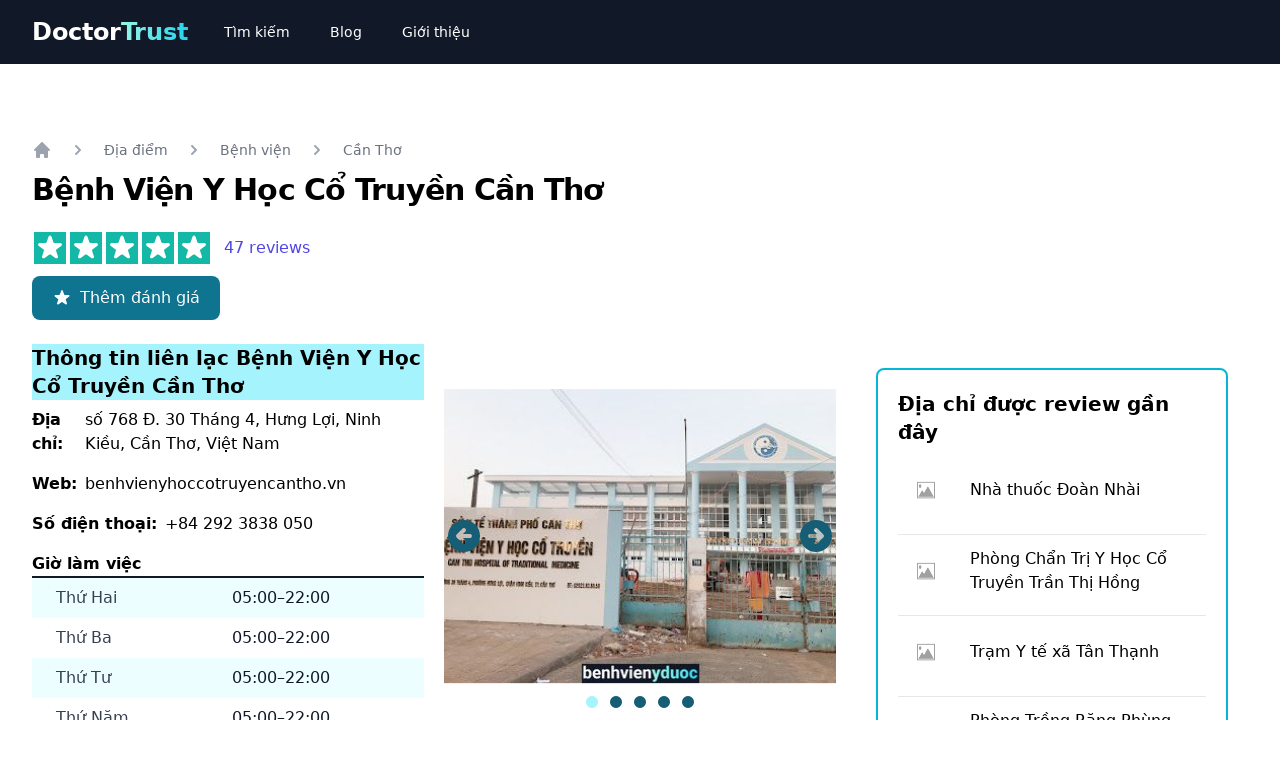

--- FILE ---
content_type: text/html; charset=utf-8
request_url: https://doctortrust.vn/reviews/benh-vien-y-hoc-co-truyen-can-tho-can-tho
body_size: 20125
content:
<!DOCTYPE html><html lang="vi-VN"><head><meta charSet="utf-8"/><meta name="viewport" content="width=device-width"/><title>ᐅ Bệnh Viện Y Học Cổ Truyền Cần Thơ Cần Thơ | Review đánh giá</title><meta name="description" content="Mới xây dựng lại khá đẹp, trang thiết bị hiện đại, phòng khám, phòng tập khang trang với nhiều máy móc hiện đại đáp ứng nhu cầu khám và điêu trị cho người bệnh, đội ngũ Y Bác sĩ, nhân viên phục vụ tận tình, vuu vẻ..."/><link rel="canonical" href="https://doctortrust.vn/reviews/benh-vien-y-hoc-co-truyen-can-tho-can-tho"/><meta property="og:title" content="ᐅ Bệnh Viện Y Học Cổ Truyền Cần Thơ Cần Thơ | Review đánh giá"/><meta property="og:description" content="Bệnh Viện Y Học Cổ Truyền Cần Thơ có uy tín ✓ không? ➤  47 người đã cho review đánh giá ✓. Hãy đọc nhận xét và trải nghiệm của mọi người trước khi đến!"/><meta property="og:image"/><script type="application/ld+json">{"@context":"https://schema.org/","@type":"LocalBusiness","url":"https://doctortrust.vn/reviews/benh-vien-y-hoc-co-truyen-can-tho-can-tho","name":"Bệnh Viện Y Học Cổ Truyền Cần Thơ","image":["https://doctortrust.vn/photos/benh-vien-y-hoc-co-truyen-can-tho-2q75-38-ninh-kieu-can-tho-viet-nam1.jpeg","https://doctortrust.vn/photos/benh-vien-y-hoc-co-truyen-can-tho-2q75-38-ninh-kieu-can-tho-viet-nam2.jpeg","https://doctortrust.vn/photos/benh-vien-y-hoc-co-truyen-can-tho-2q75-38-ninh-kieu-can-tho-viet-nam3.jpeg","https://doctortrust.vn/photos/benh-vien-y-hoc-co-truyen-can-tho-2q75-38-ninh-kieu-can-tho-viet-nam4.jpeg","https://doctortrust.vn/photos/benh-vien-y-hoc-co-truyen-can-tho-2q75-38-ninh-kieu-can-tho-viet-nam5.jpeg"],"address":{"@type":"PostalAddress","streetAddress":"số 768 Đ. 30 Tháng 4, Hưng Lợi, Ninh Kiều, Cần Thơ, Việt Nam","addressLocality":"Cần Thơ","addressCountry":"VN"},"telephone":"+84 292 3838 050","openingHoursSpecification":[{"@type":"OpeningHoursSpecification","dayOfWeek":"Thứ Hai","opens":"05:00","closes":"22:00"},{"@type":"OpeningHoursSpecification","dayOfWeek":"Thứ Ba","opens":"05:00","closes":"22:00"},{"@type":"OpeningHoursSpecification","dayOfWeek":"Thứ Tư","opens":"05:00","closes":"22:00"},{"@type":"OpeningHoursSpecification","dayOfWeek":"Thứ Năm","opens":"05:00","closes":"22:00"},{"@type":"OpeningHoursSpecification","dayOfWeek":"Thứ Sáu","opens":"05:00","closes":"22:00"},{"@type":"OpeningHoursSpecification","dayOfWeek":"Thứ Bảy","opens":"05:00","closes":"22:00"},{"@type":"OpeningHoursSpecification","dayOfWeek":"Chủ Nhật","opens":"05:00","closes":"22:00"}]}</script><script type="application/ld+json">{"@context":"https://schema.org/","@type":"Product","name":"Bệnh Viện Y Học Cổ Truyền Cần Thơ","review":[{"@type":"Review","author":{"@type":"Person","name":"Phi Gia Tiến"},"datePublished":"2023-03-11T09:32:28.700Z","reviewBody":"","reviewRating":{"@type":"Rating","bestRating":"5","ratingValue":"5.0","worstRating":"0"}},{"@type":"Review","author":{"@type":"Person","name":"Diemthuy Vo"},"datePublished":"2022-12-06T04:19:14.304Z","reviewBody":"Nhân viên bệnh viện nhiệt tình, không gian rộng rãi, thoáng đảng. Bệnh viện có bán các sản phẩm từ đông trùng hạ thảo tốt cho sức khỏe nữa.","reviewRating":{"@type":"Rating","bestRating":"5","ratingValue":"5.0","worstRating":"0"}},{"@type":"Review","author":{"@type":"Person","name":"Vu le quang"},"datePublished":"2022-08-08T04:19:34.992Z","reviewBody":"","reviewRating":{"@type":"Rating","bestRating":"5","ratingValue":"4.0","worstRating":"0"}},{"@type":"Review","author":{"@type":"Person","name":"Trần Nam Thơ Nhóm 7"},"datePublished":"2022-06-09T04:19:30.508Z","reviewBody":"","reviewRating":{"@type":"Rating","bestRating":"5","ratingValue":"5.0","worstRating":"0"}},{"@type":"Review","author":{"@type":"Person","name":"Linh Đào"},"datePublished":"2022-05-10T04:19:18.224Z","reviewBody":"Y bs dễ thương, vui tính điều trị tận tình.","reviewRating":{"@type":"Rating","bestRating":"5","ratingValue":"5.0","worstRating":"0"}},{"@type":"Review","author":{"@type":"Person","name":"Quang Le"},"datePublished":"2022-05-10T04:19:17.875Z","reviewBody":"Mới xây dựng lại khá đẹp, trang thiết bị hiện đại, phòng khám, phòng tập khang trang với nhiều máy móc hiện đại đáp ứng nhu cầu khám và điêu trị cho người bệnh, đội ngũ Y Bác sĩ, nhân viên phục vụ tận tình, vuu vẻ...","reviewRating":{"@type":"Rating","bestRating":"5","ratingValue":"5.0","worstRating":"0"}},{"@type":"Review","author":{"@type":"Person","name":"29.Thủy Tiên Nguyễn"},"datePublished":"2022-03-11T04:19:21.395Z","reviewBody":"Bệnh viện có khám lại chưa ạ?","reviewRating":{"@type":"Rating","bestRating":"5","ratingValue":"5.0","worstRating":"0"}},{"@type":"Review","author":{"@type":"Person","name":"diep chi"},"datePublished":"2022-01-05T04:19:35.839Z","reviewBody":"","reviewRating":{"@type":"Rating","bestRating":"5","ratingValue":"5.0","worstRating":"0"}},{"@type":"Review","author":{"@type":"Person","name":"Hoàng Chiểu"},"datePublished":"2022-01-05T04:19:32.642Z","reviewBody":"","reviewRating":{"@type":"Rating","bestRating":"5","ratingValue":"5.0","worstRating":"0"}},{"@type":"Review","author":{"@type":"Person","name":"hu da"},"datePublished":"2022-01-05T04:19:25.243Z","reviewBody":"qua tuyet","reviewRating":{"@type":"Rating","bestRating":"5","ratingValue":"5.0","worstRating":"0"}},{"@type":"Review","author":{"@type":"Person","name":"Điệp Nguyễn Ngọc"},"datePublished":"2022-01-05T04:19:24.133Z","reviewBody":"O binh vien nhu o nha, thoai mai binh yen","reviewRating":{"@type":"Rating","bestRating":"5","ratingValue":"5.0","worstRating":"0"}},{"@type":"Review","author":{"@type":"Person","name":"Mekong Party"},"datePublished":"2022-01-05T04:19:22.667Z","reviewBody":"Được nâng cấp khang trang, rộng thoáng!","reviewRating":{"@type":"Rating","bestRating":"5","ratingValue":"5.0","worstRating":"0"}},{"@type":"Review","author":{"@type":"Person","name":"Trần Quốc Bữu"},"datePublished":"2022-01-05T04:19:21.058Z","reviewBody":"Bệnh viện sạch sẽ ,y bác sĩ nhiệt tình vui vẻ.","reviewRating":{"@type":"Rating","bestRating":"5","ratingValue":"5.0","worstRating":"0"}},{"@type":"Review","author":{"@type":"Person","name":"Cemita Reviews"},"datePublished":"2022-01-05T04:19:16.346Z","reviewBody":"BV đã hoàn thiện sau thời gian nâng cấp\nQuy mô to và khuôn viên rất rộng","reviewRating":{"@type":"Rating","bestRating":"5","ratingValue":"4.0","worstRating":"0"}},{"@type":"Review","author":{"@type":"Person","name":"Hào Vỹ"},"datePublished":"2021-01-05T04:19:36.577Z","reviewBody":"","reviewRating":{"@type":"Rating","bestRating":"5","ratingValue":"5.0","worstRating":"0"}},{"@type":"Review","author":{"@type":"Person","name":"Khoa Tran Dang"},"datePublished":"2021-01-05T04:19:33.102Z","reviewBody":"","reviewRating":{"@type":"Rating","bestRating":"5","ratingValue":"5.0","worstRating":"0"}},{"@type":"Review","author":{"@type":"Person","name":"Mai Phương"},"datePublished":"2021-01-05T04:19:30.840Z","reviewBody":"","reviewRating":{"@type":"Rating","bestRating":"5","ratingValue":"5.0","worstRating":"0"}},{"@type":"Review","author":{"@type":"Person","name":"Đậu Đậu"},"datePublished":"2021-01-05T04:19:29.798Z","reviewBody":"","reviewRating":{"@type":"Rating","bestRating":"5","ratingValue":"5.0","worstRating":"0"}},{"@type":"Review","author":{"@type":"Person","name":"Kim Võ"},"datePublished":"2021-01-05T04:19:24.499Z","reviewBody":"Mình đang đi thực tập ở đây","reviewRating":{"@type":"Rating","bestRating":"5","ratingValue":"5.0","worstRating":"0"}},{"@type":"Review","author":{"@type":"Person","name":"Hong NGa Le Thi"},"datePublished":"2020-01-06T04:19:27.140Z","reviewBody":"Bệnh viện thân thiện","reviewRating":{"@type":"Rating","bestRating":"5","ratingValue":"5.0","worstRating":"0"}},{"@type":"Review","author":{"@type":"Person","name":"quyen le"},"datePublished":"2020-01-06T04:19:26.191Z","reviewBody":"Bác sĩ nhiệt tình!","reviewRating":{"@type":"Rating","bestRating":"5","ratingValue":"5.0","worstRating":"0"}},{"@type":"Review","author":{"@type":"Person","name":"Tran Syryn"},"datePublished":"2020-01-06T04:19:23.739Z","reviewBody":"Bệnh Viện Y Học Cổ Truyền Cần Thơ","reviewRating":{"@type":"Rating","bestRating":"5","ratingValue":"5.0","worstRating":"0"}},{"@type":"Review","author":{"@type":"Person","name":"Chờ Người"},"datePublished":"2020-01-06T04:19:23.295Z","reviewBody":"Đang nâng cấp","reviewRating":{"@type":"Rating","bestRating":"5","ratingValue":"4.0","worstRating":"0"}},{"@type":"Review","author":{"@type":"Person","name":"CHÁNH GIÁM PHAN (BoitoanVlogs)"},"datePublished":"2020-01-06T04:19:20.666Z","reviewBody":"Vệ sinh hơn kém. Phòng ốc, trang thiết bị xuống cấp.\nĐội ngủ y bác sĩ nhiệt tình, nhanh nhạy, tận tâm.","reviewRating":{"@type":"Rating","bestRating":"5","ratingValue":"4.0","worstRating":"0"}},{"@type":"Review","author":{"@type":"Person","name":"Fun Craft"},"datePublished":"2020-01-06T04:19:20.353Z","reviewBody":"Nơi chăm sóc sức khỏe cho người dân, đội ngũ bác sỹ nhiệt tình, trang thiết bị còn thiếu, chưa hiện đại","reviewRating":{"@type":"Rating","bestRating":"5","ratingValue":"4.0","worstRating":"0"}},{"@type":"Review","author":{"@type":"Person","name":"Thầy Linh - Việt Mỹ"},"datePublished":"2020-01-06T04:19:19.990Z","reviewBody":"Chăm sóc tận tình... đội ngủ chuyên nghiệp","reviewRating":{"@type":"Rating","bestRating":"5","ratingValue":"5.0","worstRating":"0"}},{"@type":"Review","author":{"@type":"Person","name":"Thơm Trần"},"datePublished":"2020-01-06T04:19:19.258Z","reviewBody":"Bệnh viện đang trong giai đoạn nâng cấp. Chuyên điều trị theo dạng đông y. Châm cứu, uống thuốc bắc, vật lý trị liệu. Nhiều trường hợp tai biến, nhức khớp đã điều trị và khỏi tại đây.","reviewRating":{"@type":"Rating","bestRating":"5","ratingValue":"5.0","worstRating":"0"}},{"@type":"Review","author":{"@type":"Person","name":"Nhựt Phan Minh"},"datePublished":"2020-01-06T04:19:18.715Z","reviewBody":"Là bệnh viện chuyên biệt về điều trị các bệnh về khớp, đau nhức, thoái hoá, tai biến,  mất ngủ... bằng phương Pháp đông y châm cứu,  vật lý trị liệu.  Có khu phục hồi chức năng bằng các liệu Pháp như massage, bấm huyệt,  châm cứu, siêu âm,  kéo cột sống...  Bệnh viện đang được đầu tư nâng cấp các phòng khám và điều trị. Đội ngũ bác sĩ chuyên nghiệp, có tâm với nghề và tận tình với bệnh nhân.","reviewRating":{"@type":"Rating","bestRating":"5","ratingValue":"4.0","worstRating":"0"}},{"@type":"Review","author":{"@type":"Person","name":"Pha Vo"},"datePublished":"2019-01-06T04:19:37.229Z","reviewBody":"","reviewRating":{"@type":"Rating","bestRating":"5","ratingValue":"4.0","worstRating":"0"}},{"@type":"Review","author":{"@type":"Person","name":"Max Space"},"datePublished":"2019-01-06T04:19:35.402Z","reviewBody":"","reviewRating":{"@type":"Rating","bestRating":"5","ratingValue":"5.0","worstRating":"0"}},{"@type":"Review","author":{"@type":"Person","name":"NGUYEN VAN LINH (JANET)"},"datePublished":"2019-01-06T04:19:34.240Z","reviewBody":"","reviewRating":{"@type":"Rating","bestRating":"5","ratingValue":"5.0","worstRating":"0"}},{"@type":"Review","author":{"@type":"Person","name":"Hoàng Huy Trần Hồng"},"datePublished":"2019-01-06T04:19:33.856Z","reviewBody":"","reviewRating":{"@type":"Rating","bestRating":"5","ratingValue":"5.0","worstRating":"0"}},{"@type":"Review","author":{"@type":"Person","name":"CỬA HÀNG THIẾT BỊ Y TẾ HUỲNH GIA"},"datePublished":"2019-01-06T04:19:32.208Z","reviewBody":"","reviewRating":{"@type":"Rating","bestRating":"5","ratingValue":"5.0","worstRating":"0"}},{"@type":"Review","author":{"@type":"Person","name":"Dương Trường Qua"},"datePublished":"2019-01-06T04:19:31.173Z","reviewBody":"","reviewRating":{"@type":"Rating","bestRating":"5","ratingValue":"4.0","worstRating":"0"}},{"@type":"Review","author":{"@type":"Person","name":"Jaku Bui"},"datePublished":"2019-01-06T04:19:16.940Z","reviewBody":"Nhận xét cá nhân tôi:\nBệnh viện làm việc nhanh( hoặc có thể do ít bệnh nhân), thủ tục gọn lẹ. Bác sỹ, y tá thân thiện, helpful. Bác sỹ Lê Thị Nga, nhiệt tình, có trách nhiệm.\nGiá cả ok.\nNhà vệ sinh thì không được tốt!","reviewRating":{"@type":"Rating","bestRating":"5","ratingValue":"4.0","worstRating":"0"}},{"@type":"Review","author":{"@type":"Person","name":"tiendat pham"},"datePublished":"2018-01-06T04:19:31.776Z","reviewBody":"","reviewRating":{"@type":"Rating","bestRating":"5","ratingValue":"4.0","worstRating":"0"}},{"@type":"Review","author":{"@type":"Person","name":"Nghĩa Nguyễn"},"datePublished":"2018-01-06T04:19:30.152Z","reviewBody":"","reviewRating":{"@type":"Rating","bestRating":"5","ratingValue":"5.0","worstRating":"0"}},{"@type":"Review","author":{"@type":"Person","name":"Nguyễn Nhật Anh"},"datePublished":"2018-01-06T04:19:28.555Z","reviewBody":"Trị bệnh đúng cách","reviewRating":{"@type":"Rating","bestRating":"5","ratingValue":"5.0","worstRating":"0"}},{"@type":"Review","author":{"@type":"Person","name":"Tuấn Trần"},"datePublished":"2018-01-06T04:19:27.900Z","reviewBody":"Masage cổ truyền, châm cứu","reviewRating":{"@type":"Rating","bestRating":"5","ratingValue":"4.0","worstRating":"0"}},{"@type":"Review","author":{"@type":"Person","name":"Trương Đăng Kha"},"datePublished":"2018-01-06T04:19:26.631Z","reviewBody":"Tôi đã dắt mẹ vợ đến đây","reviewRating":{"@type":"Rating","bestRating":"5","ratingValue":"5.0","worstRating":"0"}},{"@type":"Review","author":{"@type":"Person","name":"trung tran"},"datePublished":"2018-01-06T04:19:25.773Z","reviewBody":"Chữa tốt","reviewRating":{"@type":"Rating","bestRating":"5","ratingValue":"4.0","worstRating":"0"}},{"@type":"Review","author":{"@type":"Person","name":"Anh Tuấn"},"datePublished":"2018-01-06T04:19:22.283Z","reviewBody":"Chữa bệnh và phục hồi chức năng. Cần nâng cấp thêm cs vật chất","reviewRating":{"@type":"Rating","bestRating":"5","ratingValue":"4.0","worstRating":"0"}},{"@type":"Review","author":{"@type":"Person","name":"Maguire Harry"},"datePublished":"2018-01-06T04:19:21.725Z","reviewBody":"Bên ngoài bệnh viện rất đẹp","reviewRating":{"@type":"Rating","bestRating":"5","ratingValue":"5.0","worstRating":"0"}},{"@type":"Review","author":{"@type":"Person","name":"Trọng Nghĩa Nguyễn"},"datePublished":"2017-01-06T04:19:34.618Z","reviewBody":"","reviewRating":{"@type":"Rating","bestRating":"5","ratingValue":"5.0","worstRating":"0"}},{"@type":"Review","author":{"@type":"Person","name":"Đoàn Lương Thành Tâm"},"datePublished":"2017-01-06T04:19:28.881Z","reviewBody":"địa điểm đúng","reviewRating":{"@type":"Rating","bestRating":"5","ratingValue":"5.0","worstRating":"0"}},{"@type":"Review","author":{"@type":"Person","name":"Kim Nam Phương"},"datePublished":"2017-01-06T04:19:28.239Z","reviewBody":"Phục vụ tốt","reviewRating":{"@type":"Rating","bestRating":"5","ratingValue":"5.0","worstRating":"0"}},{"@type":"Review","author":{"@type":"Person","name":"Truong Truong Minh"},"datePublished":"2017-01-06T04:19:24.863Z","reviewBody":"Trung tâm Y học cổ truyền TP Cần Thơ.","reviewRating":{"@type":"Rating","bestRating":"5","ratingValue":"4.0","worstRating":"0"}}],"aggregateRating":{"@type":"AggregateRating","ratingValue":"4.7","reviewCount":47,"bestRating":"5","worstRating":"0"}}</script><script type="application/ld+json">{"@context":"http://schema.org","@type":"BreadcrumbList","itemListElement":[{"@type":"ListItem","position":1,"name":"Home","item":"https://doctortrust.vn"},{"@type":"ListItem","position":2,"name":"Reviews","item":"https://doctortrust.vn/reviews"},{"@type":"ListItem","position":3,"name":"bệnh viện"}]}</script><meta name="next-head-count" content="11"/><link rel="shortcut icon" href="/star-square.png"/><link rel="preload" href="/_next/static/css/fc181b647ca8f609.css" as="style"/><link rel="stylesheet" href="/_next/static/css/fc181b647ca8f609.css" data-n-g=""/><link rel="preload" href="/_next/static/css/cad6636fcd6b4292.css" as="style"/><link rel="stylesheet" href="/_next/static/css/cad6636fcd6b4292.css" data-n-p=""/><noscript data-n-css=""></noscript><script defer="" nomodule="" src="/_next/static/chunks/polyfills-c67a75d1b6f99dc8.js"></script><script src="/_next/static/chunks/webpack-1989ae08eac2a850.js" defer=""></script><script src="/_next/static/chunks/framework-3b5a00d5d7e8d93b.js" defer=""></script><script src="/_next/static/chunks/main-a5b19f173469a8cf.js" defer=""></script><script src="/_next/static/chunks/pages/_app-95ab3d3244c9fc30.js" defer=""></script><script src="/_next/static/chunks/75fc9c18-5e77fd7fffcc90d0.js" defer=""></script><script src="/_next/static/chunks/18-dfd7b6c6d426b859.js" defer=""></script><script src="/_next/static/chunks/pages/reviews/%5Bslug%5D-f6343c8bf8b2b367.js" defer=""></script><script src="/_next/static/3joAgBjCMmvGuguR2EFM6/_buildManifest.js" defer=""></script><script src="/_next/static/3joAgBjCMmvGuguR2EFM6/_ssgManifest.js" defer=""></script></head><body><noscript><iframe src="https://www.googletagmanager.com/ns.html?id=GTM-KJT55RZ" height="0" width="0" style="display:none;visibility:hidden"></iframe></noscript><div id="__next"><nav class="bg-gray-900" data-headlessui-state=""><div class="max-w-7xl mx-auto px-2 sm:px-4 lg:px-8"><div class="relative flex items-center justify-between h-16"><div class="flex items-center px-2 lg:px-0"><a href="/"><div class="flex items-center text-2xl font-bold"><span class="text-white">Doctor</span><span class="bg-clip-text text-transparent font-extrabold bg-gradient-to-r from-teal-200 to-cyan-400">Trust</span></div></a><div class="hidden lg:block lg:ml-6"><div class="flex space-x-4"><a class="text-white hover:bg-cyan-900 px-3 py-2 rounded-md text-sm font-medium" href="/dia-diem">Tìm kiếm</a><a class="text-white hover:bg-cyan-900 px-3 py-2 rounded-md text-sm font-medium" href="/blog">Blog</a><a class="text-white hover:bg-cyan-900 px-3 py-2 rounded-md text-sm font-medium" href="/gioi-thieu">Giới thiệu</a></div></div></div><div class="flex lg:hidden"><button class="inline-flex items-center justify-center p-2 rounded-md text-white hover:text-white hover:bg-cyan-700 focus:outline-none focus:ring-2 focus:ring-inset focus:ring-white" id="headlessui-disclosure-button-:Rm:" type="button" aria-expanded="false" data-headlessui-state=""><span class="sr-only">Open main menu</span><svg xmlns="http://www.w3.org/2000/svg" fill="none" viewBox="0 0 24 24" stroke-width="2" stroke="currentColor" aria-hidden="true" class="block h-6 w-6"><path stroke-linecap="round" stroke-linejoin="round" d="M4 6h16M4 12h16M4 18h16"></path></svg></button></div></div></div></nav><main><style>
    #nprogress {
      pointer-events: none;
    }
    #nprogress .bar {
      background: cyan;
      position: fixed;
      z-index: 9999;
      top: 0;
      left: 0;
      width: 100%;
      height: 3px;
    }
    #nprogress .peg {
      display: block;
      position: absolute;
      right: 0px;
      width: 100px;
      height: 100%;
      box-shadow: 0 0 10px cyan, 0 0 5px cyan;
      opacity: 1;
      -webkit-transform: rotate(3deg) translate(0px, -4px);
      -ms-transform: rotate(3deg) translate(0px, -4px);
      transform: rotate(3deg) translate(0px, -4px);
    }
    #nprogress .spinner {
      display: block;
      position: fixed;
      z-index: 1031;
      top: 15px;
      right: 15px;
    }
    #nprogress .spinner-icon {
      width: 18px;
      height: 18px;
      box-sizing: border-box;
      border: solid 2px transparent;
      border-top-color: cyan;
      border-left-color: cyan;
      border-radius: 50%;
      -webkit-animation: nprogresss-spinner 400ms linear infinite;
      animation: nprogress-spinner 400ms linear infinite;
    }
    .nprogress-custom-parent {
      overflow: hidden;
      position: relative;
    }
    .nprogress-custom-parent #nprogress .spinner,
    .nprogress-custom-parent #nprogress .bar {
      position: absolute;
    }
    @-webkit-keyframes nprogress-spinner {
      0% {
        -webkit-transform: rotate(0deg);
      }
      100% {
        -webkit-transform: rotate(360deg);
      }
    }
    @keyframes nprogress-spinner {
      0% {
        transform: rotate(0deg);
      }
      100% {
        transform: rotate(360deg);
      }
    }
  </style><div class="bg-white"><svg xmlns="http://www.w3.org/2000/svg" viewBox="0 0 20 20" fill="currentColor" aria-hidden="true" class="fixed bottom-0 right-0 m-5 w-10 h-10 rounded-full flex items-center justify-center text-cyan-400 hover:text-cyan-900
      hidden"><path fill-rule="evenodd" d="M10 18a8 8 0 100-16 8 8 0 000 16zm3.707-8.707l-3-3a1 1 0 00-1.414 0l-3 3a1 1 0 001.414 1.414L9 9.414V13a1 1 0 102 0V9.414l1.293 1.293a1 1 0 001.414-1.414z" clip-rule="evenodd"></path></svg><div class="max-w-2xl mx-auto pt-10 px-4 sm:px-6 lg:max-w-7xl lg:pt-16 lg:px-8"><div class=""><nav class="flex my-3" aria-label="Breadcrumb"><ol role="list" class="flex items-center space-x-4"><li><div><a href="/"><div class="text-gray-400 hover:text-gray-500"><svg xmlns="http://www.w3.org/2000/svg" viewBox="0 0 20 20" fill="currentColor" aria-hidden="true" class="flex-shrink-0 h-5 w-5"><path d="M10.707 2.293a1 1 0 00-1.414 0l-7 7a1 1 0 001.414 1.414L4 10.414V17a1 1 0 001 1h2a1 1 0 001-1v-2a1 1 0 011-1h2a1 1 0 011 1v2a1 1 0 001 1h2a1 1 0 001-1v-6.586l.293.293a1 1 0 001.414-1.414l-7-7z"></path></svg><span class="sr-only">Home</span></div></a></div></li><li><div class="flex items-center"><svg xmlns="http://www.w3.org/2000/svg" viewBox="0 0 20 20" fill="currentColor" aria-hidden="true" class="flex-shrink-0 h-5 w-5 text-gray-400"><path fill-rule="evenodd" d="M7.293 14.707a1 1 0 010-1.414L10.586 10 7.293 6.707a1 1 0 011.414-1.414l4 4a1 1 0 010 1.414l-4 4a1 1 0 01-1.414 0z" clip-rule="evenodd"></path></svg><a href="/dia-diem"><div class="ml-4 text-sm font-medium text-gray-500 hover:text-gray-700">Địa điểm</div></a></div></li><li><div class="flex items-center"><svg xmlns="http://www.w3.org/2000/svg" viewBox="0 0 20 20" fill="currentColor" aria-hidden="true" class="flex-shrink-0 h-5 w-5 text-gray-400"><path fill-rule="evenodd" d="M7.293 14.707a1 1 0 010-1.414L10.586 10 7.293 6.707a1 1 0 011.414-1.414l4 4a1 1 0 010 1.414l-4 4a1 1 0 01-1.414 0z" clip-rule="evenodd"></path></svg><a href="/dia-diem/benh-vien"><div class="ml-4 text-sm font-medium text-gray-500 hover:text-gray-700">Bệnh viện</div></a></div></li><li><div class="flex items-center"><svg xmlns="http://www.w3.org/2000/svg" viewBox="0 0 20 20" fill="currentColor" aria-hidden="true" class="flex-shrink-0 h-5 w-5 text-gray-400"><path fill-rule="evenodd" d="M7.293 14.707a1 1 0 010-1.414L10.586 10 7.293 6.707a1 1 0 011.414-1.414l4 4a1 1 0 010 1.414l-4 4a1 1 0 01-1.414 0z" clip-rule="evenodd"></path></svg><a href="/dia-diem/benh-vien/can_tho"><div class="ml-4 text-sm font-medium text-gray-500 hover:text-gray-700">Cần Thơ</div></a></div></li></ol></nav><h1 class="text-3xl font-extrabold tracking-tight sm:text-3xl">Bệnh Viện Y Học Cổ Truyền Cần Thơ</h1><div class="mt-6"><div class="flex items-center"><div class="flex items-center"><div class="h-8.8 w-8.8 mx-0.5 flex items-center justify-center bg-teal-500" style="box-sizing:border-box"><svg xmlns="http://www.w3.org/2000/svg" viewBox="0 0 20 20" fill="currentColor" aria-hidden="true" class="h-8 w-8 flex-shrink-0 text-white"><path d="M9.049 2.927c.3-.921 1.603-.921 1.902 0l1.07 3.292a1 1 0 00.95.69h3.462c.969 0 1.371 1.24.588 1.81l-2.8 2.034a1 1 0 00-.364 1.118l1.07 3.292c.3.921-.755 1.688-1.54 1.118l-2.8-2.034a1 1 0 00-1.175 0l-2.8 2.034c-.784.57-1.838-.197-1.539-1.118l1.07-3.292a1 1 0 00-.364-1.118L2.98 8.72c-.783-.57-.38-1.81.588-1.81h3.461a1 1 0 00.951-.69l1.07-3.292z"></path></svg></div><div class="h-8.8 w-8.8 mx-0.5 flex items-center justify-center bg-teal-500" style="box-sizing:border-box"><svg xmlns="http://www.w3.org/2000/svg" viewBox="0 0 20 20" fill="currentColor" aria-hidden="true" class="h-8 w-8 flex-shrink-0 text-white"><path d="M9.049 2.927c.3-.921 1.603-.921 1.902 0l1.07 3.292a1 1 0 00.95.69h3.462c.969 0 1.371 1.24.588 1.81l-2.8 2.034a1 1 0 00-.364 1.118l1.07 3.292c.3.921-.755 1.688-1.54 1.118l-2.8-2.034a1 1 0 00-1.175 0l-2.8 2.034c-.784.57-1.838-.197-1.539-1.118l1.07-3.292a1 1 0 00-.364-1.118L2.98 8.72c-.783-.57-.38-1.81.588-1.81h3.461a1 1 0 00.951-.69l1.07-3.292z"></path></svg></div><div class="h-8.8 w-8.8 mx-0.5 flex items-center justify-center bg-teal-500" style="box-sizing:border-box"><svg xmlns="http://www.w3.org/2000/svg" viewBox="0 0 20 20" fill="currentColor" aria-hidden="true" class="h-8 w-8 flex-shrink-0 text-white"><path d="M9.049 2.927c.3-.921 1.603-.921 1.902 0l1.07 3.292a1 1 0 00.95.69h3.462c.969 0 1.371 1.24.588 1.81l-2.8 2.034a1 1 0 00-.364 1.118l1.07 3.292c.3.921-.755 1.688-1.54 1.118l-2.8-2.034a1 1 0 00-1.175 0l-2.8 2.034c-.784.57-1.838-.197-1.539-1.118l1.07-3.292a1 1 0 00-.364-1.118L2.98 8.72c-.783-.57-.38-1.81.588-1.81h3.461a1 1 0 00.951-.69l1.07-3.292z"></path></svg></div><div class="h-8.8 w-8.8 mx-0.5 flex items-center justify-center bg-teal-500" style="box-sizing:border-box"><svg xmlns="http://www.w3.org/2000/svg" viewBox="0 0 20 20" fill="currentColor" aria-hidden="true" class="h-8 w-8 flex-shrink-0 text-white"><path d="M9.049 2.927c.3-.921 1.603-.921 1.902 0l1.07 3.292a1 1 0 00.95.69h3.462c.969 0 1.371 1.24.588 1.81l-2.8 2.034a1 1 0 00-.364 1.118l1.07 3.292c.3.921-.755 1.688-1.54 1.118l-2.8-2.034a1 1 0 00-1.175 0l-2.8 2.034c-.784.57-1.838-.197-1.539-1.118l1.07-3.292a1 1 0 00-.364-1.118L2.98 8.72c-.783-.57-.38-1.81.588-1.81h3.461a1 1 0 00.951-.69l1.07-3.292z"></path></svg></div><div class="h-8.8 w-8.8 mx-0.5 flex items-center justify-center bg-teal-500" style="box-sizing:border-box"><svg xmlns="http://www.w3.org/2000/svg" viewBox="0 0 20 20" fill="currentColor" aria-hidden="true" class="h-8 w-8 flex-shrink-0 text-white"><path d="M9.049 2.927c.3-.921 1.603-.921 1.902 0l1.07 3.292a1 1 0 00.95.69h3.462c.969 0 1.371 1.24.588 1.81l-2.8 2.034a1 1 0 00-.364 1.118l1.07 3.292c.3.921-.755 1.688-1.54 1.118l-2.8-2.034a1 1 0 00-1.175 0l-2.8 2.034c-.784.57-1.838-.197-1.539-1.118l1.07-3.292a1 1 0 00-.364-1.118L2.98 8.72c-.783-.57-.38-1.81.588-1.81h3.461a1 1 0 00.951-.69l1.07-3.292z"></path></svg></div></div><a href="#reviews-heading" class="ml-3 text-base font-medium text-indigo-600 hover:text-indigo-500">47<!-- --> reviews</a></div><a href="#write-a-review"><button type="button" class="text-white bg-cyan-700 hover:bg-cyan-800 font-medium rounded-lg text-base px-5 py-2.5 text-center inline-flex items-center mr-2 mb-2 mt-3"><svg xmlns="http://www.w3.org/2000/svg" viewBox="0 0 20 20" fill="currentColor" aria-hidden="true" class="text-white-200 h-5 w-5 mr-2"><path d="M9.049 2.927c.3-.921 1.603-.921 1.902 0l1.07 3.292a1 1 0 00.95.69h3.462c.969 0 1.371 1.24.588 1.81l-2.8 2.034a1 1 0 00-.364 1.118l1.07 3.292c.3.921-.755 1.688-1.54 1.118l-2.8-2.034a1 1 0 00-1.175 0l-2.8 2.034c-.784.57-1.838-.197-1.539-1.118l1.07-3.292a1 1 0 00-.364-1.118L2.98 8.72c-.783-.57-.38-1.81.588-1.81h3.461a1 1 0 00.951-.69l1.07-3.292z"></path></svg>Thêm đánh giá</button></a></div></div><div class="grid grid-col-1 md:grid-cols-3 gap-5"><div class="wrap-main-content col-span-full md:col-span-2"><div class="mt-4 grid grid-col-1 md:grid-cols-2 gap-5"><div id="info"><h2 class="font-bold text-xl bg-cyan-200">Thông tin liên lạc <!-- -->Bệnh Viện Y Học Cổ Truyền Cần Thơ</h2><div class="py-2 flex"><h3 class="pr-2 font-bold"> Địa chỉ: </h3><p>số 768 Đ. 30 Tháng 4, Hưng Lợi, Ninh Kiều, Cần Thơ, Việt Nam</p></div><div class="py-2 flex"><h3 class="pr-2 font-bold"> Web: </h3><a target="_blank" href="https://benhvienyhoccotruyencantho.vn" rel="nofollow noreferrer">benhvienyhoccotruyencantho.vn</a></div><div class="py-2 flex"><h3 class="pr-2 font-bold"> Số điện thoại: </h3><p>+84 292 3838 050</p></div><div class="py-2"><h3 class="font-bold">Giờ làm việc</h3><div class="border-t-2 border-gray-900"><dl><div class="bg-cyan-50 px-2 py-2 sm:grid sm:grid-cols-2 sm:gap-2 sm:px-6"><dt class="text-base font-medium text-gray-700">Thứ Hai</dt><dd class="text-base text-gray-900">05:00–22:00</dd></div><div class="bg-white px-2 py-2 sm:grid sm:grid-cols-2 sm:gap-2 sm:px-6"><dt class="text-base font-medium text-gray-700">Thứ Ba</dt><dd class="text-base text-gray-900">05:00–22:00</dd></div><div class="bg-cyan-50 px-2 py-2 sm:grid sm:grid-cols-2 sm:gap-2 sm:px-6"><dt class="text-base font-medium text-gray-700">Thứ Tư</dt><dd class="text-base text-gray-900">05:00–22:00</dd></div><div class="bg-white px-2 py-2 sm:grid sm:grid-cols-2 sm:gap-2 sm:px-6"><dt class="text-base font-medium text-gray-700">Thứ Năm</dt><dd class="text-base text-gray-900">05:00–22:00</dd></div><div class="bg-cyan-50 px-2 py-2 sm:grid sm:grid-cols-2 sm:gap-2 sm:px-6"><dt class="text-base font-medium text-gray-700">Thứ Sáu</dt><dd class="text-base text-gray-900">05:00–22:00</dd></div><div class="bg-white px-2 py-2 sm:grid sm:grid-cols-2 sm:gap-2 sm:px-6"><dt class="text-base font-medium text-gray-700">Thứ Bảy</dt><dd class="text-base text-gray-900">05:00–22:00</dd></div><div class="bg-cyan-50 px-2 py-2 sm:grid sm:grid-cols-2 sm:gap-2 sm:px-6"><dt class="text-base font-medium text-gray-700">Chủ Nhật</dt><dd class="text-base text-gray-900">05:00–22:00</dd></div></dl></div></div></div><div class="mb-10"><div id="default-carousel" class="relative w-full"><div class="relative h-56 overflow-hidden rounded-lg md:h-96"><div class="absolute w-full h-full duration-700 ease-in-out block"><img src="/photos/benh-vien-y-hoc-co-truyen-can-tho-2q75-38-ninh-kieu-can-tho-viet-nam1.jpeg" alt="Bệnh Viện Y Học Cổ Truyền Cần Thơ Ninh Kiều Cần Thơ" class="absolute block w-full object-cover -translate-x-1/2 -translate-y-1/2 top-1/2 left-1/2"/></div><div class="absolute w-full h-full duration-700 ease-in-out hidden"><img src="/photos/benh-vien-y-hoc-co-truyen-can-tho-2q75-38-ninh-kieu-can-tho-viet-nam2.jpeg" alt="Bệnh Viện Y Học Cổ Truyền Cần Thơ Ninh Kiều Cần Thơ" class="absolute block w-full object-cover -translate-x-1/2 -translate-y-1/2 top-1/2 left-1/2"/></div><div class="absolute w-full h-full duration-700 ease-in-out hidden"><img src="/photos/benh-vien-y-hoc-co-truyen-can-tho-2q75-38-ninh-kieu-can-tho-viet-nam3.jpeg" alt="Bệnh Viện Y Học Cổ Truyền Cần Thơ Ninh Kiều Cần Thơ" class="absolute block w-full object-cover -translate-x-1/2 -translate-y-1/2 top-1/2 left-1/2"/></div><div class="absolute w-full h-full duration-700 ease-in-out hidden"><img src="/photos/benh-vien-y-hoc-co-truyen-can-tho-2q75-38-ninh-kieu-can-tho-viet-nam4.jpeg" alt="Bệnh Viện Y Học Cổ Truyền Cần Thơ Ninh Kiều Cần Thơ" class="absolute block w-full object-cover -translate-x-1/2 -translate-y-1/2 top-1/2 left-1/2"/></div><div class="absolute w-full h-full duration-700 ease-in-out hidden"><img src="/photos/benh-vien-y-hoc-co-truyen-can-tho-2q75-38-ninh-kieu-can-tho-viet-nam5.jpeg" alt="Bệnh Viện Y Học Cổ Truyền Cần Thơ Ninh Kiều Cần Thơ" class="absolute block w-full object-cover -translate-x-1/2 -translate-y-1/2 top-1/2 left-1/2"/></div></div><div class="absolute z-30 flex space-x-3 -translate-x-1/2 bottom-5 left-1/2"><button type="button" class="w-3 h-3 rounded-full  bg-cyan-200" aria-current="true" aria-label="Slide 1"></button><button type="button" class="w-3 h-3 rounded-full  bg-cyan-800" aria-current="false" aria-label="Slide 2"></button><button type="button" class="w-3 h-3 rounded-full  bg-cyan-800" aria-current="false" aria-label="Slide 3"></button><button type="button" class="w-3 h-3 rounded-full  bg-cyan-800" aria-current="false" aria-label="Slide 4"></button><button type="button" class="w-3 h-3 rounded-full  bg-cyan-800" aria-current="false" aria-label="Slide 5"></button></div><button type="button" class="absolute top-0 left-0 z-30 flex items-center justify-center h-full"><svg xmlns="http://www.w3.org/2000/svg" viewBox="0 0 20 20" fill="currentColor" aria-hidden="true" class="w-10 h-10 text-cyan-800 hover:text-cyan-300"><path fill-rule="evenodd" d="M10 18a8 8 0 100-16 8 8 0 000 16zm.707-10.293a1 1 0 00-1.414-1.414l-3 3a1 1 0 000 1.414l3 3a1 1 0 001.414-1.414L9.414 11H13a1 1 0 100-2H9.414l1.293-1.293z" clip-rule="evenodd"></path></svg></button><button type="button" class="absolute top-0 right-0 z-30 flex items-center justify-center h-full"><svg xmlns="http://www.w3.org/2000/svg" viewBox="0 0 20 20" fill="currentColor" aria-hidden="true" class="w-10 h-10 text-cyan-800 hover:text-cyan-300"><path fill-rule="evenodd" d="M10 18a8 8 0 100-16 8 8 0 000 16zm3.707-8.707l-3-3a1 1 0 00-1.414 1.414L10.586 9H7a1 1 0 100 2h3.586l-1.293 1.293a1 1 0 101.414 1.414l3-3a1 1 0 000-1.414z" clip-rule="evenodd"></path></svg></button></div></div></div><div class="mt-5"><div><h2 class="text-2xl font-bold bg-cyan-200 p-1">Giới thiệu <!-- -->Bệnh Viện Y Học Cổ Truyền Cần Thơ</h2><div class="text-base text-gray-900 wrapper"><div class="post-body_content__p2SD8"><p><strong>Bệnh Viện Y Học Cổ Truyền Cần Thơ</strong> là một bệnh viện y học cổ truyền nổi tiếng tại địa bàn Quận Ninh Kiều, Thành phố Cần Thơ. </p><p>Với mục tiêu cung cấp dịch vụ y tế tốt nhất cho cộng đồng, các chuyên gia y tế tại bệnh viện sẵn sàng hỗ trợ bạn trong mọi vấn đề liên quan đến sức khỏe và bệnh tật. </p><p>Bệnh viện được đánh giá <strong>4.5 sao</strong> trên tổng số <strong>53</strong> đánh giá. </p><p>Bệnh viện được đánh giá rất cao bởi bệnh nhân vì chất lượng dịch vụ và sự tận tâm trong điều trị. </p><p>Đừng ngần ngại liên hệ với bệnh viện qua địa chỉ, số điện thoại hoặc website để đặt lịch hẹn và biết thêm thông tin hữu ích khác.</p></div></div><a href="/chinh-sua?id=8703"><button class="p-2 m-3 bg-orange-800 text-white rounded cursor-pointer flex items-center"><svg xmlns="http://www.w3.org/2000/svg" viewBox="0 0 20 20" fill="currentColor" aria-hidden="true" class="text-white-200 h-5 w-5 mr-2"><path d="M13.586 3.586a2 2 0 112.828 2.828l-.793.793-2.828-2.828.793-.793zM11.379 5.793L3 14.172V17h2.828l8.38-8.379-2.83-2.828z"></path></svg><span>Sửa nội dung mô tả</span></button></a></div></div><div class="mt-5"><div><h2 class="text-2xl font-bold bg-cyan-200 p-1">Hướng dẫn liên lạc và đặt hẹn <!-- -->Bệnh Viện Y Học Cổ Truyền Cần Thơ</h2><dl class="space-y-6 divide-y divide-gray-300"><dt id="guide-address" class="pt-6"><h3 class="text-xl font-bold mb-1">Làm thế nào để đi đến <!-- -->Bệnh Viện Y Học Cổ Truyền Cần Thơ<!-- --> ?</h3><div class=""><p>Bệnh Viện Y Học Cổ Truyền Cần Thơ<!-- --> có địa chỉ tại: <!-- -->số 768 Đ. 30 Tháng 4, Hưng Lợi, Ninh Kiều, Cần Thơ, Việt Nam<!-- -->.</p><p>Bạn có thể trực tiếp đến địa chỉ thông qua bản đồ google map sau đây:</p><div class="relative h-96 p-5 max-w-lg" id="guide-google-map-address-place"><iframe src="https://maps.google.com/?q=số 768 Đ. 30 Tháng 4, Hưng Lợi, Ninh Kiều, Cần Thơ, Việt Nam&amp;output=embed" class="absolute top-0 left-0 w-full h-full border-none" loading="lazy" referrerPolicy="no-referrer-when-downgrade"></iframe></div></div></dt><dt id="guide-contact" class="pt-6"><h3 class="text-xl font-bold">Làm thế nào để liên hệ đặt hẹn <!-- -->Bệnh Viện Y Học Cổ Truyền Cần Thơ<!-- --> ?</h3><div class=""><p>Để có thêm thông tin một cách chính xác, bạn có thể liên hệ qua số điện thoại hoặc website chính thức của <!-- -->Bệnh Viện Y Học Cổ Truyền Cần Thơ<!-- -->:</p><div class="flex"><h3 class="pr-2 font-bold"> Web: </h3><a target="_blank" href="https://benhvienyhoccotruyencantho.vn" rel="nofollow noreferrer">benhvienyhoccotruyencantho.vn</a></div><div class="flex"><h3 class="pr-2 font-bold"> Số điện thoại: </h3><p>+84 292 3838 050</p></div></div></dt><dt id="guide-business-hours" class="pt-6"><h3 class="text-xl font-bold">Lịch làm việc của <!-- -->Bệnh Viện Y Học Cổ Truyền Cần Thơ</h3><p>Cuối cùng bạn cần phải chú ý giờ làm việc của <!-- -->Bệnh Viện Y Học Cổ Truyền Cần Thơ<!-- -->:</p><div class="max-w-xl"><h3 class="font-bold">Giờ làm việc</h3><div class="border-t-2 border-gray-900"><dl><div class="bg-gray-50 px-2 py-2 sm:grid sm:grid-cols-2 sm:gap-2 sm:px-6"><dt class="text-base font-medium text-gray-700">Thứ Hai</dt><dd class="text-base text-gray-900">05:00–22:00</dd></div><div class="bg-white px-2 py-2 sm:grid sm:grid-cols-2 sm:gap-2 sm:px-6"><dt class="text-base font-medium text-gray-700">Thứ Ba</dt><dd class="text-base text-gray-900">05:00–22:00</dd></div><div class="bg-gray-50 px-2 py-2 sm:grid sm:grid-cols-2 sm:gap-2 sm:px-6"><dt class="text-base font-medium text-gray-700">Thứ Tư</dt><dd class="text-base text-gray-900">05:00–22:00</dd></div><div class="bg-white px-2 py-2 sm:grid sm:grid-cols-2 sm:gap-2 sm:px-6"><dt class="text-base font-medium text-gray-700">Thứ Năm</dt><dd class="text-base text-gray-900">05:00–22:00</dd></div><div class="bg-gray-50 px-2 py-2 sm:grid sm:grid-cols-2 sm:gap-2 sm:px-6"><dt class="text-base font-medium text-gray-700">Thứ Sáu</dt><dd class="text-base text-gray-900">05:00–22:00</dd></div><div class="bg-white px-2 py-2 sm:grid sm:grid-cols-2 sm:gap-2 sm:px-6"><dt class="text-base font-medium text-gray-700">Thứ Bảy</dt><dd class="text-base text-gray-900">05:00–22:00</dd></div><div class="bg-gray-50 px-2 py-2 sm:grid sm:grid-cols-2 sm:gap-2 sm:px-6"><dt class="text-base font-medium text-gray-700">Chủ Nhật</dt><dd class="text-base text-gray-900">05:00–22:00</dd></div></dl></div></div></dt></dl></div></div><div class="mt-5"><div class=""><h2 id="reviews-heading" class="text-2xl font-bold mb-2 bg-cyan-200 p-1">Đánh giá <!-- -->Bệnh Viện Y Học Cổ Truyền Cần Thơ</h2><p class="text-xl mb-3 font-semibold ">4.7<!-- -->/5 - <!-- -->47<!-- --> đánh giá</p><div class="bg-orange-100 rounded p-2" id="notification-reviews"><p>Chúng tôi hiểu rằng đánh giá chân thực là yếu tố quan trọng giúp mọi người có cái nhìn khách quan về <!-- -->Bệnh Viện Y Học Cổ Truyền Cần Thơ<!-- -->. Tuy nhiên, xin lưu ý rằng có thể có những đánh giá giả mạo xuất hiện trên trang web.</p><br/><p>Để giúp bạn phân biệt đánh giá giả mạo, hãy chú ý đến những điểm sau: Đừng chỉ tin vào một đánh giá duy nhất, hãy đọc nhiều đánh giá để có cái nhìn tổng quát hơn về địa điểm. Đánh giá giả mạo thường có ngôn ngữ không tự nhiên, thiếu chi tiết cụ thể hoặc chứa quá nhiều tính từ ca ngợi/ chỉ trích. Nếu có nhiều đánh giá tương tự được đăng cùng một thời điểm, hãy cẩn thận vì có thể chúng là đánh giá giả mạo.</p><br/><p>Để trang web của chúng tôi trở thành nguồn thông tin đáng tin cậy, chúng tôi cũng đề nghị người dùng hãy chia sẻ đánh giá một cách trung thực và công bằng. Cảm ơn bạn đã tin tưởng và ủng hộ trang web của chúng tôi.</p></div></div><section id="reviews" class="border-t border-gray-200 "><div><div class="flex text-base space-x-4"><div class="flex-1 py-5"><div class="flex"><span class="inline-flex items-center justify-center h-7 w-7 rounded-full " style="background-color:#808080"><span class="text-xs font-medium leading-none text-white">PG</span></span><p class="font-bold pl-2">Phi Gia Tiến</p></div><div class="text-gray-500 text-sm flex"><div class="flex items-center"><div class="h-5.5 w-5.5 mx-0.5 flex items-center justify-center bg-teal-500" style="box-sizing:border-box"><svg xmlns="http://www.w3.org/2000/svg" viewBox="0 0 20 20" fill="currentColor" aria-hidden="true" class="h-5 w-5 flex-shrink-0 text-white"><path d="M9.049 2.927c.3-.921 1.603-.921 1.902 0l1.07 3.292a1 1 0 00.95.69h3.462c.969 0 1.371 1.24.588 1.81l-2.8 2.034a1 1 0 00-.364 1.118l1.07 3.292c.3.921-.755 1.688-1.54 1.118l-2.8-2.034a1 1 0 00-1.175 0l-2.8 2.034c-.784.57-1.838-.197-1.539-1.118l1.07-3.292a1 1 0 00-.364-1.118L2.98 8.72c-.783-.57-.38-1.81.588-1.81h3.461a1 1 0 00.951-.69l1.07-3.292z"></path></svg></div><div class="h-5.5 w-5.5 mx-0.5 flex items-center justify-center bg-teal-500" style="box-sizing:border-box"><svg xmlns="http://www.w3.org/2000/svg" viewBox="0 0 20 20" fill="currentColor" aria-hidden="true" class="h-5 w-5 flex-shrink-0 text-white"><path d="M9.049 2.927c.3-.921 1.603-.921 1.902 0l1.07 3.292a1 1 0 00.95.69h3.462c.969 0 1.371 1.24.588 1.81l-2.8 2.034a1 1 0 00-.364 1.118l1.07 3.292c.3.921-.755 1.688-1.54 1.118l-2.8-2.034a1 1 0 00-1.175 0l-2.8 2.034c-.784.57-1.838-.197-1.539-1.118l1.07-3.292a1 1 0 00-.364-1.118L2.98 8.72c-.783-.57-.38-1.81.588-1.81h3.461a1 1 0 00.951-.69l1.07-3.292z"></path></svg></div><div class="h-5.5 w-5.5 mx-0.5 flex items-center justify-center bg-teal-500" style="box-sizing:border-box"><svg xmlns="http://www.w3.org/2000/svg" viewBox="0 0 20 20" fill="currentColor" aria-hidden="true" class="h-5 w-5 flex-shrink-0 text-white"><path d="M9.049 2.927c.3-.921 1.603-.921 1.902 0l1.07 3.292a1 1 0 00.95.69h3.462c.969 0 1.371 1.24.588 1.81l-2.8 2.034a1 1 0 00-.364 1.118l1.07 3.292c.3.921-.755 1.688-1.54 1.118l-2.8-2.034a1 1 0 00-1.175 0l-2.8 2.034c-.784.57-1.838-.197-1.539-1.118l1.07-3.292a1 1 0 00-.364-1.118L2.98 8.72c-.783-.57-.38-1.81.588-1.81h3.461a1 1 0 00.951-.69l1.07-3.292z"></path></svg></div><div class="h-5.5 w-5.5 mx-0.5 flex items-center justify-center bg-teal-500" style="box-sizing:border-box"><svg xmlns="http://www.w3.org/2000/svg" viewBox="0 0 20 20" fill="currentColor" aria-hidden="true" class="h-5 w-5 flex-shrink-0 text-white"><path d="M9.049 2.927c.3-.921 1.603-.921 1.902 0l1.07 3.292a1 1 0 00.95.69h3.462c.969 0 1.371 1.24.588 1.81l-2.8 2.034a1 1 0 00-.364 1.118l1.07 3.292c.3.921-.755 1.688-1.54 1.118l-2.8-2.034a1 1 0 00-1.175 0l-2.8 2.034c-.784.57-1.838-.197-1.539-1.118l1.07-3.292a1 1 0 00-.364-1.118L2.98 8.72c-.783-.57-.38-1.81.588-1.81h3.461a1 1 0 00.951-.69l1.07-3.292z"></path></svg></div><div class="h-5.5 w-5.5 mx-0.5 flex items-center justify-center bg-teal-500" style="box-sizing:border-box"><svg xmlns="http://www.w3.org/2000/svg" viewBox="0 0 20 20" fill="currentColor" aria-hidden="true" class="h-5 w-5 flex-shrink-0 text-white"><path d="M9.049 2.927c.3-.921 1.603-.921 1.902 0l1.07 3.292a1 1 0 00.95.69h3.462c.969 0 1.371 1.24.588 1.81l-2.8 2.034a1 1 0 00-.364 1.118l1.07 3.292c.3.921-.755 1.688-1.54 1.118l-2.8-2.034a1 1 0 00-1.175 0l-2.8 2.034c-.784.57-1.838-.197-1.539-1.118l1.07-3.292a1 1 0 00-.364-1.118L2.98 8.72c-.783-.57-.38-1.81.588-1.81h3.461a1 1 0 00.951-.69l1.07-3.292z"></path></svg></div></div><div class="ml-2"><span>3 năm trước</span></div></div><div class="prose prose-sm max-w-none text-gray-900"><p></p></div></div></div><div class="flex text-base space-x-4"><div class="border-t border-gray-200 flex-1 py-5"><div class="flex"><span class="inline-flex items-center justify-center h-7 w-7 rounded-full " style="background-color:#808080"><span class="text-xs font-medium leading-none text-white">DV</span></span><p class="font-bold pl-2">Diemthuy Vo</p></div><div class="text-gray-500 text-sm flex"><div class="flex items-center"><div class="h-5.5 w-5.5 mx-0.5 flex items-center justify-center bg-teal-500" style="box-sizing:border-box"><svg xmlns="http://www.w3.org/2000/svg" viewBox="0 0 20 20" fill="currentColor" aria-hidden="true" class="h-5 w-5 flex-shrink-0 text-white"><path d="M9.049 2.927c.3-.921 1.603-.921 1.902 0l1.07 3.292a1 1 0 00.95.69h3.462c.969 0 1.371 1.24.588 1.81l-2.8 2.034a1 1 0 00-.364 1.118l1.07 3.292c.3.921-.755 1.688-1.54 1.118l-2.8-2.034a1 1 0 00-1.175 0l-2.8 2.034c-.784.57-1.838-.197-1.539-1.118l1.07-3.292a1 1 0 00-.364-1.118L2.98 8.72c-.783-.57-.38-1.81.588-1.81h3.461a1 1 0 00.951-.69l1.07-3.292z"></path></svg></div><div class="h-5.5 w-5.5 mx-0.5 flex items-center justify-center bg-teal-500" style="box-sizing:border-box"><svg xmlns="http://www.w3.org/2000/svg" viewBox="0 0 20 20" fill="currentColor" aria-hidden="true" class="h-5 w-5 flex-shrink-0 text-white"><path d="M9.049 2.927c.3-.921 1.603-.921 1.902 0l1.07 3.292a1 1 0 00.95.69h3.462c.969 0 1.371 1.24.588 1.81l-2.8 2.034a1 1 0 00-.364 1.118l1.07 3.292c.3.921-.755 1.688-1.54 1.118l-2.8-2.034a1 1 0 00-1.175 0l-2.8 2.034c-.784.57-1.838-.197-1.539-1.118l1.07-3.292a1 1 0 00-.364-1.118L2.98 8.72c-.783-.57-.38-1.81.588-1.81h3.461a1 1 0 00.951-.69l1.07-3.292z"></path></svg></div><div class="h-5.5 w-5.5 mx-0.5 flex items-center justify-center bg-teal-500" style="box-sizing:border-box"><svg xmlns="http://www.w3.org/2000/svg" viewBox="0 0 20 20" fill="currentColor" aria-hidden="true" class="h-5 w-5 flex-shrink-0 text-white"><path d="M9.049 2.927c.3-.921 1.603-.921 1.902 0l1.07 3.292a1 1 0 00.95.69h3.462c.969 0 1.371 1.24.588 1.81l-2.8 2.034a1 1 0 00-.364 1.118l1.07 3.292c.3.921-.755 1.688-1.54 1.118l-2.8-2.034a1 1 0 00-1.175 0l-2.8 2.034c-.784.57-1.838-.197-1.539-1.118l1.07-3.292a1 1 0 00-.364-1.118L2.98 8.72c-.783-.57-.38-1.81.588-1.81h3.461a1 1 0 00.951-.69l1.07-3.292z"></path></svg></div><div class="h-5.5 w-5.5 mx-0.5 flex items-center justify-center bg-teal-500" style="box-sizing:border-box"><svg xmlns="http://www.w3.org/2000/svg" viewBox="0 0 20 20" fill="currentColor" aria-hidden="true" class="h-5 w-5 flex-shrink-0 text-white"><path d="M9.049 2.927c.3-.921 1.603-.921 1.902 0l1.07 3.292a1 1 0 00.95.69h3.462c.969 0 1.371 1.24.588 1.81l-2.8 2.034a1 1 0 00-.364 1.118l1.07 3.292c.3.921-.755 1.688-1.54 1.118l-2.8-2.034a1 1 0 00-1.175 0l-2.8 2.034c-.784.57-1.838-.197-1.539-1.118l1.07-3.292a1 1 0 00-.364-1.118L2.98 8.72c-.783-.57-.38-1.81.588-1.81h3.461a1 1 0 00.951-.69l1.07-3.292z"></path></svg></div><div class="h-5.5 w-5.5 mx-0.5 flex items-center justify-center bg-teal-500" style="box-sizing:border-box"><svg xmlns="http://www.w3.org/2000/svg" viewBox="0 0 20 20" fill="currentColor" aria-hidden="true" class="h-5 w-5 flex-shrink-0 text-white"><path d="M9.049 2.927c.3-.921 1.603-.921 1.902 0l1.07 3.292a1 1 0 00.95.69h3.462c.969 0 1.371 1.24.588 1.81l-2.8 2.034a1 1 0 00-.364 1.118l1.07 3.292c.3.921-.755 1.688-1.54 1.118l-2.8-2.034a1 1 0 00-1.175 0l-2.8 2.034c-.784.57-1.838-.197-1.539-1.118l1.07-3.292a1 1 0 00-.364-1.118L2.98 8.72c-.783-.57-.38-1.81.588-1.81h3.461a1 1 0 00.951-.69l1.07-3.292z"></path></svg></div></div><div class="ml-2"><span>3 năm trước</span></div></div><div class="prose prose-sm max-w-none text-gray-900"><p>Nhân viên bệnh viện nhiệt tình, không gian rộng rãi, thoáng đảng. Bệnh viện có bán các sản phẩm từ đông trùng hạ thảo tốt cho sức khỏe nữa.</p></div></div></div><div class="flex text-base space-x-4"><div class="border-t border-gray-200 flex-1 py-5"><div class="flex"><span class="inline-flex items-center justify-center h-7 w-7 rounded-full " style="background-color:#808080"><span class="text-xs font-medium leading-none text-white">VL</span></span><p class="font-bold pl-2">Vu le quang</p></div><div class="text-gray-500 text-sm flex"><div class="flex items-center"><div class="h-5.5 w-5.5 mx-0.5 flex items-center justify-center bg-teal-500" style="box-sizing:border-box"><svg xmlns="http://www.w3.org/2000/svg" viewBox="0 0 20 20" fill="currentColor" aria-hidden="true" class="h-5 w-5 flex-shrink-0 text-white"><path d="M9.049 2.927c.3-.921 1.603-.921 1.902 0l1.07 3.292a1 1 0 00.95.69h3.462c.969 0 1.371 1.24.588 1.81l-2.8 2.034a1 1 0 00-.364 1.118l1.07 3.292c.3.921-.755 1.688-1.54 1.118l-2.8-2.034a1 1 0 00-1.175 0l-2.8 2.034c-.784.57-1.838-.197-1.539-1.118l1.07-3.292a1 1 0 00-.364-1.118L2.98 8.72c-.783-.57-.38-1.81.588-1.81h3.461a1 1 0 00.951-.69l1.07-3.292z"></path></svg></div><div class="h-5.5 w-5.5 mx-0.5 flex items-center justify-center bg-teal-500" style="box-sizing:border-box"><svg xmlns="http://www.w3.org/2000/svg" viewBox="0 0 20 20" fill="currentColor" aria-hidden="true" class="h-5 w-5 flex-shrink-0 text-white"><path d="M9.049 2.927c.3-.921 1.603-.921 1.902 0l1.07 3.292a1 1 0 00.95.69h3.462c.969 0 1.371 1.24.588 1.81l-2.8 2.034a1 1 0 00-.364 1.118l1.07 3.292c.3.921-.755 1.688-1.54 1.118l-2.8-2.034a1 1 0 00-1.175 0l-2.8 2.034c-.784.57-1.838-.197-1.539-1.118l1.07-3.292a1 1 0 00-.364-1.118L2.98 8.72c-.783-.57-.38-1.81.588-1.81h3.461a1 1 0 00.951-.69l1.07-3.292z"></path></svg></div><div class="h-5.5 w-5.5 mx-0.5 flex items-center justify-center bg-teal-500" style="box-sizing:border-box"><svg xmlns="http://www.w3.org/2000/svg" viewBox="0 0 20 20" fill="currentColor" aria-hidden="true" class="h-5 w-5 flex-shrink-0 text-white"><path d="M9.049 2.927c.3-.921 1.603-.921 1.902 0l1.07 3.292a1 1 0 00.95.69h3.462c.969 0 1.371 1.24.588 1.81l-2.8 2.034a1 1 0 00-.364 1.118l1.07 3.292c.3.921-.755 1.688-1.54 1.118l-2.8-2.034a1 1 0 00-1.175 0l-2.8 2.034c-.784.57-1.838-.197-1.539-1.118l1.07-3.292a1 1 0 00-.364-1.118L2.98 8.72c-.783-.57-.38-1.81.588-1.81h3.461a1 1 0 00.951-.69l1.07-3.292z"></path></svg></div><div class="h-5.5 w-5.5 mx-0.5 flex items-center justify-center bg-teal-500" style="box-sizing:border-box"><svg xmlns="http://www.w3.org/2000/svg" viewBox="0 0 20 20" fill="currentColor" aria-hidden="true" class="h-5 w-5 flex-shrink-0 text-white"><path d="M9.049 2.927c.3-.921 1.603-.921 1.902 0l1.07 3.292a1 1 0 00.95.69h3.462c.969 0 1.371 1.24.588 1.81l-2.8 2.034a1 1 0 00-.364 1.118l1.07 3.292c.3.921-.755 1.688-1.54 1.118l-2.8-2.034a1 1 0 00-1.175 0l-2.8 2.034c-.784.57-1.838-.197-1.539-1.118l1.07-3.292a1 1 0 00-.364-1.118L2.98 8.72c-.783-.57-.38-1.81.588-1.81h3.461a1 1 0 00.951-.69l1.07-3.292z"></path></svg></div><div class="h-5.5 w-5.5 mx-0.5 flex items-center justify-center bg-gray-300" style="box-sizing:border-box"><svg xmlns="http://www.w3.org/2000/svg" viewBox="0 0 20 20" fill="currentColor" aria-hidden="true" class="h-5 w-5 flex-shrink-0 text-white"><path d="M9.049 2.927c.3-.921 1.603-.921 1.902 0l1.07 3.292a1 1 0 00.95.69h3.462c.969 0 1.371 1.24.588 1.81l-2.8 2.034a1 1 0 00-.364 1.118l1.07 3.292c.3.921-.755 1.688-1.54 1.118l-2.8-2.034a1 1 0 00-1.175 0l-2.8 2.034c-.784.57-1.838-.197-1.539-1.118l1.07-3.292a1 1 0 00-.364-1.118L2.98 8.72c-.783-.57-.38-1.81.588-1.81h3.461a1 1 0 00.951-.69l1.07-3.292z"></path></svg></div></div><div class="ml-2"><span>3 năm trước</span></div></div><div class="prose prose-sm max-w-none text-gray-900"><p></p></div></div></div><div class="flex text-base space-x-4"><div class="border-t border-gray-200 flex-1 py-5"><div class="flex"><span class="inline-flex items-center justify-center h-7 w-7 rounded-full " style="background-color:#808080"><span class="text-xs font-medium leading-none text-white">TN</span></span><p class="font-bold pl-2">Trần Nam Thơ Nhóm 7</p></div><div class="text-gray-500 text-sm flex"><div class="flex items-center"><div class="h-5.5 w-5.5 mx-0.5 flex items-center justify-center bg-teal-500" style="box-sizing:border-box"><svg xmlns="http://www.w3.org/2000/svg" viewBox="0 0 20 20" fill="currentColor" aria-hidden="true" class="h-5 w-5 flex-shrink-0 text-white"><path d="M9.049 2.927c.3-.921 1.603-.921 1.902 0l1.07 3.292a1 1 0 00.95.69h3.462c.969 0 1.371 1.24.588 1.81l-2.8 2.034a1 1 0 00-.364 1.118l1.07 3.292c.3.921-.755 1.688-1.54 1.118l-2.8-2.034a1 1 0 00-1.175 0l-2.8 2.034c-.784.57-1.838-.197-1.539-1.118l1.07-3.292a1 1 0 00-.364-1.118L2.98 8.72c-.783-.57-.38-1.81.588-1.81h3.461a1 1 0 00.951-.69l1.07-3.292z"></path></svg></div><div class="h-5.5 w-5.5 mx-0.5 flex items-center justify-center bg-teal-500" style="box-sizing:border-box"><svg xmlns="http://www.w3.org/2000/svg" viewBox="0 0 20 20" fill="currentColor" aria-hidden="true" class="h-5 w-5 flex-shrink-0 text-white"><path d="M9.049 2.927c.3-.921 1.603-.921 1.902 0l1.07 3.292a1 1 0 00.95.69h3.462c.969 0 1.371 1.24.588 1.81l-2.8 2.034a1 1 0 00-.364 1.118l1.07 3.292c.3.921-.755 1.688-1.54 1.118l-2.8-2.034a1 1 0 00-1.175 0l-2.8 2.034c-.784.57-1.838-.197-1.539-1.118l1.07-3.292a1 1 0 00-.364-1.118L2.98 8.72c-.783-.57-.38-1.81.588-1.81h3.461a1 1 0 00.951-.69l1.07-3.292z"></path></svg></div><div class="h-5.5 w-5.5 mx-0.5 flex items-center justify-center bg-teal-500" style="box-sizing:border-box"><svg xmlns="http://www.w3.org/2000/svg" viewBox="0 0 20 20" fill="currentColor" aria-hidden="true" class="h-5 w-5 flex-shrink-0 text-white"><path d="M9.049 2.927c.3-.921 1.603-.921 1.902 0l1.07 3.292a1 1 0 00.95.69h3.462c.969 0 1.371 1.24.588 1.81l-2.8 2.034a1 1 0 00-.364 1.118l1.07 3.292c.3.921-.755 1.688-1.54 1.118l-2.8-2.034a1 1 0 00-1.175 0l-2.8 2.034c-.784.57-1.838-.197-1.539-1.118l1.07-3.292a1 1 0 00-.364-1.118L2.98 8.72c-.783-.57-.38-1.81.588-1.81h3.461a1 1 0 00.951-.69l1.07-3.292z"></path></svg></div><div class="h-5.5 w-5.5 mx-0.5 flex items-center justify-center bg-teal-500" style="box-sizing:border-box"><svg xmlns="http://www.w3.org/2000/svg" viewBox="0 0 20 20" fill="currentColor" aria-hidden="true" class="h-5 w-5 flex-shrink-0 text-white"><path d="M9.049 2.927c.3-.921 1.603-.921 1.902 0l1.07 3.292a1 1 0 00.95.69h3.462c.969 0 1.371 1.24.588 1.81l-2.8 2.034a1 1 0 00-.364 1.118l1.07 3.292c.3.921-.755 1.688-1.54 1.118l-2.8-2.034a1 1 0 00-1.175 0l-2.8 2.034c-.784.57-1.838-.197-1.539-1.118l1.07-3.292a1 1 0 00-.364-1.118L2.98 8.72c-.783-.57-.38-1.81.588-1.81h3.461a1 1 0 00.951-.69l1.07-3.292z"></path></svg></div><div class="h-5.5 w-5.5 mx-0.5 flex items-center justify-center bg-teal-500" style="box-sizing:border-box"><svg xmlns="http://www.w3.org/2000/svg" viewBox="0 0 20 20" fill="currentColor" aria-hidden="true" class="h-5 w-5 flex-shrink-0 text-white"><path d="M9.049 2.927c.3-.921 1.603-.921 1.902 0l1.07 3.292a1 1 0 00.95.69h3.462c.969 0 1.371 1.24.588 1.81l-2.8 2.034a1 1 0 00-.364 1.118l1.07 3.292c.3.921-.755 1.688-1.54 1.118l-2.8-2.034a1 1 0 00-1.175 0l-2.8 2.034c-.784.57-1.838-.197-1.539-1.118l1.07-3.292a1 1 0 00-.364-1.118L2.98 8.72c-.783-.57-.38-1.81.588-1.81h3.461a1 1 0 00.951-.69l1.07-3.292z"></path></svg></div></div><div class="ml-2"><span>4 năm trước</span></div></div><div class="prose prose-sm max-w-none text-gray-900"><p></p></div></div></div><div class="flex text-base space-x-4"><div class="border-t border-gray-200 flex-1 py-5"><div class="flex"><span class="inline-flex items-center justify-center h-7 w-7 rounded-full " style="background-color:#808080"><span class="text-xs font-medium leading-none text-white">LĐ</span></span><p class="font-bold pl-2">Linh Đào</p></div><div class="text-gray-500 text-sm flex"><div class="flex items-center"><div class="h-5.5 w-5.5 mx-0.5 flex items-center justify-center bg-teal-500" style="box-sizing:border-box"><svg xmlns="http://www.w3.org/2000/svg" viewBox="0 0 20 20" fill="currentColor" aria-hidden="true" class="h-5 w-5 flex-shrink-0 text-white"><path d="M9.049 2.927c.3-.921 1.603-.921 1.902 0l1.07 3.292a1 1 0 00.95.69h3.462c.969 0 1.371 1.24.588 1.81l-2.8 2.034a1 1 0 00-.364 1.118l1.07 3.292c.3.921-.755 1.688-1.54 1.118l-2.8-2.034a1 1 0 00-1.175 0l-2.8 2.034c-.784.57-1.838-.197-1.539-1.118l1.07-3.292a1 1 0 00-.364-1.118L2.98 8.72c-.783-.57-.38-1.81.588-1.81h3.461a1 1 0 00.951-.69l1.07-3.292z"></path></svg></div><div class="h-5.5 w-5.5 mx-0.5 flex items-center justify-center bg-teal-500" style="box-sizing:border-box"><svg xmlns="http://www.w3.org/2000/svg" viewBox="0 0 20 20" fill="currentColor" aria-hidden="true" class="h-5 w-5 flex-shrink-0 text-white"><path d="M9.049 2.927c.3-.921 1.603-.921 1.902 0l1.07 3.292a1 1 0 00.95.69h3.462c.969 0 1.371 1.24.588 1.81l-2.8 2.034a1 1 0 00-.364 1.118l1.07 3.292c.3.921-.755 1.688-1.54 1.118l-2.8-2.034a1 1 0 00-1.175 0l-2.8 2.034c-.784.57-1.838-.197-1.539-1.118l1.07-3.292a1 1 0 00-.364-1.118L2.98 8.72c-.783-.57-.38-1.81.588-1.81h3.461a1 1 0 00.951-.69l1.07-3.292z"></path></svg></div><div class="h-5.5 w-5.5 mx-0.5 flex items-center justify-center bg-teal-500" style="box-sizing:border-box"><svg xmlns="http://www.w3.org/2000/svg" viewBox="0 0 20 20" fill="currentColor" aria-hidden="true" class="h-5 w-5 flex-shrink-0 text-white"><path d="M9.049 2.927c.3-.921 1.603-.921 1.902 0l1.07 3.292a1 1 0 00.95.69h3.462c.969 0 1.371 1.24.588 1.81l-2.8 2.034a1 1 0 00-.364 1.118l1.07 3.292c.3.921-.755 1.688-1.54 1.118l-2.8-2.034a1 1 0 00-1.175 0l-2.8 2.034c-.784.57-1.838-.197-1.539-1.118l1.07-3.292a1 1 0 00-.364-1.118L2.98 8.72c-.783-.57-.38-1.81.588-1.81h3.461a1 1 0 00.951-.69l1.07-3.292z"></path></svg></div><div class="h-5.5 w-5.5 mx-0.5 flex items-center justify-center bg-teal-500" style="box-sizing:border-box"><svg xmlns="http://www.w3.org/2000/svg" viewBox="0 0 20 20" fill="currentColor" aria-hidden="true" class="h-5 w-5 flex-shrink-0 text-white"><path d="M9.049 2.927c.3-.921 1.603-.921 1.902 0l1.07 3.292a1 1 0 00.95.69h3.462c.969 0 1.371 1.24.588 1.81l-2.8 2.034a1 1 0 00-.364 1.118l1.07 3.292c.3.921-.755 1.688-1.54 1.118l-2.8-2.034a1 1 0 00-1.175 0l-2.8 2.034c-.784.57-1.838-.197-1.539-1.118l1.07-3.292a1 1 0 00-.364-1.118L2.98 8.72c-.783-.57-.38-1.81.588-1.81h3.461a1 1 0 00.951-.69l1.07-3.292z"></path></svg></div><div class="h-5.5 w-5.5 mx-0.5 flex items-center justify-center bg-teal-500" style="box-sizing:border-box"><svg xmlns="http://www.w3.org/2000/svg" viewBox="0 0 20 20" fill="currentColor" aria-hidden="true" class="h-5 w-5 flex-shrink-0 text-white"><path d="M9.049 2.927c.3-.921 1.603-.921 1.902 0l1.07 3.292a1 1 0 00.95.69h3.462c.969 0 1.371 1.24.588 1.81l-2.8 2.034a1 1 0 00-.364 1.118l1.07 3.292c.3.921-.755 1.688-1.54 1.118l-2.8-2.034a1 1 0 00-1.175 0l-2.8 2.034c-.784.57-1.838-.197-1.539-1.118l1.07-3.292a1 1 0 00-.364-1.118L2.98 8.72c-.783-.57-.38-1.81.588-1.81h3.461a1 1 0 00.951-.69l1.07-3.292z"></path></svg></div></div><div class="ml-2"><span>4 năm trước</span></div></div><div class="prose prose-sm max-w-none text-gray-900"><p>Y bs dễ thương, vui tính điều trị tận tình.</p></div></div></div><div class="flex text-base space-x-4"><div class="border-t border-gray-200 flex-1 py-5"><div class="flex"><span class="inline-flex items-center justify-center h-7 w-7 rounded-full " style="background-color:#808080"><span class="text-xs font-medium leading-none text-white">QL</span></span><p class="font-bold pl-2">Quang Le</p></div><div class="text-gray-500 text-sm flex"><div class="flex items-center"><div class="h-5.5 w-5.5 mx-0.5 flex items-center justify-center bg-teal-500" style="box-sizing:border-box"><svg xmlns="http://www.w3.org/2000/svg" viewBox="0 0 20 20" fill="currentColor" aria-hidden="true" class="h-5 w-5 flex-shrink-0 text-white"><path d="M9.049 2.927c.3-.921 1.603-.921 1.902 0l1.07 3.292a1 1 0 00.95.69h3.462c.969 0 1.371 1.24.588 1.81l-2.8 2.034a1 1 0 00-.364 1.118l1.07 3.292c.3.921-.755 1.688-1.54 1.118l-2.8-2.034a1 1 0 00-1.175 0l-2.8 2.034c-.784.57-1.838-.197-1.539-1.118l1.07-3.292a1 1 0 00-.364-1.118L2.98 8.72c-.783-.57-.38-1.81.588-1.81h3.461a1 1 0 00.951-.69l1.07-3.292z"></path></svg></div><div class="h-5.5 w-5.5 mx-0.5 flex items-center justify-center bg-teal-500" style="box-sizing:border-box"><svg xmlns="http://www.w3.org/2000/svg" viewBox="0 0 20 20" fill="currentColor" aria-hidden="true" class="h-5 w-5 flex-shrink-0 text-white"><path d="M9.049 2.927c.3-.921 1.603-.921 1.902 0l1.07 3.292a1 1 0 00.95.69h3.462c.969 0 1.371 1.24.588 1.81l-2.8 2.034a1 1 0 00-.364 1.118l1.07 3.292c.3.921-.755 1.688-1.54 1.118l-2.8-2.034a1 1 0 00-1.175 0l-2.8 2.034c-.784.57-1.838-.197-1.539-1.118l1.07-3.292a1 1 0 00-.364-1.118L2.98 8.72c-.783-.57-.38-1.81.588-1.81h3.461a1 1 0 00.951-.69l1.07-3.292z"></path></svg></div><div class="h-5.5 w-5.5 mx-0.5 flex items-center justify-center bg-teal-500" style="box-sizing:border-box"><svg xmlns="http://www.w3.org/2000/svg" viewBox="0 0 20 20" fill="currentColor" aria-hidden="true" class="h-5 w-5 flex-shrink-0 text-white"><path d="M9.049 2.927c.3-.921 1.603-.921 1.902 0l1.07 3.292a1 1 0 00.95.69h3.462c.969 0 1.371 1.24.588 1.81l-2.8 2.034a1 1 0 00-.364 1.118l1.07 3.292c.3.921-.755 1.688-1.54 1.118l-2.8-2.034a1 1 0 00-1.175 0l-2.8 2.034c-.784.57-1.838-.197-1.539-1.118l1.07-3.292a1 1 0 00-.364-1.118L2.98 8.72c-.783-.57-.38-1.81.588-1.81h3.461a1 1 0 00.951-.69l1.07-3.292z"></path></svg></div><div class="h-5.5 w-5.5 mx-0.5 flex items-center justify-center bg-teal-500" style="box-sizing:border-box"><svg xmlns="http://www.w3.org/2000/svg" viewBox="0 0 20 20" fill="currentColor" aria-hidden="true" class="h-5 w-5 flex-shrink-0 text-white"><path d="M9.049 2.927c.3-.921 1.603-.921 1.902 0l1.07 3.292a1 1 0 00.95.69h3.462c.969 0 1.371 1.24.588 1.81l-2.8 2.034a1 1 0 00-.364 1.118l1.07 3.292c.3.921-.755 1.688-1.54 1.118l-2.8-2.034a1 1 0 00-1.175 0l-2.8 2.034c-.784.57-1.838-.197-1.539-1.118l1.07-3.292a1 1 0 00-.364-1.118L2.98 8.72c-.783-.57-.38-1.81.588-1.81h3.461a1 1 0 00.951-.69l1.07-3.292z"></path></svg></div><div class="h-5.5 w-5.5 mx-0.5 flex items-center justify-center bg-teal-500" style="box-sizing:border-box"><svg xmlns="http://www.w3.org/2000/svg" viewBox="0 0 20 20" fill="currentColor" aria-hidden="true" class="h-5 w-5 flex-shrink-0 text-white"><path d="M9.049 2.927c.3-.921 1.603-.921 1.902 0l1.07 3.292a1 1 0 00.95.69h3.462c.969 0 1.371 1.24.588 1.81l-2.8 2.034a1 1 0 00-.364 1.118l1.07 3.292c.3.921-.755 1.688-1.54 1.118l-2.8-2.034a1 1 0 00-1.175 0l-2.8 2.034c-.784.57-1.838-.197-1.539-1.118l1.07-3.292a1 1 0 00-.364-1.118L2.98 8.72c-.783-.57-.38-1.81.588-1.81h3.461a1 1 0 00.951-.69l1.07-3.292z"></path></svg></div></div><div class="ml-2"><span>4 năm trước</span></div></div><div class="prose prose-sm max-w-none text-gray-900"><p>Mới xây dựng lại khá đẹp, trang thiết bị hiện đại, phòng khám, phòng tập khang trang với nhiều máy móc hiện đại đáp ứng nhu cầu khám và điêu trị cho người bệnh, đội ngũ Y Bác sĩ, nhân viên phục vụ tận tình, vuu vẻ...</p></div></div></div><div class="flex text-base space-x-4"><div class="border-t border-gray-200 flex-1 py-5"><div class="flex"><span class="inline-flex items-center justify-center h-7 w-7 rounded-full " style="background-color:#808080"><span class="text-xs font-medium leading-none text-white">2T</span></span><p class="font-bold pl-2">29.Thủy Tiên Nguyễn</p></div><div class="text-gray-500 text-sm flex"><div class="flex items-center"><div class="h-5.5 w-5.5 mx-0.5 flex items-center justify-center bg-teal-500" style="box-sizing:border-box"><svg xmlns="http://www.w3.org/2000/svg" viewBox="0 0 20 20" fill="currentColor" aria-hidden="true" class="h-5 w-5 flex-shrink-0 text-white"><path d="M9.049 2.927c.3-.921 1.603-.921 1.902 0l1.07 3.292a1 1 0 00.95.69h3.462c.969 0 1.371 1.24.588 1.81l-2.8 2.034a1 1 0 00-.364 1.118l1.07 3.292c.3.921-.755 1.688-1.54 1.118l-2.8-2.034a1 1 0 00-1.175 0l-2.8 2.034c-.784.57-1.838-.197-1.539-1.118l1.07-3.292a1 1 0 00-.364-1.118L2.98 8.72c-.783-.57-.38-1.81.588-1.81h3.461a1 1 0 00.951-.69l1.07-3.292z"></path></svg></div><div class="h-5.5 w-5.5 mx-0.5 flex items-center justify-center bg-teal-500" style="box-sizing:border-box"><svg xmlns="http://www.w3.org/2000/svg" viewBox="0 0 20 20" fill="currentColor" aria-hidden="true" class="h-5 w-5 flex-shrink-0 text-white"><path d="M9.049 2.927c.3-.921 1.603-.921 1.902 0l1.07 3.292a1 1 0 00.95.69h3.462c.969 0 1.371 1.24.588 1.81l-2.8 2.034a1 1 0 00-.364 1.118l1.07 3.292c.3.921-.755 1.688-1.54 1.118l-2.8-2.034a1 1 0 00-1.175 0l-2.8 2.034c-.784.57-1.838-.197-1.539-1.118l1.07-3.292a1 1 0 00-.364-1.118L2.98 8.72c-.783-.57-.38-1.81.588-1.81h3.461a1 1 0 00.951-.69l1.07-3.292z"></path></svg></div><div class="h-5.5 w-5.5 mx-0.5 flex items-center justify-center bg-teal-500" style="box-sizing:border-box"><svg xmlns="http://www.w3.org/2000/svg" viewBox="0 0 20 20" fill="currentColor" aria-hidden="true" class="h-5 w-5 flex-shrink-0 text-white"><path d="M9.049 2.927c.3-.921 1.603-.921 1.902 0l1.07 3.292a1 1 0 00.95.69h3.462c.969 0 1.371 1.24.588 1.81l-2.8 2.034a1 1 0 00-.364 1.118l1.07 3.292c.3.921-.755 1.688-1.54 1.118l-2.8-2.034a1 1 0 00-1.175 0l-2.8 2.034c-.784.57-1.838-.197-1.539-1.118l1.07-3.292a1 1 0 00-.364-1.118L2.98 8.72c-.783-.57-.38-1.81.588-1.81h3.461a1 1 0 00.951-.69l1.07-3.292z"></path></svg></div><div class="h-5.5 w-5.5 mx-0.5 flex items-center justify-center bg-teal-500" style="box-sizing:border-box"><svg xmlns="http://www.w3.org/2000/svg" viewBox="0 0 20 20" fill="currentColor" aria-hidden="true" class="h-5 w-5 flex-shrink-0 text-white"><path d="M9.049 2.927c.3-.921 1.603-.921 1.902 0l1.07 3.292a1 1 0 00.95.69h3.462c.969 0 1.371 1.24.588 1.81l-2.8 2.034a1 1 0 00-.364 1.118l1.07 3.292c.3.921-.755 1.688-1.54 1.118l-2.8-2.034a1 1 0 00-1.175 0l-2.8 2.034c-.784.57-1.838-.197-1.539-1.118l1.07-3.292a1 1 0 00-.364-1.118L2.98 8.72c-.783-.57-.38-1.81.588-1.81h3.461a1 1 0 00.951-.69l1.07-3.292z"></path></svg></div><div class="h-5.5 w-5.5 mx-0.5 flex items-center justify-center bg-teal-500" style="box-sizing:border-box"><svg xmlns="http://www.w3.org/2000/svg" viewBox="0 0 20 20" fill="currentColor" aria-hidden="true" class="h-5 w-5 flex-shrink-0 text-white"><path d="M9.049 2.927c.3-.921 1.603-.921 1.902 0l1.07 3.292a1 1 0 00.95.69h3.462c.969 0 1.371 1.24.588 1.81l-2.8 2.034a1 1 0 00-.364 1.118l1.07 3.292c.3.921-.755 1.688-1.54 1.118l-2.8-2.034a1 1 0 00-1.175 0l-2.8 2.034c-.784.57-1.838-.197-1.539-1.118l1.07-3.292a1 1 0 00-.364-1.118L2.98 8.72c-.783-.57-.38-1.81.588-1.81h3.461a1 1 0 00.951-.69l1.07-3.292z"></path></svg></div></div><div class="ml-2"><span>4 năm trước</span></div></div><div class="prose prose-sm max-w-none text-gray-900"><p>Bệnh viện có khám lại chưa ạ?</p></div></div></div><div class="flex text-base space-x-4"><div class="border-t border-gray-200 flex-1 py-5"><div class="flex"><span class="inline-flex items-center justify-center h-7 w-7 rounded-full " style="background-color:#808080"><span class="text-xs font-medium leading-none text-white">DC</span></span><p class="font-bold pl-2">diep chi</p></div><div class="text-gray-500 text-sm flex"><div class="flex items-center"><div class="h-5.5 w-5.5 mx-0.5 flex items-center justify-center bg-teal-500" style="box-sizing:border-box"><svg xmlns="http://www.w3.org/2000/svg" viewBox="0 0 20 20" fill="currentColor" aria-hidden="true" class="h-5 w-5 flex-shrink-0 text-white"><path d="M9.049 2.927c.3-.921 1.603-.921 1.902 0l1.07 3.292a1 1 0 00.95.69h3.462c.969 0 1.371 1.24.588 1.81l-2.8 2.034a1 1 0 00-.364 1.118l1.07 3.292c.3.921-.755 1.688-1.54 1.118l-2.8-2.034a1 1 0 00-1.175 0l-2.8 2.034c-.784.57-1.838-.197-1.539-1.118l1.07-3.292a1 1 0 00-.364-1.118L2.98 8.72c-.783-.57-.38-1.81.588-1.81h3.461a1 1 0 00.951-.69l1.07-3.292z"></path></svg></div><div class="h-5.5 w-5.5 mx-0.5 flex items-center justify-center bg-teal-500" style="box-sizing:border-box"><svg xmlns="http://www.w3.org/2000/svg" viewBox="0 0 20 20" fill="currentColor" aria-hidden="true" class="h-5 w-5 flex-shrink-0 text-white"><path d="M9.049 2.927c.3-.921 1.603-.921 1.902 0l1.07 3.292a1 1 0 00.95.69h3.462c.969 0 1.371 1.24.588 1.81l-2.8 2.034a1 1 0 00-.364 1.118l1.07 3.292c.3.921-.755 1.688-1.54 1.118l-2.8-2.034a1 1 0 00-1.175 0l-2.8 2.034c-.784.57-1.838-.197-1.539-1.118l1.07-3.292a1 1 0 00-.364-1.118L2.98 8.72c-.783-.57-.38-1.81.588-1.81h3.461a1 1 0 00.951-.69l1.07-3.292z"></path></svg></div><div class="h-5.5 w-5.5 mx-0.5 flex items-center justify-center bg-teal-500" style="box-sizing:border-box"><svg xmlns="http://www.w3.org/2000/svg" viewBox="0 0 20 20" fill="currentColor" aria-hidden="true" class="h-5 w-5 flex-shrink-0 text-white"><path d="M9.049 2.927c.3-.921 1.603-.921 1.902 0l1.07 3.292a1 1 0 00.95.69h3.462c.969 0 1.371 1.24.588 1.81l-2.8 2.034a1 1 0 00-.364 1.118l1.07 3.292c.3.921-.755 1.688-1.54 1.118l-2.8-2.034a1 1 0 00-1.175 0l-2.8 2.034c-.784.57-1.838-.197-1.539-1.118l1.07-3.292a1 1 0 00-.364-1.118L2.98 8.72c-.783-.57-.38-1.81.588-1.81h3.461a1 1 0 00.951-.69l1.07-3.292z"></path></svg></div><div class="h-5.5 w-5.5 mx-0.5 flex items-center justify-center bg-teal-500" style="box-sizing:border-box"><svg xmlns="http://www.w3.org/2000/svg" viewBox="0 0 20 20" fill="currentColor" aria-hidden="true" class="h-5 w-5 flex-shrink-0 text-white"><path d="M9.049 2.927c.3-.921 1.603-.921 1.902 0l1.07 3.292a1 1 0 00.95.69h3.462c.969 0 1.371 1.24.588 1.81l-2.8 2.034a1 1 0 00-.364 1.118l1.07 3.292c.3.921-.755 1.688-1.54 1.118l-2.8-2.034a1 1 0 00-1.175 0l-2.8 2.034c-.784.57-1.838-.197-1.539-1.118l1.07-3.292a1 1 0 00-.364-1.118L2.98 8.72c-.783-.57-.38-1.81.588-1.81h3.461a1 1 0 00.951-.69l1.07-3.292z"></path></svg></div><div class="h-5.5 w-5.5 mx-0.5 flex items-center justify-center bg-teal-500" style="box-sizing:border-box"><svg xmlns="http://www.w3.org/2000/svg" viewBox="0 0 20 20" fill="currentColor" aria-hidden="true" class="h-5 w-5 flex-shrink-0 text-white"><path d="M9.049 2.927c.3-.921 1.603-.921 1.902 0l1.07 3.292a1 1 0 00.95.69h3.462c.969 0 1.371 1.24.588 1.81l-2.8 2.034a1 1 0 00-.364 1.118l1.07 3.292c.3.921-.755 1.688-1.54 1.118l-2.8-2.034a1 1 0 00-1.175 0l-2.8 2.034c-.784.57-1.838-.197-1.539-1.118l1.07-3.292a1 1 0 00-.364-1.118L2.98 8.72c-.783-.57-.38-1.81.588-1.81h3.461a1 1 0 00.951-.69l1.07-3.292z"></path></svg></div></div><div class="ml-2"><span>4 năm trước</span></div></div><div class="prose prose-sm max-w-none text-gray-900"><p></p></div></div></div><div class="flex text-base space-x-4"><div class="border-t border-gray-200 flex-1 py-5"><div class="flex"><span class="inline-flex items-center justify-center h-7 w-7 rounded-full " style="background-color:#808080"><span class="text-xs font-medium leading-none text-white">HC</span></span><p class="font-bold pl-2">Hoàng Chiểu</p></div><div class="text-gray-500 text-sm flex"><div class="flex items-center"><div class="h-5.5 w-5.5 mx-0.5 flex items-center justify-center bg-teal-500" style="box-sizing:border-box"><svg xmlns="http://www.w3.org/2000/svg" viewBox="0 0 20 20" fill="currentColor" aria-hidden="true" class="h-5 w-5 flex-shrink-0 text-white"><path d="M9.049 2.927c.3-.921 1.603-.921 1.902 0l1.07 3.292a1 1 0 00.95.69h3.462c.969 0 1.371 1.24.588 1.81l-2.8 2.034a1 1 0 00-.364 1.118l1.07 3.292c.3.921-.755 1.688-1.54 1.118l-2.8-2.034a1 1 0 00-1.175 0l-2.8 2.034c-.784.57-1.838-.197-1.539-1.118l1.07-3.292a1 1 0 00-.364-1.118L2.98 8.72c-.783-.57-.38-1.81.588-1.81h3.461a1 1 0 00.951-.69l1.07-3.292z"></path></svg></div><div class="h-5.5 w-5.5 mx-0.5 flex items-center justify-center bg-teal-500" style="box-sizing:border-box"><svg xmlns="http://www.w3.org/2000/svg" viewBox="0 0 20 20" fill="currentColor" aria-hidden="true" class="h-5 w-5 flex-shrink-0 text-white"><path d="M9.049 2.927c.3-.921 1.603-.921 1.902 0l1.07 3.292a1 1 0 00.95.69h3.462c.969 0 1.371 1.24.588 1.81l-2.8 2.034a1 1 0 00-.364 1.118l1.07 3.292c.3.921-.755 1.688-1.54 1.118l-2.8-2.034a1 1 0 00-1.175 0l-2.8 2.034c-.784.57-1.838-.197-1.539-1.118l1.07-3.292a1 1 0 00-.364-1.118L2.98 8.72c-.783-.57-.38-1.81.588-1.81h3.461a1 1 0 00.951-.69l1.07-3.292z"></path></svg></div><div class="h-5.5 w-5.5 mx-0.5 flex items-center justify-center bg-teal-500" style="box-sizing:border-box"><svg xmlns="http://www.w3.org/2000/svg" viewBox="0 0 20 20" fill="currentColor" aria-hidden="true" class="h-5 w-5 flex-shrink-0 text-white"><path d="M9.049 2.927c.3-.921 1.603-.921 1.902 0l1.07 3.292a1 1 0 00.95.69h3.462c.969 0 1.371 1.24.588 1.81l-2.8 2.034a1 1 0 00-.364 1.118l1.07 3.292c.3.921-.755 1.688-1.54 1.118l-2.8-2.034a1 1 0 00-1.175 0l-2.8 2.034c-.784.57-1.838-.197-1.539-1.118l1.07-3.292a1 1 0 00-.364-1.118L2.98 8.72c-.783-.57-.38-1.81.588-1.81h3.461a1 1 0 00.951-.69l1.07-3.292z"></path></svg></div><div class="h-5.5 w-5.5 mx-0.5 flex items-center justify-center bg-teal-500" style="box-sizing:border-box"><svg xmlns="http://www.w3.org/2000/svg" viewBox="0 0 20 20" fill="currentColor" aria-hidden="true" class="h-5 w-5 flex-shrink-0 text-white"><path d="M9.049 2.927c.3-.921 1.603-.921 1.902 0l1.07 3.292a1 1 0 00.95.69h3.462c.969 0 1.371 1.24.588 1.81l-2.8 2.034a1 1 0 00-.364 1.118l1.07 3.292c.3.921-.755 1.688-1.54 1.118l-2.8-2.034a1 1 0 00-1.175 0l-2.8 2.034c-.784.57-1.838-.197-1.539-1.118l1.07-3.292a1 1 0 00-.364-1.118L2.98 8.72c-.783-.57-.38-1.81.588-1.81h3.461a1 1 0 00.951-.69l1.07-3.292z"></path></svg></div><div class="h-5.5 w-5.5 mx-0.5 flex items-center justify-center bg-teal-500" style="box-sizing:border-box"><svg xmlns="http://www.w3.org/2000/svg" viewBox="0 0 20 20" fill="currentColor" aria-hidden="true" class="h-5 w-5 flex-shrink-0 text-white"><path d="M9.049 2.927c.3-.921 1.603-.921 1.902 0l1.07 3.292a1 1 0 00.95.69h3.462c.969 0 1.371 1.24.588 1.81l-2.8 2.034a1 1 0 00-.364 1.118l1.07 3.292c.3.921-.755 1.688-1.54 1.118l-2.8-2.034a1 1 0 00-1.175 0l-2.8 2.034c-.784.57-1.838-.197-1.539-1.118l1.07-3.292a1 1 0 00-.364-1.118L2.98 8.72c-.783-.57-.38-1.81.588-1.81h3.461a1 1 0 00.951-.69l1.07-3.292z"></path></svg></div></div><div class="ml-2"><span>4 năm trước</span></div></div><div class="prose prose-sm max-w-none text-gray-900"><p></p></div></div></div><div class="flex text-base space-x-4"><div class="border-t border-gray-200 flex-1 py-5"><div class="flex"><span class="inline-flex items-center justify-center h-7 w-7 rounded-full " style="background-color:#808080"><span class="text-xs font-medium leading-none text-white">HD</span></span><p class="font-bold pl-2">hu da</p></div><div class="text-gray-500 text-sm flex"><div class="flex items-center"><div class="h-5.5 w-5.5 mx-0.5 flex items-center justify-center bg-teal-500" style="box-sizing:border-box"><svg xmlns="http://www.w3.org/2000/svg" viewBox="0 0 20 20" fill="currentColor" aria-hidden="true" class="h-5 w-5 flex-shrink-0 text-white"><path d="M9.049 2.927c.3-.921 1.603-.921 1.902 0l1.07 3.292a1 1 0 00.95.69h3.462c.969 0 1.371 1.24.588 1.81l-2.8 2.034a1 1 0 00-.364 1.118l1.07 3.292c.3.921-.755 1.688-1.54 1.118l-2.8-2.034a1 1 0 00-1.175 0l-2.8 2.034c-.784.57-1.838-.197-1.539-1.118l1.07-3.292a1 1 0 00-.364-1.118L2.98 8.72c-.783-.57-.38-1.81.588-1.81h3.461a1 1 0 00.951-.69l1.07-3.292z"></path></svg></div><div class="h-5.5 w-5.5 mx-0.5 flex items-center justify-center bg-teal-500" style="box-sizing:border-box"><svg xmlns="http://www.w3.org/2000/svg" viewBox="0 0 20 20" fill="currentColor" aria-hidden="true" class="h-5 w-5 flex-shrink-0 text-white"><path d="M9.049 2.927c.3-.921 1.603-.921 1.902 0l1.07 3.292a1 1 0 00.95.69h3.462c.969 0 1.371 1.24.588 1.81l-2.8 2.034a1 1 0 00-.364 1.118l1.07 3.292c.3.921-.755 1.688-1.54 1.118l-2.8-2.034a1 1 0 00-1.175 0l-2.8 2.034c-.784.57-1.838-.197-1.539-1.118l1.07-3.292a1 1 0 00-.364-1.118L2.98 8.72c-.783-.57-.38-1.81.588-1.81h3.461a1 1 0 00.951-.69l1.07-3.292z"></path></svg></div><div class="h-5.5 w-5.5 mx-0.5 flex items-center justify-center bg-teal-500" style="box-sizing:border-box"><svg xmlns="http://www.w3.org/2000/svg" viewBox="0 0 20 20" fill="currentColor" aria-hidden="true" class="h-5 w-5 flex-shrink-0 text-white"><path d="M9.049 2.927c.3-.921 1.603-.921 1.902 0l1.07 3.292a1 1 0 00.95.69h3.462c.969 0 1.371 1.24.588 1.81l-2.8 2.034a1 1 0 00-.364 1.118l1.07 3.292c.3.921-.755 1.688-1.54 1.118l-2.8-2.034a1 1 0 00-1.175 0l-2.8 2.034c-.784.57-1.838-.197-1.539-1.118l1.07-3.292a1 1 0 00-.364-1.118L2.98 8.72c-.783-.57-.38-1.81.588-1.81h3.461a1 1 0 00.951-.69l1.07-3.292z"></path></svg></div><div class="h-5.5 w-5.5 mx-0.5 flex items-center justify-center bg-teal-500" style="box-sizing:border-box"><svg xmlns="http://www.w3.org/2000/svg" viewBox="0 0 20 20" fill="currentColor" aria-hidden="true" class="h-5 w-5 flex-shrink-0 text-white"><path d="M9.049 2.927c.3-.921 1.603-.921 1.902 0l1.07 3.292a1 1 0 00.95.69h3.462c.969 0 1.371 1.24.588 1.81l-2.8 2.034a1 1 0 00-.364 1.118l1.07 3.292c.3.921-.755 1.688-1.54 1.118l-2.8-2.034a1 1 0 00-1.175 0l-2.8 2.034c-.784.57-1.838-.197-1.539-1.118l1.07-3.292a1 1 0 00-.364-1.118L2.98 8.72c-.783-.57-.38-1.81.588-1.81h3.461a1 1 0 00.951-.69l1.07-3.292z"></path></svg></div><div class="h-5.5 w-5.5 mx-0.5 flex items-center justify-center bg-teal-500" style="box-sizing:border-box"><svg xmlns="http://www.w3.org/2000/svg" viewBox="0 0 20 20" fill="currentColor" aria-hidden="true" class="h-5 w-5 flex-shrink-0 text-white"><path d="M9.049 2.927c.3-.921 1.603-.921 1.902 0l1.07 3.292a1 1 0 00.95.69h3.462c.969 0 1.371 1.24.588 1.81l-2.8 2.034a1 1 0 00-.364 1.118l1.07 3.292c.3.921-.755 1.688-1.54 1.118l-2.8-2.034a1 1 0 00-1.175 0l-2.8 2.034c-.784.57-1.838-.197-1.539-1.118l1.07-3.292a1 1 0 00-.364-1.118L2.98 8.72c-.783-.57-.38-1.81.588-1.81h3.461a1 1 0 00.951-.69l1.07-3.292z"></path></svg></div></div><div class="ml-2"><span>4 năm trước</span></div></div><div class="prose prose-sm max-w-none text-gray-900"><p>qua tuyet</p></div></div></div><div class="flex text-base space-x-4"><div class="border-t border-gray-200 flex-1 py-5"><div class="flex"><span class="inline-flex items-center justify-center h-7 w-7 rounded-full " style="background-color:#808080"><span class="text-xs font-medium leading-none text-white">ĐN</span></span><p class="font-bold pl-2">Điệp Nguyễn Ngọc</p></div><div class="text-gray-500 text-sm flex"><div class="flex items-center"><div class="h-5.5 w-5.5 mx-0.5 flex items-center justify-center bg-teal-500" style="box-sizing:border-box"><svg xmlns="http://www.w3.org/2000/svg" viewBox="0 0 20 20" fill="currentColor" aria-hidden="true" class="h-5 w-5 flex-shrink-0 text-white"><path d="M9.049 2.927c.3-.921 1.603-.921 1.902 0l1.07 3.292a1 1 0 00.95.69h3.462c.969 0 1.371 1.24.588 1.81l-2.8 2.034a1 1 0 00-.364 1.118l1.07 3.292c.3.921-.755 1.688-1.54 1.118l-2.8-2.034a1 1 0 00-1.175 0l-2.8 2.034c-.784.57-1.838-.197-1.539-1.118l1.07-3.292a1 1 0 00-.364-1.118L2.98 8.72c-.783-.57-.38-1.81.588-1.81h3.461a1 1 0 00.951-.69l1.07-3.292z"></path></svg></div><div class="h-5.5 w-5.5 mx-0.5 flex items-center justify-center bg-teal-500" style="box-sizing:border-box"><svg xmlns="http://www.w3.org/2000/svg" viewBox="0 0 20 20" fill="currentColor" aria-hidden="true" class="h-5 w-5 flex-shrink-0 text-white"><path d="M9.049 2.927c.3-.921 1.603-.921 1.902 0l1.07 3.292a1 1 0 00.95.69h3.462c.969 0 1.371 1.24.588 1.81l-2.8 2.034a1 1 0 00-.364 1.118l1.07 3.292c.3.921-.755 1.688-1.54 1.118l-2.8-2.034a1 1 0 00-1.175 0l-2.8 2.034c-.784.57-1.838-.197-1.539-1.118l1.07-3.292a1 1 0 00-.364-1.118L2.98 8.72c-.783-.57-.38-1.81.588-1.81h3.461a1 1 0 00.951-.69l1.07-3.292z"></path></svg></div><div class="h-5.5 w-5.5 mx-0.5 flex items-center justify-center bg-teal-500" style="box-sizing:border-box"><svg xmlns="http://www.w3.org/2000/svg" viewBox="0 0 20 20" fill="currentColor" aria-hidden="true" class="h-5 w-5 flex-shrink-0 text-white"><path d="M9.049 2.927c.3-.921 1.603-.921 1.902 0l1.07 3.292a1 1 0 00.95.69h3.462c.969 0 1.371 1.24.588 1.81l-2.8 2.034a1 1 0 00-.364 1.118l1.07 3.292c.3.921-.755 1.688-1.54 1.118l-2.8-2.034a1 1 0 00-1.175 0l-2.8 2.034c-.784.57-1.838-.197-1.539-1.118l1.07-3.292a1 1 0 00-.364-1.118L2.98 8.72c-.783-.57-.38-1.81.588-1.81h3.461a1 1 0 00.951-.69l1.07-3.292z"></path></svg></div><div class="h-5.5 w-5.5 mx-0.5 flex items-center justify-center bg-teal-500" style="box-sizing:border-box"><svg xmlns="http://www.w3.org/2000/svg" viewBox="0 0 20 20" fill="currentColor" aria-hidden="true" class="h-5 w-5 flex-shrink-0 text-white"><path d="M9.049 2.927c.3-.921 1.603-.921 1.902 0l1.07 3.292a1 1 0 00.95.69h3.462c.969 0 1.371 1.24.588 1.81l-2.8 2.034a1 1 0 00-.364 1.118l1.07 3.292c.3.921-.755 1.688-1.54 1.118l-2.8-2.034a1 1 0 00-1.175 0l-2.8 2.034c-.784.57-1.838-.197-1.539-1.118l1.07-3.292a1 1 0 00-.364-1.118L2.98 8.72c-.783-.57-.38-1.81.588-1.81h3.461a1 1 0 00.951-.69l1.07-3.292z"></path></svg></div><div class="h-5.5 w-5.5 mx-0.5 flex items-center justify-center bg-teal-500" style="box-sizing:border-box"><svg xmlns="http://www.w3.org/2000/svg" viewBox="0 0 20 20" fill="currentColor" aria-hidden="true" class="h-5 w-5 flex-shrink-0 text-white"><path d="M9.049 2.927c.3-.921 1.603-.921 1.902 0l1.07 3.292a1 1 0 00.95.69h3.462c.969 0 1.371 1.24.588 1.81l-2.8 2.034a1 1 0 00-.364 1.118l1.07 3.292c.3.921-.755 1.688-1.54 1.118l-2.8-2.034a1 1 0 00-1.175 0l-2.8 2.034c-.784.57-1.838-.197-1.539-1.118l1.07-3.292a1 1 0 00-.364-1.118L2.98 8.72c-.783-.57-.38-1.81.588-1.81h3.461a1 1 0 00.951-.69l1.07-3.292z"></path></svg></div></div><div class="ml-2"><span>4 năm trước</span></div></div><div class="prose prose-sm max-w-none text-gray-900"><p>O binh vien nhu o nha, thoai mai binh yen</p></div></div></div><div class="flex text-base space-x-4"><div class="border-t border-gray-200 flex-1 py-5"><div class="flex"><span class="inline-flex items-center justify-center h-7 w-7 rounded-full " style="background-color:#808080"><span class="text-xs font-medium leading-none text-white">MP</span></span><p class="font-bold pl-2">Mekong Party</p></div><div class="text-gray-500 text-sm flex"><div class="flex items-center"><div class="h-5.5 w-5.5 mx-0.5 flex items-center justify-center bg-teal-500" style="box-sizing:border-box"><svg xmlns="http://www.w3.org/2000/svg" viewBox="0 0 20 20" fill="currentColor" aria-hidden="true" class="h-5 w-5 flex-shrink-0 text-white"><path d="M9.049 2.927c.3-.921 1.603-.921 1.902 0l1.07 3.292a1 1 0 00.95.69h3.462c.969 0 1.371 1.24.588 1.81l-2.8 2.034a1 1 0 00-.364 1.118l1.07 3.292c.3.921-.755 1.688-1.54 1.118l-2.8-2.034a1 1 0 00-1.175 0l-2.8 2.034c-.784.57-1.838-.197-1.539-1.118l1.07-3.292a1 1 0 00-.364-1.118L2.98 8.72c-.783-.57-.38-1.81.588-1.81h3.461a1 1 0 00.951-.69l1.07-3.292z"></path></svg></div><div class="h-5.5 w-5.5 mx-0.5 flex items-center justify-center bg-teal-500" style="box-sizing:border-box"><svg xmlns="http://www.w3.org/2000/svg" viewBox="0 0 20 20" fill="currentColor" aria-hidden="true" class="h-5 w-5 flex-shrink-0 text-white"><path d="M9.049 2.927c.3-.921 1.603-.921 1.902 0l1.07 3.292a1 1 0 00.95.69h3.462c.969 0 1.371 1.24.588 1.81l-2.8 2.034a1 1 0 00-.364 1.118l1.07 3.292c.3.921-.755 1.688-1.54 1.118l-2.8-2.034a1 1 0 00-1.175 0l-2.8 2.034c-.784.57-1.838-.197-1.539-1.118l1.07-3.292a1 1 0 00-.364-1.118L2.98 8.72c-.783-.57-.38-1.81.588-1.81h3.461a1 1 0 00.951-.69l1.07-3.292z"></path></svg></div><div class="h-5.5 w-5.5 mx-0.5 flex items-center justify-center bg-teal-500" style="box-sizing:border-box"><svg xmlns="http://www.w3.org/2000/svg" viewBox="0 0 20 20" fill="currentColor" aria-hidden="true" class="h-5 w-5 flex-shrink-0 text-white"><path d="M9.049 2.927c.3-.921 1.603-.921 1.902 0l1.07 3.292a1 1 0 00.95.69h3.462c.969 0 1.371 1.24.588 1.81l-2.8 2.034a1 1 0 00-.364 1.118l1.07 3.292c.3.921-.755 1.688-1.54 1.118l-2.8-2.034a1 1 0 00-1.175 0l-2.8 2.034c-.784.57-1.838-.197-1.539-1.118l1.07-3.292a1 1 0 00-.364-1.118L2.98 8.72c-.783-.57-.38-1.81.588-1.81h3.461a1 1 0 00.951-.69l1.07-3.292z"></path></svg></div><div class="h-5.5 w-5.5 mx-0.5 flex items-center justify-center bg-teal-500" style="box-sizing:border-box"><svg xmlns="http://www.w3.org/2000/svg" viewBox="0 0 20 20" fill="currentColor" aria-hidden="true" class="h-5 w-5 flex-shrink-0 text-white"><path d="M9.049 2.927c.3-.921 1.603-.921 1.902 0l1.07 3.292a1 1 0 00.95.69h3.462c.969 0 1.371 1.24.588 1.81l-2.8 2.034a1 1 0 00-.364 1.118l1.07 3.292c.3.921-.755 1.688-1.54 1.118l-2.8-2.034a1 1 0 00-1.175 0l-2.8 2.034c-.784.57-1.838-.197-1.539-1.118l1.07-3.292a1 1 0 00-.364-1.118L2.98 8.72c-.783-.57-.38-1.81.588-1.81h3.461a1 1 0 00.951-.69l1.07-3.292z"></path></svg></div><div class="h-5.5 w-5.5 mx-0.5 flex items-center justify-center bg-teal-500" style="box-sizing:border-box"><svg xmlns="http://www.w3.org/2000/svg" viewBox="0 0 20 20" fill="currentColor" aria-hidden="true" class="h-5 w-5 flex-shrink-0 text-white"><path d="M9.049 2.927c.3-.921 1.603-.921 1.902 0l1.07 3.292a1 1 0 00.95.69h3.462c.969 0 1.371 1.24.588 1.81l-2.8 2.034a1 1 0 00-.364 1.118l1.07 3.292c.3.921-.755 1.688-1.54 1.118l-2.8-2.034a1 1 0 00-1.175 0l-2.8 2.034c-.784.57-1.838-.197-1.539-1.118l1.07-3.292a1 1 0 00-.364-1.118L2.98 8.72c-.783-.57-.38-1.81.588-1.81h3.461a1 1 0 00.951-.69l1.07-3.292z"></path></svg></div></div><div class="ml-2"><span>4 năm trước</span></div></div><div class="prose prose-sm max-w-none text-gray-900"><p>Được nâng cấp khang trang, rộng thoáng!</p></div></div></div><div class="flex text-base space-x-4"><div class="border-t border-gray-200 flex-1 py-5"><div class="flex"><span class="inline-flex items-center justify-center h-7 w-7 rounded-full " style="background-color:#808080"><span class="text-xs font-medium leading-none text-white">TQ</span></span><p class="font-bold pl-2">Trần Quốc Bữu</p></div><div class="text-gray-500 text-sm flex"><div class="flex items-center"><div class="h-5.5 w-5.5 mx-0.5 flex items-center justify-center bg-teal-500" style="box-sizing:border-box"><svg xmlns="http://www.w3.org/2000/svg" viewBox="0 0 20 20" fill="currentColor" aria-hidden="true" class="h-5 w-5 flex-shrink-0 text-white"><path d="M9.049 2.927c.3-.921 1.603-.921 1.902 0l1.07 3.292a1 1 0 00.95.69h3.462c.969 0 1.371 1.24.588 1.81l-2.8 2.034a1 1 0 00-.364 1.118l1.07 3.292c.3.921-.755 1.688-1.54 1.118l-2.8-2.034a1 1 0 00-1.175 0l-2.8 2.034c-.784.57-1.838-.197-1.539-1.118l1.07-3.292a1 1 0 00-.364-1.118L2.98 8.72c-.783-.57-.38-1.81.588-1.81h3.461a1 1 0 00.951-.69l1.07-3.292z"></path></svg></div><div class="h-5.5 w-5.5 mx-0.5 flex items-center justify-center bg-teal-500" style="box-sizing:border-box"><svg xmlns="http://www.w3.org/2000/svg" viewBox="0 0 20 20" fill="currentColor" aria-hidden="true" class="h-5 w-5 flex-shrink-0 text-white"><path d="M9.049 2.927c.3-.921 1.603-.921 1.902 0l1.07 3.292a1 1 0 00.95.69h3.462c.969 0 1.371 1.24.588 1.81l-2.8 2.034a1 1 0 00-.364 1.118l1.07 3.292c.3.921-.755 1.688-1.54 1.118l-2.8-2.034a1 1 0 00-1.175 0l-2.8 2.034c-.784.57-1.838-.197-1.539-1.118l1.07-3.292a1 1 0 00-.364-1.118L2.98 8.72c-.783-.57-.38-1.81.588-1.81h3.461a1 1 0 00.951-.69l1.07-3.292z"></path></svg></div><div class="h-5.5 w-5.5 mx-0.5 flex items-center justify-center bg-teal-500" style="box-sizing:border-box"><svg xmlns="http://www.w3.org/2000/svg" viewBox="0 0 20 20" fill="currentColor" aria-hidden="true" class="h-5 w-5 flex-shrink-0 text-white"><path d="M9.049 2.927c.3-.921 1.603-.921 1.902 0l1.07 3.292a1 1 0 00.95.69h3.462c.969 0 1.371 1.24.588 1.81l-2.8 2.034a1 1 0 00-.364 1.118l1.07 3.292c.3.921-.755 1.688-1.54 1.118l-2.8-2.034a1 1 0 00-1.175 0l-2.8 2.034c-.784.57-1.838-.197-1.539-1.118l1.07-3.292a1 1 0 00-.364-1.118L2.98 8.72c-.783-.57-.38-1.81.588-1.81h3.461a1 1 0 00.951-.69l1.07-3.292z"></path></svg></div><div class="h-5.5 w-5.5 mx-0.5 flex items-center justify-center bg-teal-500" style="box-sizing:border-box"><svg xmlns="http://www.w3.org/2000/svg" viewBox="0 0 20 20" fill="currentColor" aria-hidden="true" class="h-5 w-5 flex-shrink-0 text-white"><path d="M9.049 2.927c.3-.921 1.603-.921 1.902 0l1.07 3.292a1 1 0 00.95.69h3.462c.969 0 1.371 1.24.588 1.81l-2.8 2.034a1 1 0 00-.364 1.118l1.07 3.292c.3.921-.755 1.688-1.54 1.118l-2.8-2.034a1 1 0 00-1.175 0l-2.8 2.034c-.784.57-1.838-.197-1.539-1.118l1.07-3.292a1 1 0 00-.364-1.118L2.98 8.72c-.783-.57-.38-1.81.588-1.81h3.461a1 1 0 00.951-.69l1.07-3.292z"></path></svg></div><div class="h-5.5 w-5.5 mx-0.5 flex items-center justify-center bg-teal-500" style="box-sizing:border-box"><svg xmlns="http://www.w3.org/2000/svg" viewBox="0 0 20 20" fill="currentColor" aria-hidden="true" class="h-5 w-5 flex-shrink-0 text-white"><path d="M9.049 2.927c.3-.921 1.603-.921 1.902 0l1.07 3.292a1 1 0 00.95.69h3.462c.969 0 1.371 1.24.588 1.81l-2.8 2.034a1 1 0 00-.364 1.118l1.07 3.292c.3.921-.755 1.688-1.54 1.118l-2.8-2.034a1 1 0 00-1.175 0l-2.8 2.034c-.784.57-1.838-.197-1.539-1.118l1.07-3.292a1 1 0 00-.364-1.118L2.98 8.72c-.783-.57-.38-1.81.588-1.81h3.461a1 1 0 00.951-.69l1.07-3.292z"></path></svg></div></div><div class="ml-2"><span>4 năm trước</span></div></div><div class="prose prose-sm max-w-none text-gray-900"><p>Bệnh viện sạch sẽ ,y bác sĩ nhiệt tình vui vẻ.</p></div></div></div><div class="flex text-base space-x-4"><div class="border-t border-gray-200 flex-1 py-5"><div class="flex"><span class="inline-flex items-center justify-center h-7 w-7 rounded-full " style="background-color:#808080"><span class="text-xs font-medium leading-none text-white">CR</span></span><p class="font-bold pl-2">Cemita Reviews</p></div><div class="text-gray-500 text-sm flex"><div class="flex items-center"><div class="h-5.5 w-5.5 mx-0.5 flex items-center justify-center bg-teal-500" style="box-sizing:border-box"><svg xmlns="http://www.w3.org/2000/svg" viewBox="0 0 20 20" fill="currentColor" aria-hidden="true" class="h-5 w-5 flex-shrink-0 text-white"><path d="M9.049 2.927c.3-.921 1.603-.921 1.902 0l1.07 3.292a1 1 0 00.95.69h3.462c.969 0 1.371 1.24.588 1.81l-2.8 2.034a1 1 0 00-.364 1.118l1.07 3.292c.3.921-.755 1.688-1.54 1.118l-2.8-2.034a1 1 0 00-1.175 0l-2.8 2.034c-.784.57-1.838-.197-1.539-1.118l1.07-3.292a1 1 0 00-.364-1.118L2.98 8.72c-.783-.57-.38-1.81.588-1.81h3.461a1 1 0 00.951-.69l1.07-3.292z"></path></svg></div><div class="h-5.5 w-5.5 mx-0.5 flex items-center justify-center bg-teal-500" style="box-sizing:border-box"><svg xmlns="http://www.w3.org/2000/svg" viewBox="0 0 20 20" fill="currentColor" aria-hidden="true" class="h-5 w-5 flex-shrink-0 text-white"><path d="M9.049 2.927c.3-.921 1.603-.921 1.902 0l1.07 3.292a1 1 0 00.95.69h3.462c.969 0 1.371 1.24.588 1.81l-2.8 2.034a1 1 0 00-.364 1.118l1.07 3.292c.3.921-.755 1.688-1.54 1.118l-2.8-2.034a1 1 0 00-1.175 0l-2.8 2.034c-.784.57-1.838-.197-1.539-1.118l1.07-3.292a1 1 0 00-.364-1.118L2.98 8.72c-.783-.57-.38-1.81.588-1.81h3.461a1 1 0 00.951-.69l1.07-3.292z"></path></svg></div><div class="h-5.5 w-5.5 mx-0.5 flex items-center justify-center bg-teal-500" style="box-sizing:border-box"><svg xmlns="http://www.w3.org/2000/svg" viewBox="0 0 20 20" fill="currentColor" aria-hidden="true" class="h-5 w-5 flex-shrink-0 text-white"><path d="M9.049 2.927c.3-.921 1.603-.921 1.902 0l1.07 3.292a1 1 0 00.95.69h3.462c.969 0 1.371 1.24.588 1.81l-2.8 2.034a1 1 0 00-.364 1.118l1.07 3.292c.3.921-.755 1.688-1.54 1.118l-2.8-2.034a1 1 0 00-1.175 0l-2.8 2.034c-.784.57-1.838-.197-1.539-1.118l1.07-3.292a1 1 0 00-.364-1.118L2.98 8.72c-.783-.57-.38-1.81.588-1.81h3.461a1 1 0 00.951-.69l1.07-3.292z"></path></svg></div><div class="h-5.5 w-5.5 mx-0.5 flex items-center justify-center bg-teal-500" style="box-sizing:border-box"><svg xmlns="http://www.w3.org/2000/svg" viewBox="0 0 20 20" fill="currentColor" aria-hidden="true" class="h-5 w-5 flex-shrink-0 text-white"><path d="M9.049 2.927c.3-.921 1.603-.921 1.902 0l1.07 3.292a1 1 0 00.95.69h3.462c.969 0 1.371 1.24.588 1.81l-2.8 2.034a1 1 0 00-.364 1.118l1.07 3.292c.3.921-.755 1.688-1.54 1.118l-2.8-2.034a1 1 0 00-1.175 0l-2.8 2.034c-.784.57-1.838-.197-1.539-1.118l1.07-3.292a1 1 0 00-.364-1.118L2.98 8.72c-.783-.57-.38-1.81.588-1.81h3.461a1 1 0 00.951-.69l1.07-3.292z"></path></svg></div><div class="h-5.5 w-5.5 mx-0.5 flex items-center justify-center bg-gray-300" style="box-sizing:border-box"><svg xmlns="http://www.w3.org/2000/svg" viewBox="0 0 20 20" fill="currentColor" aria-hidden="true" class="h-5 w-5 flex-shrink-0 text-white"><path d="M9.049 2.927c.3-.921 1.603-.921 1.902 0l1.07 3.292a1 1 0 00.95.69h3.462c.969 0 1.371 1.24.588 1.81l-2.8 2.034a1 1 0 00-.364 1.118l1.07 3.292c.3.921-.755 1.688-1.54 1.118l-2.8-2.034a1 1 0 00-1.175 0l-2.8 2.034c-.784.57-1.838-.197-1.539-1.118l1.07-3.292a1 1 0 00-.364-1.118L2.98 8.72c-.783-.57-.38-1.81.588-1.81h3.461a1 1 0 00.951-.69l1.07-3.292z"></path></svg></div></div><div class="ml-2"><span>4 năm trước</span></div></div><div class="prose prose-sm max-w-none text-gray-900"><p>BV đã hoàn thiện sau thời gian nâng cấp
Quy mô to và khuôn viên rất rộng</p></div></div></div><div class="flex text-base space-x-4"><div class="border-t border-gray-200 flex-1 py-5"><div class="flex"><span class="inline-flex items-center justify-center h-7 w-7 rounded-full " style="background-color:#808080"><span class="text-xs font-medium leading-none text-white">HV</span></span><p class="font-bold pl-2">Hào Vỹ</p></div><div class="text-gray-500 text-sm flex"><div class="flex items-center"><div class="h-5.5 w-5.5 mx-0.5 flex items-center justify-center bg-teal-500" style="box-sizing:border-box"><svg xmlns="http://www.w3.org/2000/svg" viewBox="0 0 20 20" fill="currentColor" aria-hidden="true" class="h-5 w-5 flex-shrink-0 text-white"><path d="M9.049 2.927c.3-.921 1.603-.921 1.902 0l1.07 3.292a1 1 0 00.95.69h3.462c.969 0 1.371 1.24.588 1.81l-2.8 2.034a1 1 0 00-.364 1.118l1.07 3.292c.3.921-.755 1.688-1.54 1.118l-2.8-2.034a1 1 0 00-1.175 0l-2.8 2.034c-.784.57-1.838-.197-1.539-1.118l1.07-3.292a1 1 0 00-.364-1.118L2.98 8.72c-.783-.57-.38-1.81.588-1.81h3.461a1 1 0 00.951-.69l1.07-3.292z"></path></svg></div><div class="h-5.5 w-5.5 mx-0.5 flex items-center justify-center bg-teal-500" style="box-sizing:border-box"><svg xmlns="http://www.w3.org/2000/svg" viewBox="0 0 20 20" fill="currentColor" aria-hidden="true" class="h-5 w-5 flex-shrink-0 text-white"><path d="M9.049 2.927c.3-.921 1.603-.921 1.902 0l1.07 3.292a1 1 0 00.95.69h3.462c.969 0 1.371 1.24.588 1.81l-2.8 2.034a1 1 0 00-.364 1.118l1.07 3.292c.3.921-.755 1.688-1.54 1.118l-2.8-2.034a1 1 0 00-1.175 0l-2.8 2.034c-.784.57-1.838-.197-1.539-1.118l1.07-3.292a1 1 0 00-.364-1.118L2.98 8.72c-.783-.57-.38-1.81.588-1.81h3.461a1 1 0 00.951-.69l1.07-3.292z"></path></svg></div><div class="h-5.5 w-5.5 mx-0.5 flex items-center justify-center bg-teal-500" style="box-sizing:border-box"><svg xmlns="http://www.w3.org/2000/svg" viewBox="0 0 20 20" fill="currentColor" aria-hidden="true" class="h-5 w-5 flex-shrink-0 text-white"><path d="M9.049 2.927c.3-.921 1.603-.921 1.902 0l1.07 3.292a1 1 0 00.95.69h3.462c.969 0 1.371 1.24.588 1.81l-2.8 2.034a1 1 0 00-.364 1.118l1.07 3.292c.3.921-.755 1.688-1.54 1.118l-2.8-2.034a1 1 0 00-1.175 0l-2.8 2.034c-.784.57-1.838-.197-1.539-1.118l1.07-3.292a1 1 0 00-.364-1.118L2.98 8.72c-.783-.57-.38-1.81.588-1.81h3.461a1 1 0 00.951-.69l1.07-3.292z"></path></svg></div><div class="h-5.5 w-5.5 mx-0.5 flex items-center justify-center bg-teal-500" style="box-sizing:border-box"><svg xmlns="http://www.w3.org/2000/svg" viewBox="0 0 20 20" fill="currentColor" aria-hidden="true" class="h-5 w-5 flex-shrink-0 text-white"><path d="M9.049 2.927c.3-.921 1.603-.921 1.902 0l1.07 3.292a1 1 0 00.95.69h3.462c.969 0 1.371 1.24.588 1.81l-2.8 2.034a1 1 0 00-.364 1.118l1.07 3.292c.3.921-.755 1.688-1.54 1.118l-2.8-2.034a1 1 0 00-1.175 0l-2.8 2.034c-.784.57-1.838-.197-1.539-1.118l1.07-3.292a1 1 0 00-.364-1.118L2.98 8.72c-.783-.57-.38-1.81.588-1.81h3.461a1 1 0 00.951-.69l1.07-3.292z"></path></svg></div><div class="h-5.5 w-5.5 mx-0.5 flex items-center justify-center bg-teal-500" style="box-sizing:border-box"><svg xmlns="http://www.w3.org/2000/svg" viewBox="0 0 20 20" fill="currentColor" aria-hidden="true" class="h-5 w-5 flex-shrink-0 text-white"><path d="M9.049 2.927c.3-.921 1.603-.921 1.902 0l1.07 3.292a1 1 0 00.95.69h3.462c.969 0 1.371 1.24.588 1.81l-2.8 2.034a1 1 0 00-.364 1.118l1.07 3.292c.3.921-.755 1.688-1.54 1.118l-2.8-2.034a1 1 0 00-1.175 0l-2.8 2.034c-.784.57-1.838-.197-1.539-1.118l1.07-3.292a1 1 0 00-.364-1.118L2.98 8.72c-.783-.57-.38-1.81.588-1.81h3.461a1 1 0 00.951-.69l1.07-3.292z"></path></svg></div></div><div class="ml-2"><span>5 năm trước</span></div></div><div class="prose prose-sm max-w-none text-gray-900"><p></p></div></div></div><div class="flex text-base space-x-4"><div class="border-t border-gray-200 flex-1 py-5"><div class="flex"><span class="inline-flex items-center justify-center h-7 w-7 rounded-full " style="background-color:#808080"><span class="text-xs font-medium leading-none text-white">KT</span></span><p class="font-bold pl-2">Khoa Tran Dang</p></div><div class="text-gray-500 text-sm flex"><div class="flex items-center"><div class="h-5.5 w-5.5 mx-0.5 flex items-center justify-center bg-teal-500" style="box-sizing:border-box"><svg xmlns="http://www.w3.org/2000/svg" viewBox="0 0 20 20" fill="currentColor" aria-hidden="true" class="h-5 w-5 flex-shrink-0 text-white"><path d="M9.049 2.927c.3-.921 1.603-.921 1.902 0l1.07 3.292a1 1 0 00.95.69h3.462c.969 0 1.371 1.24.588 1.81l-2.8 2.034a1 1 0 00-.364 1.118l1.07 3.292c.3.921-.755 1.688-1.54 1.118l-2.8-2.034a1 1 0 00-1.175 0l-2.8 2.034c-.784.57-1.838-.197-1.539-1.118l1.07-3.292a1 1 0 00-.364-1.118L2.98 8.72c-.783-.57-.38-1.81.588-1.81h3.461a1 1 0 00.951-.69l1.07-3.292z"></path></svg></div><div class="h-5.5 w-5.5 mx-0.5 flex items-center justify-center bg-teal-500" style="box-sizing:border-box"><svg xmlns="http://www.w3.org/2000/svg" viewBox="0 0 20 20" fill="currentColor" aria-hidden="true" class="h-5 w-5 flex-shrink-0 text-white"><path d="M9.049 2.927c.3-.921 1.603-.921 1.902 0l1.07 3.292a1 1 0 00.95.69h3.462c.969 0 1.371 1.24.588 1.81l-2.8 2.034a1 1 0 00-.364 1.118l1.07 3.292c.3.921-.755 1.688-1.54 1.118l-2.8-2.034a1 1 0 00-1.175 0l-2.8 2.034c-.784.57-1.838-.197-1.539-1.118l1.07-3.292a1 1 0 00-.364-1.118L2.98 8.72c-.783-.57-.38-1.81.588-1.81h3.461a1 1 0 00.951-.69l1.07-3.292z"></path></svg></div><div class="h-5.5 w-5.5 mx-0.5 flex items-center justify-center bg-teal-500" style="box-sizing:border-box"><svg xmlns="http://www.w3.org/2000/svg" viewBox="0 0 20 20" fill="currentColor" aria-hidden="true" class="h-5 w-5 flex-shrink-0 text-white"><path d="M9.049 2.927c.3-.921 1.603-.921 1.902 0l1.07 3.292a1 1 0 00.95.69h3.462c.969 0 1.371 1.24.588 1.81l-2.8 2.034a1 1 0 00-.364 1.118l1.07 3.292c.3.921-.755 1.688-1.54 1.118l-2.8-2.034a1 1 0 00-1.175 0l-2.8 2.034c-.784.57-1.838-.197-1.539-1.118l1.07-3.292a1 1 0 00-.364-1.118L2.98 8.72c-.783-.57-.38-1.81.588-1.81h3.461a1 1 0 00.951-.69l1.07-3.292z"></path></svg></div><div class="h-5.5 w-5.5 mx-0.5 flex items-center justify-center bg-teal-500" style="box-sizing:border-box"><svg xmlns="http://www.w3.org/2000/svg" viewBox="0 0 20 20" fill="currentColor" aria-hidden="true" class="h-5 w-5 flex-shrink-0 text-white"><path d="M9.049 2.927c.3-.921 1.603-.921 1.902 0l1.07 3.292a1 1 0 00.95.69h3.462c.969 0 1.371 1.24.588 1.81l-2.8 2.034a1 1 0 00-.364 1.118l1.07 3.292c.3.921-.755 1.688-1.54 1.118l-2.8-2.034a1 1 0 00-1.175 0l-2.8 2.034c-.784.57-1.838-.197-1.539-1.118l1.07-3.292a1 1 0 00-.364-1.118L2.98 8.72c-.783-.57-.38-1.81.588-1.81h3.461a1 1 0 00.951-.69l1.07-3.292z"></path></svg></div><div class="h-5.5 w-5.5 mx-0.5 flex items-center justify-center bg-teal-500" style="box-sizing:border-box"><svg xmlns="http://www.w3.org/2000/svg" viewBox="0 0 20 20" fill="currentColor" aria-hidden="true" class="h-5 w-5 flex-shrink-0 text-white"><path d="M9.049 2.927c.3-.921 1.603-.921 1.902 0l1.07 3.292a1 1 0 00.95.69h3.462c.969 0 1.371 1.24.588 1.81l-2.8 2.034a1 1 0 00-.364 1.118l1.07 3.292c.3.921-.755 1.688-1.54 1.118l-2.8-2.034a1 1 0 00-1.175 0l-2.8 2.034c-.784.57-1.838-.197-1.539-1.118l1.07-3.292a1 1 0 00-.364-1.118L2.98 8.72c-.783-.57-.38-1.81.588-1.81h3.461a1 1 0 00.951-.69l1.07-3.292z"></path></svg></div></div><div class="ml-2"><span>5 năm trước</span></div></div><div class="prose prose-sm max-w-none text-gray-900"><p></p></div></div></div><div class="flex text-base space-x-4"><div class="border-t border-gray-200 flex-1 py-5"><div class="flex"><span class="inline-flex items-center justify-center h-7 w-7 rounded-full " style="background-color:#808080"><span class="text-xs font-medium leading-none text-white">MP</span></span><p class="font-bold pl-2">Mai Phương</p></div><div class="text-gray-500 text-sm flex"><div class="flex items-center"><div class="h-5.5 w-5.5 mx-0.5 flex items-center justify-center bg-teal-500" style="box-sizing:border-box"><svg xmlns="http://www.w3.org/2000/svg" viewBox="0 0 20 20" fill="currentColor" aria-hidden="true" class="h-5 w-5 flex-shrink-0 text-white"><path d="M9.049 2.927c.3-.921 1.603-.921 1.902 0l1.07 3.292a1 1 0 00.95.69h3.462c.969 0 1.371 1.24.588 1.81l-2.8 2.034a1 1 0 00-.364 1.118l1.07 3.292c.3.921-.755 1.688-1.54 1.118l-2.8-2.034a1 1 0 00-1.175 0l-2.8 2.034c-.784.57-1.838-.197-1.539-1.118l1.07-3.292a1 1 0 00-.364-1.118L2.98 8.72c-.783-.57-.38-1.81.588-1.81h3.461a1 1 0 00.951-.69l1.07-3.292z"></path></svg></div><div class="h-5.5 w-5.5 mx-0.5 flex items-center justify-center bg-teal-500" style="box-sizing:border-box"><svg xmlns="http://www.w3.org/2000/svg" viewBox="0 0 20 20" fill="currentColor" aria-hidden="true" class="h-5 w-5 flex-shrink-0 text-white"><path d="M9.049 2.927c.3-.921 1.603-.921 1.902 0l1.07 3.292a1 1 0 00.95.69h3.462c.969 0 1.371 1.24.588 1.81l-2.8 2.034a1 1 0 00-.364 1.118l1.07 3.292c.3.921-.755 1.688-1.54 1.118l-2.8-2.034a1 1 0 00-1.175 0l-2.8 2.034c-.784.57-1.838-.197-1.539-1.118l1.07-3.292a1 1 0 00-.364-1.118L2.98 8.72c-.783-.57-.38-1.81.588-1.81h3.461a1 1 0 00.951-.69l1.07-3.292z"></path></svg></div><div class="h-5.5 w-5.5 mx-0.5 flex items-center justify-center bg-teal-500" style="box-sizing:border-box"><svg xmlns="http://www.w3.org/2000/svg" viewBox="0 0 20 20" fill="currentColor" aria-hidden="true" class="h-5 w-5 flex-shrink-0 text-white"><path d="M9.049 2.927c.3-.921 1.603-.921 1.902 0l1.07 3.292a1 1 0 00.95.69h3.462c.969 0 1.371 1.24.588 1.81l-2.8 2.034a1 1 0 00-.364 1.118l1.07 3.292c.3.921-.755 1.688-1.54 1.118l-2.8-2.034a1 1 0 00-1.175 0l-2.8 2.034c-.784.57-1.838-.197-1.539-1.118l1.07-3.292a1 1 0 00-.364-1.118L2.98 8.72c-.783-.57-.38-1.81.588-1.81h3.461a1 1 0 00.951-.69l1.07-3.292z"></path></svg></div><div class="h-5.5 w-5.5 mx-0.5 flex items-center justify-center bg-teal-500" style="box-sizing:border-box"><svg xmlns="http://www.w3.org/2000/svg" viewBox="0 0 20 20" fill="currentColor" aria-hidden="true" class="h-5 w-5 flex-shrink-0 text-white"><path d="M9.049 2.927c.3-.921 1.603-.921 1.902 0l1.07 3.292a1 1 0 00.95.69h3.462c.969 0 1.371 1.24.588 1.81l-2.8 2.034a1 1 0 00-.364 1.118l1.07 3.292c.3.921-.755 1.688-1.54 1.118l-2.8-2.034a1 1 0 00-1.175 0l-2.8 2.034c-.784.57-1.838-.197-1.539-1.118l1.07-3.292a1 1 0 00-.364-1.118L2.98 8.72c-.783-.57-.38-1.81.588-1.81h3.461a1 1 0 00.951-.69l1.07-3.292z"></path></svg></div><div class="h-5.5 w-5.5 mx-0.5 flex items-center justify-center bg-teal-500" style="box-sizing:border-box"><svg xmlns="http://www.w3.org/2000/svg" viewBox="0 0 20 20" fill="currentColor" aria-hidden="true" class="h-5 w-5 flex-shrink-0 text-white"><path d="M9.049 2.927c.3-.921 1.603-.921 1.902 0l1.07 3.292a1 1 0 00.95.69h3.462c.969 0 1.371 1.24.588 1.81l-2.8 2.034a1 1 0 00-.364 1.118l1.07 3.292c.3.921-.755 1.688-1.54 1.118l-2.8-2.034a1 1 0 00-1.175 0l-2.8 2.034c-.784.57-1.838-.197-1.539-1.118l1.07-3.292a1 1 0 00-.364-1.118L2.98 8.72c-.783-.57-.38-1.81.588-1.81h3.461a1 1 0 00.951-.69l1.07-3.292z"></path></svg></div></div><div class="ml-2"><span>5 năm trước</span></div></div><div class="prose prose-sm max-w-none text-gray-900"><p></p></div></div></div><div class="flex text-base space-x-4"><div class="border-t border-gray-200 flex-1 py-5"><div class="flex"><span class="inline-flex items-center justify-center h-7 w-7 rounded-full " style="background-color:#808080"><span class="text-xs font-medium leading-none text-white">ĐĐ</span></span><p class="font-bold pl-2">Đậu Đậu</p></div><div class="text-gray-500 text-sm flex"><div class="flex items-center"><div class="h-5.5 w-5.5 mx-0.5 flex items-center justify-center bg-teal-500" style="box-sizing:border-box"><svg xmlns="http://www.w3.org/2000/svg" viewBox="0 0 20 20" fill="currentColor" aria-hidden="true" class="h-5 w-5 flex-shrink-0 text-white"><path d="M9.049 2.927c.3-.921 1.603-.921 1.902 0l1.07 3.292a1 1 0 00.95.69h3.462c.969 0 1.371 1.24.588 1.81l-2.8 2.034a1 1 0 00-.364 1.118l1.07 3.292c.3.921-.755 1.688-1.54 1.118l-2.8-2.034a1 1 0 00-1.175 0l-2.8 2.034c-.784.57-1.838-.197-1.539-1.118l1.07-3.292a1 1 0 00-.364-1.118L2.98 8.72c-.783-.57-.38-1.81.588-1.81h3.461a1 1 0 00.951-.69l1.07-3.292z"></path></svg></div><div class="h-5.5 w-5.5 mx-0.5 flex items-center justify-center bg-teal-500" style="box-sizing:border-box"><svg xmlns="http://www.w3.org/2000/svg" viewBox="0 0 20 20" fill="currentColor" aria-hidden="true" class="h-5 w-5 flex-shrink-0 text-white"><path d="M9.049 2.927c.3-.921 1.603-.921 1.902 0l1.07 3.292a1 1 0 00.95.69h3.462c.969 0 1.371 1.24.588 1.81l-2.8 2.034a1 1 0 00-.364 1.118l1.07 3.292c.3.921-.755 1.688-1.54 1.118l-2.8-2.034a1 1 0 00-1.175 0l-2.8 2.034c-.784.57-1.838-.197-1.539-1.118l1.07-3.292a1 1 0 00-.364-1.118L2.98 8.72c-.783-.57-.38-1.81.588-1.81h3.461a1 1 0 00.951-.69l1.07-3.292z"></path></svg></div><div class="h-5.5 w-5.5 mx-0.5 flex items-center justify-center bg-teal-500" style="box-sizing:border-box"><svg xmlns="http://www.w3.org/2000/svg" viewBox="0 0 20 20" fill="currentColor" aria-hidden="true" class="h-5 w-5 flex-shrink-0 text-white"><path d="M9.049 2.927c.3-.921 1.603-.921 1.902 0l1.07 3.292a1 1 0 00.95.69h3.462c.969 0 1.371 1.24.588 1.81l-2.8 2.034a1 1 0 00-.364 1.118l1.07 3.292c.3.921-.755 1.688-1.54 1.118l-2.8-2.034a1 1 0 00-1.175 0l-2.8 2.034c-.784.57-1.838-.197-1.539-1.118l1.07-3.292a1 1 0 00-.364-1.118L2.98 8.72c-.783-.57-.38-1.81.588-1.81h3.461a1 1 0 00.951-.69l1.07-3.292z"></path></svg></div><div class="h-5.5 w-5.5 mx-0.5 flex items-center justify-center bg-teal-500" style="box-sizing:border-box"><svg xmlns="http://www.w3.org/2000/svg" viewBox="0 0 20 20" fill="currentColor" aria-hidden="true" class="h-5 w-5 flex-shrink-0 text-white"><path d="M9.049 2.927c.3-.921 1.603-.921 1.902 0l1.07 3.292a1 1 0 00.95.69h3.462c.969 0 1.371 1.24.588 1.81l-2.8 2.034a1 1 0 00-.364 1.118l1.07 3.292c.3.921-.755 1.688-1.54 1.118l-2.8-2.034a1 1 0 00-1.175 0l-2.8 2.034c-.784.57-1.838-.197-1.539-1.118l1.07-3.292a1 1 0 00-.364-1.118L2.98 8.72c-.783-.57-.38-1.81.588-1.81h3.461a1 1 0 00.951-.69l1.07-3.292z"></path></svg></div><div class="h-5.5 w-5.5 mx-0.5 flex items-center justify-center bg-teal-500" style="box-sizing:border-box"><svg xmlns="http://www.w3.org/2000/svg" viewBox="0 0 20 20" fill="currentColor" aria-hidden="true" class="h-5 w-5 flex-shrink-0 text-white"><path d="M9.049 2.927c.3-.921 1.603-.921 1.902 0l1.07 3.292a1 1 0 00.95.69h3.462c.969 0 1.371 1.24.588 1.81l-2.8 2.034a1 1 0 00-.364 1.118l1.07 3.292c.3.921-.755 1.688-1.54 1.118l-2.8-2.034a1 1 0 00-1.175 0l-2.8 2.034c-.784.57-1.838-.197-1.539-1.118l1.07-3.292a1 1 0 00-.364-1.118L2.98 8.72c-.783-.57-.38-1.81.588-1.81h3.461a1 1 0 00.951-.69l1.07-3.292z"></path></svg></div></div><div class="ml-2"><span>5 năm trước</span></div></div><div class="prose prose-sm max-w-none text-gray-900"><p></p></div></div></div><div class="flex text-base space-x-4"><div class="border-t border-gray-200 flex-1 py-5"><div class="flex"><span class="inline-flex items-center justify-center h-7 w-7 rounded-full " style="background-color:#808080"><span class="text-xs font-medium leading-none text-white">KV</span></span><p class="font-bold pl-2">Kim Võ</p></div><div class="text-gray-500 text-sm flex"><div class="flex items-center"><div class="h-5.5 w-5.5 mx-0.5 flex items-center justify-center bg-teal-500" style="box-sizing:border-box"><svg xmlns="http://www.w3.org/2000/svg" viewBox="0 0 20 20" fill="currentColor" aria-hidden="true" class="h-5 w-5 flex-shrink-0 text-white"><path d="M9.049 2.927c.3-.921 1.603-.921 1.902 0l1.07 3.292a1 1 0 00.95.69h3.462c.969 0 1.371 1.24.588 1.81l-2.8 2.034a1 1 0 00-.364 1.118l1.07 3.292c.3.921-.755 1.688-1.54 1.118l-2.8-2.034a1 1 0 00-1.175 0l-2.8 2.034c-.784.57-1.838-.197-1.539-1.118l1.07-3.292a1 1 0 00-.364-1.118L2.98 8.72c-.783-.57-.38-1.81.588-1.81h3.461a1 1 0 00.951-.69l1.07-3.292z"></path></svg></div><div class="h-5.5 w-5.5 mx-0.5 flex items-center justify-center bg-teal-500" style="box-sizing:border-box"><svg xmlns="http://www.w3.org/2000/svg" viewBox="0 0 20 20" fill="currentColor" aria-hidden="true" class="h-5 w-5 flex-shrink-0 text-white"><path d="M9.049 2.927c.3-.921 1.603-.921 1.902 0l1.07 3.292a1 1 0 00.95.69h3.462c.969 0 1.371 1.24.588 1.81l-2.8 2.034a1 1 0 00-.364 1.118l1.07 3.292c.3.921-.755 1.688-1.54 1.118l-2.8-2.034a1 1 0 00-1.175 0l-2.8 2.034c-.784.57-1.838-.197-1.539-1.118l1.07-3.292a1 1 0 00-.364-1.118L2.98 8.72c-.783-.57-.38-1.81.588-1.81h3.461a1 1 0 00.951-.69l1.07-3.292z"></path></svg></div><div class="h-5.5 w-5.5 mx-0.5 flex items-center justify-center bg-teal-500" style="box-sizing:border-box"><svg xmlns="http://www.w3.org/2000/svg" viewBox="0 0 20 20" fill="currentColor" aria-hidden="true" class="h-5 w-5 flex-shrink-0 text-white"><path d="M9.049 2.927c.3-.921 1.603-.921 1.902 0l1.07 3.292a1 1 0 00.95.69h3.462c.969 0 1.371 1.24.588 1.81l-2.8 2.034a1 1 0 00-.364 1.118l1.07 3.292c.3.921-.755 1.688-1.54 1.118l-2.8-2.034a1 1 0 00-1.175 0l-2.8 2.034c-.784.57-1.838-.197-1.539-1.118l1.07-3.292a1 1 0 00-.364-1.118L2.98 8.72c-.783-.57-.38-1.81.588-1.81h3.461a1 1 0 00.951-.69l1.07-3.292z"></path></svg></div><div class="h-5.5 w-5.5 mx-0.5 flex items-center justify-center bg-teal-500" style="box-sizing:border-box"><svg xmlns="http://www.w3.org/2000/svg" viewBox="0 0 20 20" fill="currentColor" aria-hidden="true" class="h-5 w-5 flex-shrink-0 text-white"><path d="M9.049 2.927c.3-.921 1.603-.921 1.902 0l1.07 3.292a1 1 0 00.95.69h3.462c.969 0 1.371 1.24.588 1.81l-2.8 2.034a1 1 0 00-.364 1.118l1.07 3.292c.3.921-.755 1.688-1.54 1.118l-2.8-2.034a1 1 0 00-1.175 0l-2.8 2.034c-.784.57-1.838-.197-1.539-1.118l1.07-3.292a1 1 0 00-.364-1.118L2.98 8.72c-.783-.57-.38-1.81.588-1.81h3.461a1 1 0 00.951-.69l1.07-3.292z"></path></svg></div><div class="h-5.5 w-5.5 mx-0.5 flex items-center justify-center bg-teal-500" style="box-sizing:border-box"><svg xmlns="http://www.w3.org/2000/svg" viewBox="0 0 20 20" fill="currentColor" aria-hidden="true" class="h-5 w-5 flex-shrink-0 text-white"><path d="M9.049 2.927c.3-.921 1.603-.921 1.902 0l1.07 3.292a1 1 0 00.95.69h3.462c.969 0 1.371 1.24.588 1.81l-2.8 2.034a1 1 0 00-.364 1.118l1.07 3.292c.3.921-.755 1.688-1.54 1.118l-2.8-2.034a1 1 0 00-1.175 0l-2.8 2.034c-.784.57-1.838-.197-1.539-1.118l1.07-3.292a1 1 0 00-.364-1.118L2.98 8.72c-.783-.57-.38-1.81.588-1.81h3.461a1 1 0 00.951-.69l1.07-3.292z"></path></svg></div></div><div class="ml-2"><span>5 năm trước</span></div></div><div class="prose prose-sm max-w-none text-gray-900"><p>Mình đang đi thực tập ở đây</p></div></div></div><div class="flex text-base space-x-4"><div class="border-t border-gray-200 flex-1 py-5"><div class="flex"><span class="inline-flex items-center justify-center h-7 w-7 rounded-full " style="background-color:#808080"><span class="text-xs font-medium leading-none text-white">HN</span></span><p class="font-bold pl-2">Hong NGa Le Thi</p></div><div class="text-gray-500 text-sm flex"><div class="flex items-center"><div class="h-5.5 w-5.5 mx-0.5 flex items-center justify-center bg-teal-500" style="box-sizing:border-box"><svg xmlns="http://www.w3.org/2000/svg" viewBox="0 0 20 20" fill="currentColor" aria-hidden="true" class="h-5 w-5 flex-shrink-0 text-white"><path d="M9.049 2.927c.3-.921 1.603-.921 1.902 0l1.07 3.292a1 1 0 00.95.69h3.462c.969 0 1.371 1.24.588 1.81l-2.8 2.034a1 1 0 00-.364 1.118l1.07 3.292c.3.921-.755 1.688-1.54 1.118l-2.8-2.034a1 1 0 00-1.175 0l-2.8 2.034c-.784.57-1.838-.197-1.539-1.118l1.07-3.292a1 1 0 00-.364-1.118L2.98 8.72c-.783-.57-.38-1.81.588-1.81h3.461a1 1 0 00.951-.69l1.07-3.292z"></path></svg></div><div class="h-5.5 w-5.5 mx-0.5 flex items-center justify-center bg-teal-500" style="box-sizing:border-box"><svg xmlns="http://www.w3.org/2000/svg" viewBox="0 0 20 20" fill="currentColor" aria-hidden="true" class="h-5 w-5 flex-shrink-0 text-white"><path d="M9.049 2.927c.3-.921 1.603-.921 1.902 0l1.07 3.292a1 1 0 00.95.69h3.462c.969 0 1.371 1.24.588 1.81l-2.8 2.034a1 1 0 00-.364 1.118l1.07 3.292c.3.921-.755 1.688-1.54 1.118l-2.8-2.034a1 1 0 00-1.175 0l-2.8 2.034c-.784.57-1.838-.197-1.539-1.118l1.07-3.292a1 1 0 00-.364-1.118L2.98 8.72c-.783-.57-.38-1.81.588-1.81h3.461a1 1 0 00.951-.69l1.07-3.292z"></path></svg></div><div class="h-5.5 w-5.5 mx-0.5 flex items-center justify-center bg-teal-500" style="box-sizing:border-box"><svg xmlns="http://www.w3.org/2000/svg" viewBox="0 0 20 20" fill="currentColor" aria-hidden="true" class="h-5 w-5 flex-shrink-0 text-white"><path d="M9.049 2.927c.3-.921 1.603-.921 1.902 0l1.07 3.292a1 1 0 00.95.69h3.462c.969 0 1.371 1.24.588 1.81l-2.8 2.034a1 1 0 00-.364 1.118l1.07 3.292c.3.921-.755 1.688-1.54 1.118l-2.8-2.034a1 1 0 00-1.175 0l-2.8 2.034c-.784.57-1.838-.197-1.539-1.118l1.07-3.292a1 1 0 00-.364-1.118L2.98 8.72c-.783-.57-.38-1.81.588-1.81h3.461a1 1 0 00.951-.69l1.07-3.292z"></path></svg></div><div class="h-5.5 w-5.5 mx-0.5 flex items-center justify-center bg-teal-500" style="box-sizing:border-box"><svg xmlns="http://www.w3.org/2000/svg" viewBox="0 0 20 20" fill="currentColor" aria-hidden="true" class="h-5 w-5 flex-shrink-0 text-white"><path d="M9.049 2.927c.3-.921 1.603-.921 1.902 0l1.07 3.292a1 1 0 00.95.69h3.462c.969 0 1.371 1.24.588 1.81l-2.8 2.034a1 1 0 00-.364 1.118l1.07 3.292c.3.921-.755 1.688-1.54 1.118l-2.8-2.034a1 1 0 00-1.175 0l-2.8 2.034c-.784.57-1.838-.197-1.539-1.118l1.07-3.292a1 1 0 00-.364-1.118L2.98 8.72c-.783-.57-.38-1.81.588-1.81h3.461a1 1 0 00.951-.69l1.07-3.292z"></path></svg></div><div class="h-5.5 w-5.5 mx-0.5 flex items-center justify-center bg-teal-500" style="box-sizing:border-box"><svg xmlns="http://www.w3.org/2000/svg" viewBox="0 0 20 20" fill="currentColor" aria-hidden="true" class="h-5 w-5 flex-shrink-0 text-white"><path d="M9.049 2.927c.3-.921 1.603-.921 1.902 0l1.07 3.292a1 1 0 00.95.69h3.462c.969 0 1.371 1.24.588 1.81l-2.8 2.034a1 1 0 00-.364 1.118l1.07 3.292c.3.921-.755 1.688-1.54 1.118l-2.8-2.034a1 1 0 00-1.175 0l-2.8 2.034c-.784.57-1.838-.197-1.539-1.118l1.07-3.292a1 1 0 00-.364-1.118L2.98 8.72c-.783-.57-.38-1.81.588-1.81h3.461a1 1 0 00.951-.69l1.07-3.292z"></path></svg></div></div><div class="ml-2"><span>6 năm trước</span></div></div><div class="prose prose-sm max-w-none text-gray-900"><p>Bệnh viện thân thiện</p></div></div></div><div class="flex text-base space-x-4"><div class="border-t border-gray-200 flex-1 py-5"><div class="flex"><span class="inline-flex items-center justify-center h-7 w-7 rounded-full " style="background-color:#808080"><span class="text-xs font-medium leading-none text-white">QL</span></span><p class="font-bold pl-2">quyen le</p></div><div class="text-gray-500 text-sm flex"><div class="flex items-center"><div class="h-5.5 w-5.5 mx-0.5 flex items-center justify-center bg-teal-500" style="box-sizing:border-box"><svg xmlns="http://www.w3.org/2000/svg" viewBox="0 0 20 20" fill="currentColor" aria-hidden="true" class="h-5 w-5 flex-shrink-0 text-white"><path d="M9.049 2.927c.3-.921 1.603-.921 1.902 0l1.07 3.292a1 1 0 00.95.69h3.462c.969 0 1.371 1.24.588 1.81l-2.8 2.034a1 1 0 00-.364 1.118l1.07 3.292c.3.921-.755 1.688-1.54 1.118l-2.8-2.034a1 1 0 00-1.175 0l-2.8 2.034c-.784.57-1.838-.197-1.539-1.118l1.07-3.292a1 1 0 00-.364-1.118L2.98 8.72c-.783-.57-.38-1.81.588-1.81h3.461a1 1 0 00.951-.69l1.07-3.292z"></path></svg></div><div class="h-5.5 w-5.5 mx-0.5 flex items-center justify-center bg-teal-500" style="box-sizing:border-box"><svg xmlns="http://www.w3.org/2000/svg" viewBox="0 0 20 20" fill="currentColor" aria-hidden="true" class="h-5 w-5 flex-shrink-0 text-white"><path d="M9.049 2.927c.3-.921 1.603-.921 1.902 0l1.07 3.292a1 1 0 00.95.69h3.462c.969 0 1.371 1.24.588 1.81l-2.8 2.034a1 1 0 00-.364 1.118l1.07 3.292c.3.921-.755 1.688-1.54 1.118l-2.8-2.034a1 1 0 00-1.175 0l-2.8 2.034c-.784.57-1.838-.197-1.539-1.118l1.07-3.292a1 1 0 00-.364-1.118L2.98 8.72c-.783-.57-.38-1.81.588-1.81h3.461a1 1 0 00.951-.69l1.07-3.292z"></path></svg></div><div class="h-5.5 w-5.5 mx-0.5 flex items-center justify-center bg-teal-500" style="box-sizing:border-box"><svg xmlns="http://www.w3.org/2000/svg" viewBox="0 0 20 20" fill="currentColor" aria-hidden="true" class="h-5 w-5 flex-shrink-0 text-white"><path d="M9.049 2.927c.3-.921 1.603-.921 1.902 0l1.07 3.292a1 1 0 00.95.69h3.462c.969 0 1.371 1.24.588 1.81l-2.8 2.034a1 1 0 00-.364 1.118l1.07 3.292c.3.921-.755 1.688-1.54 1.118l-2.8-2.034a1 1 0 00-1.175 0l-2.8 2.034c-.784.57-1.838-.197-1.539-1.118l1.07-3.292a1 1 0 00-.364-1.118L2.98 8.72c-.783-.57-.38-1.81.588-1.81h3.461a1 1 0 00.951-.69l1.07-3.292z"></path></svg></div><div class="h-5.5 w-5.5 mx-0.5 flex items-center justify-center bg-teal-500" style="box-sizing:border-box"><svg xmlns="http://www.w3.org/2000/svg" viewBox="0 0 20 20" fill="currentColor" aria-hidden="true" class="h-5 w-5 flex-shrink-0 text-white"><path d="M9.049 2.927c.3-.921 1.603-.921 1.902 0l1.07 3.292a1 1 0 00.95.69h3.462c.969 0 1.371 1.24.588 1.81l-2.8 2.034a1 1 0 00-.364 1.118l1.07 3.292c.3.921-.755 1.688-1.54 1.118l-2.8-2.034a1 1 0 00-1.175 0l-2.8 2.034c-.784.57-1.838-.197-1.539-1.118l1.07-3.292a1 1 0 00-.364-1.118L2.98 8.72c-.783-.57-.38-1.81.588-1.81h3.461a1 1 0 00.951-.69l1.07-3.292z"></path></svg></div><div class="h-5.5 w-5.5 mx-0.5 flex items-center justify-center bg-teal-500" style="box-sizing:border-box"><svg xmlns="http://www.w3.org/2000/svg" viewBox="0 0 20 20" fill="currentColor" aria-hidden="true" class="h-5 w-5 flex-shrink-0 text-white"><path d="M9.049 2.927c.3-.921 1.603-.921 1.902 0l1.07 3.292a1 1 0 00.95.69h3.462c.969 0 1.371 1.24.588 1.81l-2.8 2.034a1 1 0 00-.364 1.118l1.07 3.292c.3.921-.755 1.688-1.54 1.118l-2.8-2.034a1 1 0 00-1.175 0l-2.8 2.034c-.784.57-1.838-.197-1.539-1.118l1.07-3.292a1 1 0 00-.364-1.118L2.98 8.72c-.783-.57-.38-1.81.588-1.81h3.461a1 1 0 00.951-.69l1.07-3.292z"></path></svg></div></div><div class="ml-2"><span>6 năm trước</span></div></div><div class="prose prose-sm max-w-none text-gray-900"><p>Bác sĩ nhiệt tình!</p></div></div></div><div class="flex text-base space-x-4"><div class="border-t border-gray-200 flex-1 py-5"><div class="flex"><span class="inline-flex items-center justify-center h-7 w-7 rounded-full " style="background-color:#808080"><span class="text-xs font-medium leading-none text-white">TS</span></span><p class="font-bold pl-2">Tran Syryn</p></div><div class="text-gray-500 text-sm flex"><div class="flex items-center"><div class="h-5.5 w-5.5 mx-0.5 flex items-center justify-center bg-teal-500" style="box-sizing:border-box"><svg xmlns="http://www.w3.org/2000/svg" viewBox="0 0 20 20" fill="currentColor" aria-hidden="true" class="h-5 w-5 flex-shrink-0 text-white"><path d="M9.049 2.927c.3-.921 1.603-.921 1.902 0l1.07 3.292a1 1 0 00.95.69h3.462c.969 0 1.371 1.24.588 1.81l-2.8 2.034a1 1 0 00-.364 1.118l1.07 3.292c.3.921-.755 1.688-1.54 1.118l-2.8-2.034a1 1 0 00-1.175 0l-2.8 2.034c-.784.57-1.838-.197-1.539-1.118l1.07-3.292a1 1 0 00-.364-1.118L2.98 8.72c-.783-.57-.38-1.81.588-1.81h3.461a1 1 0 00.951-.69l1.07-3.292z"></path></svg></div><div class="h-5.5 w-5.5 mx-0.5 flex items-center justify-center bg-teal-500" style="box-sizing:border-box"><svg xmlns="http://www.w3.org/2000/svg" viewBox="0 0 20 20" fill="currentColor" aria-hidden="true" class="h-5 w-5 flex-shrink-0 text-white"><path d="M9.049 2.927c.3-.921 1.603-.921 1.902 0l1.07 3.292a1 1 0 00.95.69h3.462c.969 0 1.371 1.24.588 1.81l-2.8 2.034a1 1 0 00-.364 1.118l1.07 3.292c.3.921-.755 1.688-1.54 1.118l-2.8-2.034a1 1 0 00-1.175 0l-2.8 2.034c-.784.57-1.838-.197-1.539-1.118l1.07-3.292a1 1 0 00-.364-1.118L2.98 8.72c-.783-.57-.38-1.81.588-1.81h3.461a1 1 0 00.951-.69l1.07-3.292z"></path></svg></div><div class="h-5.5 w-5.5 mx-0.5 flex items-center justify-center bg-teal-500" style="box-sizing:border-box"><svg xmlns="http://www.w3.org/2000/svg" viewBox="0 0 20 20" fill="currentColor" aria-hidden="true" class="h-5 w-5 flex-shrink-0 text-white"><path d="M9.049 2.927c.3-.921 1.603-.921 1.902 0l1.07 3.292a1 1 0 00.95.69h3.462c.969 0 1.371 1.24.588 1.81l-2.8 2.034a1 1 0 00-.364 1.118l1.07 3.292c.3.921-.755 1.688-1.54 1.118l-2.8-2.034a1 1 0 00-1.175 0l-2.8 2.034c-.784.57-1.838-.197-1.539-1.118l1.07-3.292a1 1 0 00-.364-1.118L2.98 8.72c-.783-.57-.38-1.81.588-1.81h3.461a1 1 0 00.951-.69l1.07-3.292z"></path></svg></div><div class="h-5.5 w-5.5 mx-0.5 flex items-center justify-center bg-teal-500" style="box-sizing:border-box"><svg xmlns="http://www.w3.org/2000/svg" viewBox="0 0 20 20" fill="currentColor" aria-hidden="true" class="h-5 w-5 flex-shrink-0 text-white"><path d="M9.049 2.927c.3-.921 1.603-.921 1.902 0l1.07 3.292a1 1 0 00.95.69h3.462c.969 0 1.371 1.24.588 1.81l-2.8 2.034a1 1 0 00-.364 1.118l1.07 3.292c.3.921-.755 1.688-1.54 1.118l-2.8-2.034a1 1 0 00-1.175 0l-2.8 2.034c-.784.57-1.838-.197-1.539-1.118l1.07-3.292a1 1 0 00-.364-1.118L2.98 8.72c-.783-.57-.38-1.81.588-1.81h3.461a1 1 0 00.951-.69l1.07-3.292z"></path></svg></div><div class="h-5.5 w-5.5 mx-0.5 flex items-center justify-center bg-teal-500" style="box-sizing:border-box"><svg xmlns="http://www.w3.org/2000/svg" viewBox="0 0 20 20" fill="currentColor" aria-hidden="true" class="h-5 w-5 flex-shrink-0 text-white"><path d="M9.049 2.927c.3-.921 1.603-.921 1.902 0l1.07 3.292a1 1 0 00.95.69h3.462c.969 0 1.371 1.24.588 1.81l-2.8 2.034a1 1 0 00-.364 1.118l1.07 3.292c.3.921-.755 1.688-1.54 1.118l-2.8-2.034a1 1 0 00-1.175 0l-2.8 2.034c-.784.57-1.838-.197-1.539-1.118l1.07-3.292a1 1 0 00-.364-1.118L2.98 8.72c-.783-.57-.38-1.81.588-1.81h3.461a1 1 0 00.951-.69l1.07-3.292z"></path></svg></div></div><div class="ml-2"><span>6 năm trước</span></div></div><div class="prose prose-sm max-w-none text-gray-900"><p>Bệnh Viện Y Học Cổ Truyền Cần Thơ</p></div></div></div><div class="flex text-base space-x-4"><div class="border-t border-gray-200 flex-1 py-5"><div class="flex"><span class="inline-flex items-center justify-center h-7 w-7 rounded-full " style="background-color:#808080"><span class="text-xs font-medium leading-none text-white">CN</span></span><p class="font-bold pl-2">Chờ Người</p></div><div class="text-gray-500 text-sm flex"><div class="flex items-center"><div class="h-5.5 w-5.5 mx-0.5 flex items-center justify-center bg-teal-500" style="box-sizing:border-box"><svg xmlns="http://www.w3.org/2000/svg" viewBox="0 0 20 20" fill="currentColor" aria-hidden="true" class="h-5 w-5 flex-shrink-0 text-white"><path d="M9.049 2.927c.3-.921 1.603-.921 1.902 0l1.07 3.292a1 1 0 00.95.69h3.462c.969 0 1.371 1.24.588 1.81l-2.8 2.034a1 1 0 00-.364 1.118l1.07 3.292c.3.921-.755 1.688-1.54 1.118l-2.8-2.034a1 1 0 00-1.175 0l-2.8 2.034c-.784.57-1.838-.197-1.539-1.118l1.07-3.292a1 1 0 00-.364-1.118L2.98 8.72c-.783-.57-.38-1.81.588-1.81h3.461a1 1 0 00.951-.69l1.07-3.292z"></path></svg></div><div class="h-5.5 w-5.5 mx-0.5 flex items-center justify-center bg-teal-500" style="box-sizing:border-box"><svg xmlns="http://www.w3.org/2000/svg" viewBox="0 0 20 20" fill="currentColor" aria-hidden="true" class="h-5 w-5 flex-shrink-0 text-white"><path d="M9.049 2.927c.3-.921 1.603-.921 1.902 0l1.07 3.292a1 1 0 00.95.69h3.462c.969 0 1.371 1.24.588 1.81l-2.8 2.034a1 1 0 00-.364 1.118l1.07 3.292c.3.921-.755 1.688-1.54 1.118l-2.8-2.034a1 1 0 00-1.175 0l-2.8 2.034c-.784.57-1.838-.197-1.539-1.118l1.07-3.292a1 1 0 00-.364-1.118L2.98 8.72c-.783-.57-.38-1.81.588-1.81h3.461a1 1 0 00.951-.69l1.07-3.292z"></path></svg></div><div class="h-5.5 w-5.5 mx-0.5 flex items-center justify-center bg-teal-500" style="box-sizing:border-box"><svg xmlns="http://www.w3.org/2000/svg" viewBox="0 0 20 20" fill="currentColor" aria-hidden="true" class="h-5 w-5 flex-shrink-0 text-white"><path d="M9.049 2.927c.3-.921 1.603-.921 1.902 0l1.07 3.292a1 1 0 00.95.69h3.462c.969 0 1.371 1.24.588 1.81l-2.8 2.034a1 1 0 00-.364 1.118l1.07 3.292c.3.921-.755 1.688-1.54 1.118l-2.8-2.034a1 1 0 00-1.175 0l-2.8 2.034c-.784.57-1.838-.197-1.539-1.118l1.07-3.292a1 1 0 00-.364-1.118L2.98 8.72c-.783-.57-.38-1.81.588-1.81h3.461a1 1 0 00.951-.69l1.07-3.292z"></path></svg></div><div class="h-5.5 w-5.5 mx-0.5 flex items-center justify-center bg-teal-500" style="box-sizing:border-box"><svg xmlns="http://www.w3.org/2000/svg" viewBox="0 0 20 20" fill="currentColor" aria-hidden="true" class="h-5 w-5 flex-shrink-0 text-white"><path d="M9.049 2.927c.3-.921 1.603-.921 1.902 0l1.07 3.292a1 1 0 00.95.69h3.462c.969 0 1.371 1.24.588 1.81l-2.8 2.034a1 1 0 00-.364 1.118l1.07 3.292c.3.921-.755 1.688-1.54 1.118l-2.8-2.034a1 1 0 00-1.175 0l-2.8 2.034c-.784.57-1.838-.197-1.539-1.118l1.07-3.292a1 1 0 00-.364-1.118L2.98 8.72c-.783-.57-.38-1.81.588-1.81h3.461a1 1 0 00.951-.69l1.07-3.292z"></path></svg></div><div class="h-5.5 w-5.5 mx-0.5 flex items-center justify-center bg-gray-300" style="box-sizing:border-box"><svg xmlns="http://www.w3.org/2000/svg" viewBox="0 0 20 20" fill="currentColor" aria-hidden="true" class="h-5 w-5 flex-shrink-0 text-white"><path d="M9.049 2.927c.3-.921 1.603-.921 1.902 0l1.07 3.292a1 1 0 00.95.69h3.462c.969 0 1.371 1.24.588 1.81l-2.8 2.034a1 1 0 00-.364 1.118l1.07 3.292c.3.921-.755 1.688-1.54 1.118l-2.8-2.034a1 1 0 00-1.175 0l-2.8 2.034c-.784.57-1.838-.197-1.539-1.118l1.07-3.292a1 1 0 00-.364-1.118L2.98 8.72c-.783-.57-.38-1.81.588-1.81h3.461a1 1 0 00.951-.69l1.07-3.292z"></path></svg></div></div><div class="ml-2"><span>6 năm trước</span></div></div><div class="prose prose-sm max-w-none text-gray-900"><p>Đang nâng cấp</p></div></div></div><div class="flex text-base space-x-4"><div class="border-t border-gray-200 flex-1 py-5"><div class="flex"><span class="inline-flex items-center justify-center h-7 w-7 rounded-full " style="background-color:#808080"><span class="text-xs font-medium leading-none text-white">CG</span></span><p class="font-bold pl-2">CHÁNH GIÁM PHAN (BoitoanVlogs)</p></div><div class="text-gray-500 text-sm flex"><div class="flex items-center"><div class="h-5.5 w-5.5 mx-0.5 flex items-center justify-center bg-teal-500" style="box-sizing:border-box"><svg xmlns="http://www.w3.org/2000/svg" viewBox="0 0 20 20" fill="currentColor" aria-hidden="true" class="h-5 w-5 flex-shrink-0 text-white"><path d="M9.049 2.927c.3-.921 1.603-.921 1.902 0l1.07 3.292a1 1 0 00.95.69h3.462c.969 0 1.371 1.24.588 1.81l-2.8 2.034a1 1 0 00-.364 1.118l1.07 3.292c.3.921-.755 1.688-1.54 1.118l-2.8-2.034a1 1 0 00-1.175 0l-2.8 2.034c-.784.57-1.838-.197-1.539-1.118l1.07-3.292a1 1 0 00-.364-1.118L2.98 8.72c-.783-.57-.38-1.81.588-1.81h3.461a1 1 0 00.951-.69l1.07-3.292z"></path></svg></div><div class="h-5.5 w-5.5 mx-0.5 flex items-center justify-center bg-teal-500" style="box-sizing:border-box"><svg xmlns="http://www.w3.org/2000/svg" viewBox="0 0 20 20" fill="currentColor" aria-hidden="true" class="h-5 w-5 flex-shrink-0 text-white"><path d="M9.049 2.927c.3-.921 1.603-.921 1.902 0l1.07 3.292a1 1 0 00.95.69h3.462c.969 0 1.371 1.24.588 1.81l-2.8 2.034a1 1 0 00-.364 1.118l1.07 3.292c.3.921-.755 1.688-1.54 1.118l-2.8-2.034a1 1 0 00-1.175 0l-2.8 2.034c-.784.57-1.838-.197-1.539-1.118l1.07-3.292a1 1 0 00-.364-1.118L2.98 8.72c-.783-.57-.38-1.81.588-1.81h3.461a1 1 0 00.951-.69l1.07-3.292z"></path></svg></div><div class="h-5.5 w-5.5 mx-0.5 flex items-center justify-center bg-teal-500" style="box-sizing:border-box"><svg xmlns="http://www.w3.org/2000/svg" viewBox="0 0 20 20" fill="currentColor" aria-hidden="true" class="h-5 w-5 flex-shrink-0 text-white"><path d="M9.049 2.927c.3-.921 1.603-.921 1.902 0l1.07 3.292a1 1 0 00.95.69h3.462c.969 0 1.371 1.24.588 1.81l-2.8 2.034a1 1 0 00-.364 1.118l1.07 3.292c.3.921-.755 1.688-1.54 1.118l-2.8-2.034a1 1 0 00-1.175 0l-2.8 2.034c-.784.57-1.838-.197-1.539-1.118l1.07-3.292a1 1 0 00-.364-1.118L2.98 8.72c-.783-.57-.38-1.81.588-1.81h3.461a1 1 0 00.951-.69l1.07-3.292z"></path></svg></div><div class="h-5.5 w-5.5 mx-0.5 flex items-center justify-center bg-teal-500" style="box-sizing:border-box"><svg xmlns="http://www.w3.org/2000/svg" viewBox="0 0 20 20" fill="currentColor" aria-hidden="true" class="h-5 w-5 flex-shrink-0 text-white"><path d="M9.049 2.927c.3-.921 1.603-.921 1.902 0l1.07 3.292a1 1 0 00.95.69h3.462c.969 0 1.371 1.24.588 1.81l-2.8 2.034a1 1 0 00-.364 1.118l1.07 3.292c.3.921-.755 1.688-1.54 1.118l-2.8-2.034a1 1 0 00-1.175 0l-2.8 2.034c-.784.57-1.838-.197-1.539-1.118l1.07-3.292a1 1 0 00-.364-1.118L2.98 8.72c-.783-.57-.38-1.81.588-1.81h3.461a1 1 0 00.951-.69l1.07-3.292z"></path></svg></div><div class="h-5.5 w-5.5 mx-0.5 flex items-center justify-center bg-gray-300" style="box-sizing:border-box"><svg xmlns="http://www.w3.org/2000/svg" viewBox="0 0 20 20" fill="currentColor" aria-hidden="true" class="h-5 w-5 flex-shrink-0 text-white"><path d="M9.049 2.927c.3-.921 1.603-.921 1.902 0l1.07 3.292a1 1 0 00.95.69h3.462c.969 0 1.371 1.24.588 1.81l-2.8 2.034a1 1 0 00-.364 1.118l1.07 3.292c.3.921-.755 1.688-1.54 1.118l-2.8-2.034a1 1 0 00-1.175 0l-2.8 2.034c-.784.57-1.838-.197-1.539-1.118l1.07-3.292a1 1 0 00-.364-1.118L2.98 8.72c-.783-.57-.38-1.81.588-1.81h3.461a1 1 0 00.951-.69l1.07-3.292z"></path></svg></div></div><div class="ml-2"><span>6 năm trước</span></div></div><div class="prose prose-sm max-w-none text-gray-900"><p>Vệ sinh hơn kém. Phòng ốc, trang thiết bị xuống cấp.
Đội ngủ y bác sĩ nhiệt tình, nhanh nhạy, tận tâm.</p></div></div></div><div class="flex text-base space-x-4"><div class="border-t border-gray-200 flex-1 py-5"><div class="flex"><span class="inline-flex items-center justify-center h-7 w-7 rounded-full " style="background-color:#808080"><span class="text-xs font-medium leading-none text-white">FC</span></span><p class="font-bold pl-2">Fun Craft</p></div><div class="text-gray-500 text-sm flex"><div class="flex items-center"><div class="h-5.5 w-5.5 mx-0.5 flex items-center justify-center bg-teal-500" style="box-sizing:border-box"><svg xmlns="http://www.w3.org/2000/svg" viewBox="0 0 20 20" fill="currentColor" aria-hidden="true" class="h-5 w-5 flex-shrink-0 text-white"><path d="M9.049 2.927c.3-.921 1.603-.921 1.902 0l1.07 3.292a1 1 0 00.95.69h3.462c.969 0 1.371 1.24.588 1.81l-2.8 2.034a1 1 0 00-.364 1.118l1.07 3.292c.3.921-.755 1.688-1.54 1.118l-2.8-2.034a1 1 0 00-1.175 0l-2.8 2.034c-.784.57-1.838-.197-1.539-1.118l1.07-3.292a1 1 0 00-.364-1.118L2.98 8.72c-.783-.57-.38-1.81.588-1.81h3.461a1 1 0 00.951-.69l1.07-3.292z"></path></svg></div><div class="h-5.5 w-5.5 mx-0.5 flex items-center justify-center bg-teal-500" style="box-sizing:border-box"><svg xmlns="http://www.w3.org/2000/svg" viewBox="0 0 20 20" fill="currentColor" aria-hidden="true" class="h-5 w-5 flex-shrink-0 text-white"><path d="M9.049 2.927c.3-.921 1.603-.921 1.902 0l1.07 3.292a1 1 0 00.95.69h3.462c.969 0 1.371 1.24.588 1.81l-2.8 2.034a1 1 0 00-.364 1.118l1.07 3.292c.3.921-.755 1.688-1.54 1.118l-2.8-2.034a1 1 0 00-1.175 0l-2.8 2.034c-.784.57-1.838-.197-1.539-1.118l1.07-3.292a1 1 0 00-.364-1.118L2.98 8.72c-.783-.57-.38-1.81.588-1.81h3.461a1 1 0 00.951-.69l1.07-3.292z"></path></svg></div><div class="h-5.5 w-5.5 mx-0.5 flex items-center justify-center bg-teal-500" style="box-sizing:border-box"><svg xmlns="http://www.w3.org/2000/svg" viewBox="0 0 20 20" fill="currentColor" aria-hidden="true" class="h-5 w-5 flex-shrink-0 text-white"><path d="M9.049 2.927c.3-.921 1.603-.921 1.902 0l1.07 3.292a1 1 0 00.95.69h3.462c.969 0 1.371 1.24.588 1.81l-2.8 2.034a1 1 0 00-.364 1.118l1.07 3.292c.3.921-.755 1.688-1.54 1.118l-2.8-2.034a1 1 0 00-1.175 0l-2.8 2.034c-.784.57-1.838-.197-1.539-1.118l1.07-3.292a1 1 0 00-.364-1.118L2.98 8.72c-.783-.57-.38-1.81.588-1.81h3.461a1 1 0 00.951-.69l1.07-3.292z"></path></svg></div><div class="h-5.5 w-5.5 mx-0.5 flex items-center justify-center bg-teal-500" style="box-sizing:border-box"><svg xmlns="http://www.w3.org/2000/svg" viewBox="0 0 20 20" fill="currentColor" aria-hidden="true" class="h-5 w-5 flex-shrink-0 text-white"><path d="M9.049 2.927c.3-.921 1.603-.921 1.902 0l1.07 3.292a1 1 0 00.95.69h3.462c.969 0 1.371 1.24.588 1.81l-2.8 2.034a1 1 0 00-.364 1.118l1.07 3.292c.3.921-.755 1.688-1.54 1.118l-2.8-2.034a1 1 0 00-1.175 0l-2.8 2.034c-.784.57-1.838-.197-1.539-1.118l1.07-3.292a1 1 0 00-.364-1.118L2.98 8.72c-.783-.57-.38-1.81.588-1.81h3.461a1 1 0 00.951-.69l1.07-3.292z"></path></svg></div><div class="h-5.5 w-5.5 mx-0.5 flex items-center justify-center bg-gray-300" style="box-sizing:border-box"><svg xmlns="http://www.w3.org/2000/svg" viewBox="0 0 20 20" fill="currentColor" aria-hidden="true" class="h-5 w-5 flex-shrink-0 text-white"><path d="M9.049 2.927c.3-.921 1.603-.921 1.902 0l1.07 3.292a1 1 0 00.95.69h3.462c.969 0 1.371 1.24.588 1.81l-2.8 2.034a1 1 0 00-.364 1.118l1.07 3.292c.3.921-.755 1.688-1.54 1.118l-2.8-2.034a1 1 0 00-1.175 0l-2.8 2.034c-.784.57-1.838-.197-1.539-1.118l1.07-3.292a1 1 0 00-.364-1.118L2.98 8.72c-.783-.57-.38-1.81.588-1.81h3.461a1 1 0 00.951-.69l1.07-3.292z"></path></svg></div></div><div class="ml-2"><span>6 năm trước</span></div></div><div class="prose prose-sm max-w-none text-gray-900"><p>Nơi chăm sóc sức khỏe cho người dân, đội ngũ bác sỹ nhiệt tình, trang thiết bị còn thiếu, chưa hiện đại</p></div></div></div><div class="flex text-base space-x-4"><div class="border-t border-gray-200 flex-1 py-5"><div class="flex"><span class="inline-flex items-center justify-center h-7 w-7 rounded-full " style="background-color:#808080"><span class="text-xs font-medium leading-none text-white">TL</span></span><p class="font-bold pl-2">Thầy Linh - Việt Mỹ</p></div><div class="text-gray-500 text-sm flex"><div class="flex items-center"><div class="h-5.5 w-5.5 mx-0.5 flex items-center justify-center bg-teal-500" style="box-sizing:border-box"><svg xmlns="http://www.w3.org/2000/svg" viewBox="0 0 20 20" fill="currentColor" aria-hidden="true" class="h-5 w-5 flex-shrink-0 text-white"><path d="M9.049 2.927c.3-.921 1.603-.921 1.902 0l1.07 3.292a1 1 0 00.95.69h3.462c.969 0 1.371 1.24.588 1.81l-2.8 2.034a1 1 0 00-.364 1.118l1.07 3.292c.3.921-.755 1.688-1.54 1.118l-2.8-2.034a1 1 0 00-1.175 0l-2.8 2.034c-.784.57-1.838-.197-1.539-1.118l1.07-3.292a1 1 0 00-.364-1.118L2.98 8.72c-.783-.57-.38-1.81.588-1.81h3.461a1 1 0 00.951-.69l1.07-3.292z"></path></svg></div><div class="h-5.5 w-5.5 mx-0.5 flex items-center justify-center bg-teal-500" style="box-sizing:border-box"><svg xmlns="http://www.w3.org/2000/svg" viewBox="0 0 20 20" fill="currentColor" aria-hidden="true" class="h-5 w-5 flex-shrink-0 text-white"><path d="M9.049 2.927c.3-.921 1.603-.921 1.902 0l1.07 3.292a1 1 0 00.95.69h3.462c.969 0 1.371 1.24.588 1.81l-2.8 2.034a1 1 0 00-.364 1.118l1.07 3.292c.3.921-.755 1.688-1.54 1.118l-2.8-2.034a1 1 0 00-1.175 0l-2.8 2.034c-.784.57-1.838-.197-1.539-1.118l1.07-3.292a1 1 0 00-.364-1.118L2.98 8.72c-.783-.57-.38-1.81.588-1.81h3.461a1 1 0 00.951-.69l1.07-3.292z"></path></svg></div><div class="h-5.5 w-5.5 mx-0.5 flex items-center justify-center bg-teal-500" style="box-sizing:border-box"><svg xmlns="http://www.w3.org/2000/svg" viewBox="0 0 20 20" fill="currentColor" aria-hidden="true" class="h-5 w-5 flex-shrink-0 text-white"><path d="M9.049 2.927c.3-.921 1.603-.921 1.902 0l1.07 3.292a1 1 0 00.95.69h3.462c.969 0 1.371 1.24.588 1.81l-2.8 2.034a1 1 0 00-.364 1.118l1.07 3.292c.3.921-.755 1.688-1.54 1.118l-2.8-2.034a1 1 0 00-1.175 0l-2.8 2.034c-.784.57-1.838-.197-1.539-1.118l1.07-3.292a1 1 0 00-.364-1.118L2.98 8.72c-.783-.57-.38-1.81.588-1.81h3.461a1 1 0 00.951-.69l1.07-3.292z"></path></svg></div><div class="h-5.5 w-5.5 mx-0.5 flex items-center justify-center bg-teal-500" style="box-sizing:border-box"><svg xmlns="http://www.w3.org/2000/svg" viewBox="0 0 20 20" fill="currentColor" aria-hidden="true" class="h-5 w-5 flex-shrink-0 text-white"><path d="M9.049 2.927c.3-.921 1.603-.921 1.902 0l1.07 3.292a1 1 0 00.95.69h3.462c.969 0 1.371 1.24.588 1.81l-2.8 2.034a1 1 0 00-.364 1.118l1.07 3.292c.3.921-.755 1.688-1.54 1.118l-2.8-2.034a1 1 0 00-1.175 0l-2.8 2.034c-.784.57-1.838-.197-1.539-1.118l1.07-3.292a1 1 0 00-.364-1.118L2.98 8.72c-.783-.57-.38-1.81.588-1.81h3.461a1 1 0 00.951-.69l1.07-3.292z"></path></svg></div><div class="h-5.5 w-5.5 mx-0.5 flex items-center justify-center bg-teal-500" style="box-sizing:border-box"><svg xmlns="http://www.w3.org/2000/svg" viewBox="0 0 20 20" fill="currentColor" aria-hidden="true" class="h-5 w-5 flex-shrink-0 text-white"><path d="M9.049 2.927c.3-.921 1.603-.921 1.902 0l1.07 3.292a1 1 0 00.95.69h3.462c.969 0 1.371 1.24.588 1.81l-2.8 2.034a1 1 0 00-.364 1.118l1.07 3.292c.3.921-.755 1.688-1.54 1.118l-2.8-2.034a1 1 0 00-1.175 0l-2.8 2.034c-.784.57-1.838-.197-1.539-1.118l1.07-3.292a1 1 0 00-.364-1.118L2.98 8.72c-.783-.57-.38-1.81.588-1.81h3.461a1 1 0 00.951-.69l1.07-3.292z"></path></svg></div></div><div class="ml-2"><span>6 năm trước</span></div></div><div class="prose prose-sm max-w-none text-gray-900"><p>Chăm sóc tận tình... đội ngủ chuyên nghiệp</p></div></div></div><div class="flex text-base space-x-4"><div class="border-t border-gray-200 flex-1 py-5"><div class="flex"><span class="inline-flex items-center justify-center h-7 w-7 rounded-full " style="background-color:#808080"><span class="text-xs font-medium leading-none text-white">TT</span></span><p class="font-bold pl-2">Thơm Trần</p></div><div class="text-gray-500 text-sm flex"><div class="flex items-center"><div class="h-5.5 w-5.5 mx-0.5 flex items-center justify-center bg-teal-500" style="box-sizing:border-box"><svg xmlns="http://www.w3.org/2000/svg" viewBox="0 0 20 20" fill="currentColor" aria-hidden="true" class="h-5 w-5 flex-shrink-0 text-white"><path d="M9.049 2.927c.3-.921 1.603-.921 1.902 0l1.07 3.292a1 1 0 00.95.69h3.462c.969 0 1.371 1.24.588 1.81l-2.8 2.034a1 1 0 00-.364 1.118l1.07 3.292c.3.921-.755 1.688-1.54 1.118l-2.8-2.034a1 1 0 00-1.175 0l-2.8 2.034c-.784.57-1.838-.197-1.539-1.118l1.07-3.292a1 1 0 00-.364-1.118L2.98 8.72c-.783-.57-.38-1.81.588-1.81h3.461a1 1 0 00.951-.69l1.07-3.292z"></path></svg></div><div class="h-5.5 w-5.5 mx-0.5 flex items-center justify-center bg-teal-500" style="box-sizing:border-box"><svg xmlns="http://www.w3.org/2000/svg" viewBox="0 0 20 20" fill="currentColor" aria-hidden="true" class="h-5 w-5 flex-shrink-0 text-white"><path d="M9.049 2.927c.3-.921 1.603-.921 1.902 0l1.07 3.292a1 1 0 00.95.69h3.462c.969 0 1.371 1.24.588 1.81l-2.8 2.034a1 1 0 00-.364 1.118l1.07 3.292c.3.921-.755 1.688-1.54 1.118l-2.8-2.034a1 1 0 00-1.175 0l-2.8 2.034c-.784.57-1.838-.197-1.539-1.118l1.07-3.292a1 1 0 00-.364-1.118L2.98 8.72c-.783-.57-.38-1.81.588-1.81h3.461a1 1 0 00.951-.69l1.07-3.292z"></path></svg></div><div class="h-5.5 w-5.5 mx-0.5 flex items-center justify-center bg-teal-500" style="box-sizing:border-box"><svg xmlns="http://www.w3.org/2000/svg" viewBox="0 0 20 20" fill="currentColor" aria-hidden="true" class="h-5 w-5 flex-shrink-0 text-white"><path d="M9.049 2.927c.3-.921 1.603-.921 1.902 0l1.07 3.292a1 1 0 00.95.69h3.462c.969 0 1.371 1.24.588 1.81l-2.8 2.034a1 1 0 00-.364 1.118l1.07 3.292c.3.921-.755 1.688-1.54 1.118l-2.8-2.034a1 1 0 00-1.175 0l-2.8 2.034c-.784.57-1.838-.197-1.539-1.118l1.07-3.292a1 1 0 00-.364-1.118L2.98 8.72c-.783-.57-.38-1.81.588-1.81h3.461a1 1 0 00.951-.69l1.07-3.292z"></path></svg></div><div class="h-5.5 w-5.5 mx-0.5 flex items-center justify-center bg-teal-500" style="box-sizing:border-box"><svg xmlns="http://www.w3.org/2000/svg" viewBox="0 0 20 20" fill="currentColor" aria-hidden="true" class="h-5 w-5 flex-shrink-0 text-white"><path d="M9.049 2.927c.3-.921 1.603-.921 1.902 0l1.07 3.292a1 1 0 00.95.69h3.462c.969 0 1.371 1.24.588 1.81l-2.8 2.034a1 1 0 00-.364 1.118l1.07 3.292c.3.921-.755 1.688-1.54 1.118l-2.8-2.034a1 1 0 00-1.175 0l-2.8 2.034c-.784.57-1.838-.197-1.539-1.118l1.07-3.292a1 1 0 00-.364-1.118L2.98 8.72c-.783-.57-.38-1.81.588-1.81h3.461a1 1 0 00.951-.69l1.07-3.292z"></path></svg></div><div class="h-5.5 w-5.5 mx-0.5 flex items-center justify-center bg-teal-500" style="box-sizing:border-box"><svg xmlns="http://www.w3.org/2000/svg" viewBox="0 0 20 20" fill="currentColor" aria-hidden="true" class="h-5 w-5 flex-shrink-0 text-white"><path d="M9.049 2.927c.3-.921 1.603-.921 1.902 0l1.07 3.292a1 1 0 00.95.69h3.462c.969 0 1.371 1.24.588 1.81l-2.8 2.034a1 1 0 00-.364 1.118l1.07 3.292c.3.921-.755 1.688-1.54 1.118l-2.8-2.034a1 1 0 00-1.175 0l-2.8 2.034c-.784.57-1.838-.197-1.539-1.118l1.07-3.292a1 1 0 00-.364-1.118L2.98 8.72c-.783-.57-.38-1.81.588-1.81h3.461a1 1 0 00.951-.69l1.07-3.292z"></path></svg></div></div><div class="ml-2"><span>6 năm trước</span></div></div><div class="prose prose-sm max-w-none text-gray-900"><p>Bệnh viện đang trong giai đoạn nâng cấp. Chuyên điều trị theo dạng đông y. Châm cứu, uống thuốc bắc, vật lý trị liệu. Nhiều trường hợp tai biến, nhức khớp đã điều trị và khỏi tại đây.</p></div></div></div><div class="flex text-base space-x-4"><div class="border-t border-gray-200 flex-1 py-5"><div class="flex"><span class="inline-flex items-center justify-center h-7 w-7 rounded-full " style="background-color:#808080"><span class="text-xs font-medium leading-none text-white">NP</span></span><p class="font-bold pl-2">Nhựt Phan Minh</p></div><div class="text-gray-500 text-sm flex"><div class="flex items-center"><div class="h-5.5 w-5.5 mx-0.5 flex items-center justify-center bg-teal-500" style="box-sizing:border-box"><svg xmlns="http://www.w3.org/2000/svg" viewBox="0 0 20 20" fill="currentColor" aria-hidden="true" class="h-5 w-5 flex-shrink-0 text-white"><path d="M9.049 2.927c.3-.921 1.603-.921 1.902 0l1.07 3.292a1 1 0 00.95.69h3.462c.969 0 1.371 1.24.588 1.81l-2.8 2.034a1 1 0 00-.364 1.118l1.07 3.292c.3.921-.755 1.688-1.54 1.118l-2.8-2.034a1 1 0 00-1.175 0l-2.8 2.034c-.784.57-1.838-.197-1.539-1.118l1.07-3.292a1 1 0 00-.364-1.118L2.98 8.72c-.783-.57-.38-1.81.588-1.81h3.461a1 1 0 00.951-.69l1.07-3.292z"></path></svg></div><div class="h-5.5 w-5.5 mx-0.5 flex items-center justify-center bg-teal-500" style="box-sizing:border-box"><svg xmlns="http://www.w3.org/2000/svg" viewBox="0 0 20 20" fill="currentColor" aria-hidden="true" class="h-5 w-5 flex-shrink-0 text-white"><path d="M9.049 2.927c.3-.921 1.603-.921 1.902 0l1.07 3.292a1 1 0 00.95.69h3.462c.969 0 1.371 1.24.588 1.81l-2.8 2.034a1 1 0 00-.364 1.118l1.07 3.292c.3.921-.755 1.688-1.54 1.118l-2.8-2.034a1 1 0 00-1.175 0l-2.8 2.034c-.784.57-1.838-.197-1.539-1.118l1.07-3.292a1 1 0 00-.364-1.118L2.98 8.72c-.783-.57-.38-1.81.588-1.81h3.461a1 1 0 00.951-.69l1.07-3.292z"></path></svg></div><div class="h-5.5 w-5.5 mx-0.5 flex items-center justify-center bg-teal-500" style="box-sizing:border-box"><svg xmlns="http://www.w3.org/2000/svg" viewBox="0 0 20 20" fill="currentColor" aria-hidden="true" class="h-5 w-5 flex-shrink-0 text-white"><path d="M9.049 2.927c.3-.921 1.603-.921 1.902 0l1.07 3.292a1 1 0 00.95.69h3.462c.969 0 1.371 1.24.588 1.81l-2.8 2.034a1 1 0 00-.364 1.118l1.07 3.292c.3.921-.755 1.688-1.54 1.118l-2.8-2.034a1 1 0 00-1.175 0l-2.8 2.034c-.784.57-1.838-.197-1.539-1.118l1.07-3.292a1 1 0 00-.364-1.118L2.98 8.72c-.783-.57-.38-1.81.588-1.81h3.461a1 1 0 00.951-.69l1.07-3.292z"></path></svg></div><div class="h-5.5 w-5.5 mx-0.5 flex items-center justify-center bg-teal-500" style="box-sizing:border-box"><svg xmlns="http://www.w3.org/2000/svg" viewBox="0 0 20 20" fill="currentColor" aria-hidden="true" class="h-5 w-5 flex-shrink-0 text-white"><path d="M9.049 2.927c.3-.921 1.603-.921 1.902 0l1.07 3.292a1 1 0 00.95.69h3.462c.969 0 1.371 1.24.588 1.81l-2.8 2.034a1 1 0 00-.364 1.118l1.07 3.292c.3.921-.755 1.688-1.54 1.118l-2.8-2.034a1 1 0 00-1.175 0l-2.8 2.034c-.784.57-1.838-.197-1.539-1.118l1.07-3.292a1 1 0 00-.364-1.118L2.98 8.72c-.783-.57-.38-1.81.588-1.81h3.461a1 1 0 00.951-.69l1.07-3.292z"></path></svg></div><div class="h-5.5 w-5.5 mx-0.5 flex items-center justify-center bg-gray-300" style="box-sizing:border-box"><svg xmlns="http://www.w3.org/2000/svg" viewBox="0 0 20 20" fill="currentColor" aria-hidden="true" class="h-5 w-5 flex-shrink-0 text-white"><path d="M9.049 2.927c.3-.921 1.603-.921 1.902 0l1.07 3.292a1 1 0 00.95.69h3.462c.969 0 1.371 1.24.588 1.81l-2.8 2.034a1 1 0 00-.364 1.118l1.07 3.292c.3.921-.755 1.688-1.54 1.118l-2.8-2.034a1 1 0 00-1.175 0l-2.8 2.034c-.784.57-1.838-.197-1.539-1.118l1.07-3.292a1 1 0 00-.364-1.118L2.98 8.72c-.783-.57-.38-1.81.588-1.81h3.461a1 1 0 00.951-.69l1.07-3.292z"></path></svg></div></div><div class="ml-2"><span>6 năm trước</span></div></div><div class="prose prose-sm max-w-none text-gray-900"><p>Là bệnh viện chuyên biệt về điều trị các bệnh về khớp, đau nhức, thoái hoá, tai biến,  mất ngủ... bằng phương Pháp đông y châm cứu,  vật lý trị liệu.  Có khu phục hồi chức năng bằng các liệu Pháp như massage, bấm huyệt,  châm cứu, siêu âm,  kéo cột sống...  Bệnh viện đang được đầu tư nâng cấp các phòng khám và điều trị. Đội ngũ bác sĩ chuyên nghiệp, có tâm với nghề và tận tình với bệnh nhân.</p></div></div></div><div class="flex text-base space-x-4"><div class="border-t border-gray-200 flex-1 py-5"><div class="flex"><span class="inline-flex items-center justify-center h-7 w-7 rounded-full " style="background-color:#808080"><span class="text-xs font-medium leading-none text-white">PV</span></span><p class="font-bold pl-2">Pha Vo</p></div><div class="text-gray-500 text-sm flex"><div class="flex items-center"><div class="h-5.5 w-5.5 mx-0.5 flex items-center justify-center bg-teal-500" style="box-sizing:border-box"><svg xmlns="http://www.w3.org/2000/svg" viewBox="0 0 20 20" fill="currentColor" aria-hidden="true" class="h-5 w-5 flex-shrink-0 text-white"><path d="M9.049 2.927c.3-.921 1.603-.921 1.902 0l1.07 3.292a1 1 0 00.95.69h3.462c.969 0 1.371 1.24.588 1.81l-2.8 2.034a1 1 0 00-.364 1.118l1.07 3.292c.3.921-.755 1.688-1.54 1.118l-2.8-2.034a1 1 0 00-1.175 0l-2.8 2.034c-.784.57-1.838-.197-1.539-1.118l1.07-3.292a1 1 0 00-.364-1.118L2.98 8.72c-.783-.57-.38-1.81.588-1.81h3.461a1 1 0 00.951-.69l1.07-3.292z"></path></svg></div><div class="h-5.5 w-5.5 mx-0.5 flex items-center justify-center bg-teal-500" style="box-sizing:border-box"><svg xmlns="http://www.w3.org/2000/svg" viewBox="0 0 20 20" fill="currentColor" aria-hidden="true" class="h-5 w-5 flex-shrink-0 text-white"><path d="M9.049 2.927c.3-.921 1.603-.921 1.902 0l1.07 3.292a1 1 0 00.95.69h3.462c.969 0 1.371 1.24.588 1.81l-2.8 2.034a1 1 0 00-.364 1.118l1.07 3.292c.3.921-.755 1.688-1.54 1.118l-2.8-2.034a1 1 0 00-1.175 0l-2.8 2.034c-.784.57-1.838-.197-1.539-1.118l1.07-3.292a1 1 0 00-.364-1.118L2.98 8.72c-.783-.57-.38-1.81.588-1.81h3.461a1 1 0 00.951-.69l1.07-3.292z"></path></svg></div><div class="h-5.5 w-5.5 mx-0.5 flex items-center justify-center bg-teal-500" style="box-sizing:border-box"><svg xmlns="http://www.w3.org/2000/svg" viewBox="0 0 20 20" fill="currentColor" aria-hidden="true" class="h-5 w-5 flex-shrink-0 text-white"><path d="M9.049 2.927c.3-.921 1.603-.921 1.902 0l1.07 3.292a1 1 0 00.95.69h3.462c.969 0 1.371 1.24.588 1.81l-2.8 2.034a1 1 0 00-.364 1.118l1.07 3.292c.3.921-.755 1.688-1.54 1.118l-2.8-2.034a1 1 0 00-1.175 0l-2.8 2.034c-.784.57-1.838-.197-1.539-1.118l1.07-3.292a1 1 0 00-.364-1.118L2.98 8.72c-.783-.57-.38-1.81.588-1.81h3.461a1 1 0 00.951-.69l1.07-3.292z"></path></svg></div><div class="h-5.5 w-5.5 mx-0.5 flex items-center justify-center bg-teal-500" style="box-sizing:border-box"><svg xmlns="http://www.w3.org/2000/svg" viewBox="0 0 20 20" fill="currentColor" aria-hidden="true" class="h-5 w-5 flex-shrink-0 text-white"><path d="M9.049 2.927c.3-.921 1.603-.921 1.902 0l1.07 3.292a1 1 0 00.95.69h3.462c.969 0 1.371 1.24.588 1.81l-2.8 2.034a1 1 0 00-.364 1.118l1.07 3.292c.3.921-.755 1.688-1.54 1.118l-2.8-2.034a1 1 0 00-1.175 0l-2.8 2.034c-.784.57-1.838-.197-1.539-1.118l1.07-3.292a1 1 0 00-.364-1.118L2.98 8.72c-.783-.57-.38-1.81.588-1.81h3.461a1 1 0 00.951-.69l1.07-3.292z"></path></svg></div><div class="h-5.5 w-5.5 mx-0.5 flex items-center justify-center bg-gray-300" style="box-sizing:border-box"><svg xmlns="http://www.w3.org/2000/svg" viewBox="0 0 20 20" fill="currentColor" aria-hidden="true" class="h-5 w-5 flex-shrink-0 text-white"><path d="M9.049 2.927c.3-.921 1.603-.921 1.902 0l1.07 3.292a1 1 0 00.95.69h3.462c.969 0 1.371 1.24.588 1.81l-2.8 2.034a1 1 0 00-.364 1.118l1.07 3.292c.3.921-.755 1.688-1.54 1.118l-2.8-2.034a1 1 0 00-1.175 0l-2.8 2.034c-.784.57-1.838-.197-1.539-1.118l1.07-3.292a1 1 0 00-.364-1.118L2.98 8.72c-.783-.57-.38-1.81.588-1.81h3.461a1 1 0 00.951-.69l1.07-3.292z"></path></svg></div></div><div class="ml-2"><span>7 năm trước</span></div></div><div class="prose prose-sm max-w-none text-gray-900"><p></p></div></div></div><div class="flex text-base space-x-4"><div class="border-t border-gray-200 flex-1 py-5"><div class="flex"><span class="inline-flex items-center justify-center h-7 w-7 rounded-full " style="background-color:#808080"><span class="text-xs font-medium leading-none text-white">MS</span></span><p class="font-bold pl-2">Max Space</p></div><div class="text-gray-500 text-sm flex"><div class="flex items-center"><div class="h-5.5 w-5.5 mx-0.5 flex items-center justify-center bg-teal-500" style="box-sizing:border-box"><svg xmlns="http://www.w3.org/2000/svg" viewBox="0 0 20 20" fill="currentColor" aria-hidden="true" class="h-5 w-5 flex-shrink-0 text-white"><path d="M9.049 2.927c.3-.921 1.603-.921 1.902 0l1.07 3.292a1 1 0 00.95.69h3.462c.969 0 1.371 1.24.588 1.81l-2.8 2.034a1 1 0 00-.364 1.118l1.07 3.292c.3.921-.755 1.688-1.54 1.118l-2.8-2.034a1 1 0 00-1.175 0l-2.8 2.034c-.784.57-1.838-.197-1.539-1.118l1.07-3.292a1 1 0 00-.364-1.118L2.98 8.72c-.783-.57-.38-1.81.588-1.81h3.461a1 1 0 00.951-.69l1.07-3.292z"></path></svg></div><div class="h-5.5 w-5.5 mx-0.5 flex items-center justify-center bg-teal-500" style="box-sizing:border-box"><svg xmlns="http://www.w3.org/2000/svg" viewBox="0 0 20 20" fill="currentColor" aria-hidden="true" class="h-5 w-5 flex-shrink-0 text-white"><path d="M9.049 2.927c.3-.921 1.603-.921 1.902 0l1.07 3.292a1 1 0 00.95.69h3.462c.969 0 1.371 1.24.588 1.81l-2.8 2.034a1 1 0 00-.364 1.118l1.07 3.292c.3.921-.755 1.688-1.54 1.118l-2.8-2.034a1 1 0 00-1.175 0l-2.8 2.034c-.784.57-1.838-.197-1.539-1.118l1.07-3.292a1 1 0 00-.364-1.118L2.98 8.72c-.783-.57-.38-1.81.588-1.81h3.461a1 1 0 00.951-.69l1.07-3.292z"></path></svg></div><div class="h-5.5 w-5.5 mx-0.5 flex items-center justify-center bg-teal-500" style="box-sizing:border-box"><svg xmlns="http://www.w3.org/2000/svg" viewBox="0 0 20 20" fill="currentColor" aria-hidden="true" class="h-5 w-5 flex-shrink-0 text-white"><path d="M9.049 2.927c.3-.921 1.603-.921 1.902 0l1.07 3.292a1 1 0 00.95.69h3.462c.969 0 1.371 1.24.588 1.81l-2.8 2.034a1 1 0 00-.364 1.118l1.07 3.292c.3.921-.755 1.688-1.54 1.118l-2.8-2.034a1 1 0 00-1.175 0l-2.8 2.034c-.784.57-1.838-.197-1.539-1.118l1.07-3.292a1 1 0 00-.364-1.118L2.98 8.72c-.783-.57-.38-1.81.588-1.81h3.461a1 1 0 00.951-.69l1.07-3.292z"></path></svg></div><div class="h-5.5 w-5.5 mx-0.5 flex items-center justify-center bg-teal-500" style="box-sizing:border-box"><svg xmlns="http://www.w3.org/2000/svg" viewBox="0 0 20 20" fill="currentColor" aria-hidden="true" class="h-5 w-5 flex-shrink-0 text-white"><path d="M9.049 2.927c.3-.921 1.603-.921 1.902 0l1.07 3.292a1 1 0 00.95.69h3.462c.969 0 1.371 1.24.588 1.81l-2.8 2.034a1 1 0 00-.364 1.118l1.07 3.292c.3.921-.755 1.688-1.54 1.118l-2.8-2.034a1 1 0 00-1.175 0l-2.8 2.034c-.784.57-1.838-.197-1.539-1.118l1.07-3.292a1 1 0 00-.364-1.118L2.98 8.72c-.783-.57-.38-1.81.588-1.81h3.461a1 1 0 00.951-.69l1.07-3.292z"></path></svg></div><div class="h-5.5 w-5.5 mx-0.5 flex items-center justify-center bg-teal-500" style="box-sizing:border-box"><svg xmlns="http://www.w3.org/2000/svg" viewBox="0 0 20 20" fill="currentColor" aria-hidden="true" class="h-5 w-5 flex-shrink-0 text-white"><path d="M9.049 2.927c.3-.921 1.603-.921 1.902 0l1.07 3.292a1 1 0 00.95.69h3.462c.969 0 1.371 1.24.588 1.81l-2.8 2.034a1 1 0 00-.364 1.118l1.07 3.292c.3.921-.755 1.688-1.54 1.118l-2.8-2.034a1 1 0 00-1.175 0l-2.8 2.034c-.784.57-1.838-.197-1.539-1.118l1.07-3.292a1 1 0 00-.364-1.118L2.98 8.72c-.783-.57-.38-1.81.588-1.81h3.461a1 1 0 00.951-.69l1.07-3.292z"></path></svg></div></div><div class="ml-2"><span>7 năm trước</span></div></div><div class="prose prose-sm max-w-none text-gray-900"><p></p></div></div></div><div class="flex text-base space-x-4"><div class="border-t border-gray-200 flex-1 py-5"><div class="flex"><span class="inline-flex items-center justify-center h-7 w-7 rounded-full " style="background-color:#808080"><span class="text-xs font-medium leading-none text-white">NV</span></span><p class="font-bold pl-2">NGUYEN VAN LINH (JANET)</p></div><div class="text-gray-500 text-sm flex"><div class="flex items-center"><div class="h-5.5 w-5.5 mx-0.5 flex items-center justify-center bg-teal-500" style="box-sizing:border-box"><svg xmlns="http://www.w3.org/2000/svg" viewBox="0 0 20 20" fill="currentColor" aria-hidden="true" class="h-5 w-5 flex-shrink-0 text-white"><path d="M9.049 2.927c.3-.921 1.603-.921 1.902 0l1.07 3.292a1 1 0 00.95.69h3.462c.969 0 1.371 1.24.588 1.81l-2.8 2.034a1 1 0 00-.364 1.118l1.07 3.292c.3.921-.755 1.688-1.54 1.118l-2.8-2.034a1 1 0 00-1.175 0l-2.8 2.034c-.784.57-1.838-.197-1.539-1.118l1.07-3.292a1 1 0 00-.364-1.118L2.98 8.72c-.783-.57-.38-1.81.588-1.81h3.461a1 1 0 00.951-.69l1.07-3.292z"></path></svg></div><div class="h-5.5 w-5.5 mx-0.5 flex items-center justify-center bg-teal-500" style="box-sizing:border-box"><svg xmlns="http://www.w3.org/2000/svg" viewBox="0 0 20 20" fill="currentColor" aria-hidden="true" class="h-5 w-5 flex-shrink-0 text-white"><path d="M9.049 2.927c.3-.921 1.603-.921 1.902 0l1.07 3.292a1 1 0 00.95.69h3.462c.969 0 1.371 1.24.588 1.81l-2.8 2.034a1 1 0 00-.364 1.118l1.07 3.292c.3.921-.755 1.688-1.54 1.118l-2.8-2.034a1 1 0 00-1.175 0l-2.8 2.034c-.784.57-1.838-.197-1.539-1.118l1.07-3.292a1 1 0 00-.364-1.118L2.98 8.72c-.783-.57-.38-1.81.588-1.81h3.461a1 1 0 00.951-.69l1.07-3.292z"></path></svg></div><div class="h-5.5 w-5.5 mx-0.5 flex items-center justify-center bg-teal-500" style="box-sizing:border-box"><svg xmlns="http://www.w3.org/2000/svg" viewBox="0 0 20 20" fill="currentColor" aria-hidden="true" class="h-5 w-5 flex-shrink-0 text-white"><path d="M9.049 2.927c.3-.921 1.603-.921 1.902 0l1.07 3.292a1 1 0 00.95.69h3.462c.969 0 1.371 1.24.588 1.81l-2.8 2.034a1 1 0 00-.364 1.118l1.07 3.292c.3.921-.755 1.688-1.54 1.118l-2.8-2.034a1 1 0 00-1.175 0l-2.8 2.034c-.784.57-1.838-.197-1.539-1.118l1.07-3.292a1 1 0 00-.364-1.118L2.98 8.72c-.783-.57-.38-1.81.588-1.81h3.461a1 1 0 00.951-.69l1.07-3.292z"></path></svg></div><div class="h-5.5 w-5.5 mx-0.5 flex items-center justify-center bg-teal-500" style="box-sizing:border-box"><svg xmlns="http://www.w3.org/2000/svg" viewBox="0 0 20 20" fill="currentColor" aria-hidden="true" class="h-5 w-5 flex-shrink-0 text-white"><path d="M9.049 2.927c.3-.921 1.603-.921 1.902 0l1.07 3.292a1 1 0 00.95.69h3.462c.969 0 1.371 1.24.588 1.81l-2.8 2.034a1 1 0 00-.364 1.118l1.07 3.292c.3.921-.755 1.688-1.54 1.118l-2.8-2.034a1 1 0 00-1.175 0l-2.8 2.034c-.784.57-1.838-.197-1.539-1.118l1.07-3.292a1 1 0 00-.364-1.118L2.98 8.72c-.783-.57-.38-1.81.588-1.81h3.461a1 1 0 00.951-.69l1.07-3.292z"></path></svg></div><div class="h-5.5 w-5.5 mx-0.5 flex items-center justify-center bg-teal-500" style="box-sizing:border-box"><svg xmlns="http://www.w3.org/2000/svg" viewBox="0 0 20 20" fill="currentColor" aria-hidden="true" class="h-5 w-5 flex-shrink-0 text-white"><path d="M9.049 2.927c.3-.921 1.603-.921 1.902 0l1.07 3.292a1 1 0 00.95.69h3.462c.969 0 1.371 1.24.588 1.81l-2.8 2.034a1 1 0 00-.364 1.118l1.07 3.292c.3.921-.755 1.688-1.54 1.118l-2.8-2.034a1 1 0 00-1.175 0l-2.8 2.034c-.784.57-1.838-.197-1.539-1.118l1.07-3.292a1 1 0 00-.364-1.118L2.98 8.72c-.783-.57-.38-1.81.588-1.81h3.461a1 1 0 00.951-.69l1.07-3.292z"></path></svg></div></div><div class="ml-2"><span>7 năm trước</span></div></div><div class="prose prose-sm max-w-none text-gray-900"><p></p></div></div></div><div class="flex text-base space-x-4"><div class="border-t border-gray-200 flex-1 py-5"><div class="flex"><span class="inline-flex items-center justify-center h-7 w-7 rounded-full " style="background-color:#808080"><span class="text-xs font-medium leading-none text-white">HH</span></span><p class="font-bold pl-2">Hoàng Huy Trần Hồng</p></div><div class="text-gray-500 text-sm flex"><div class="flex items-center"><div class="h-5.5 w-5.5 mx-0.5 flex items-center justify-center bg-teal-500" style="box-sizing:border-box"><svg xmlns="http://www.w3.org/2000/svg" viewBox="0 0 20 20" fill="currentColor" aria-hidden="true" class="h-5 w-5 flex-shrink-0 text-white"><path d="M9.049 2.927c.3-.921 1.603-.921 1.902 0l1.07 3.292a1 1 0 00.95.69h3.462c.969 0 1.371 1.24.588 1.81l-2.8 2.034a1 1 0 00-.364 1.118l1.07 3.292c.3.921-.755 1.688-1.54 1.118l-2.8-2.034a1 1 0 00-1.175 0l-2.8 2.034c-.784.57-1.838-.197-1.539-1.118l1.07-3.292a1 1 0 00-.364-1.118L2.98 8.72c-.783-.57-.38-1.81.588-1.81h3.461a1 1 0 00.951-.69l1.07-3.292z"></path></svg></div><div class="h-5.5 w-5.5 mx-0.5 flex items-center justify-center bg-teal-500" style="box-sizing:border-box"><svg xmlns="http://www.w3.org/2000/svg" viewBox="0 0 20 20" fill="currentColor" aria-hidden="true" class="h-5 w-5 flex-shrink-0 text-white"><path d="M9.049 2.927c.3-.921 1.603-.921 1.902 0l1.07 3.292a1 1 0 00.95.69h3.462c.969 0 1.371 1.24.588 1.81l-2.8 2.034a1 1 0 00-.364 1.118l1.07 3.292c.3.921-.755 1.688-1.54 1.118l-2.8-2.034a1 1 0 00-1.175 0l-2.8 2.034c-.784.57-1.838-.197-1.539-1.118l1.07-3.292a1 1 0 00-.364-1.118L2.98 8.72c-.783-.57-.38-1.81.588-1.81h3.461a1 1 0 00.951-.69l1.07-3.292z"></path></svg></div><div class="h-5.5 w-5.5 mx-0.5 flex items-center justify-center bg-teal-500" style="box-sizing:border-box"><svg xmlns="http://www.w3.org/2000/svg" viewBox="0 0 20 20" fill="currentColor" aria-hidden="true" class="h-5 w-5 flex-shrink-0 text-white"><path d="M9.049 2.927c.3-.921 1.603-.921 1.902 0l1.07 3.292a1 1 0 00.95.69h3.462c.969 0 1.371 1.24.588 1.81l-2.8 2.034a1 1 0 00-.364 1.118l1.07 3.292c.3.921-.755 1.688-1.54 1.118l-2.8-2.034a1 1 0 00-1.175 0l-2.8 2.034c-.784.57-1.838-.197-1.539-1.118l1.07-3.292a1 1 0 00-.364-1.118L2.98 8.72c-.783-.57-.38-1.81.588-1.81h3.461a1 1 0 00.951-.69l1.07-3.292z"></path></svg></div><div class="h-5.5 w-5.5 mx-0.5 flex items-center justify-center bg-teal-500" style="box-sizing:border-box"><svg xmlns="http://www.w3.org/2000/svg" viewBox="0 0 20 20" fill="currentColor" aria-hidden="true" class="h-5 w-5 flex-shrink-0 text-white"><path d="M9.049 2.927c.3-.921 1.603-.921 1.902 0l1.07 3.292a1 1 0 00.95.69h3.462c.969 0 1.371 1.24.588 1.81l-2.8 2.034a1 1 0 00-.364 1.118l1.07 3.292c.3.921-.755 1.688-1.54 1.118l-2.8-2.034a1 1 0 00-1.175 0l-2.8 2.034c-.784.57-1.838-.197-1.539-1.118l1.07-3.292a1 1 0 00-.364-1.118L2.98 8.72c-.783-.57-.38-1.81.588-1.81h3.461a1 1 0 00.951-.69l1.07-3.292z"></path></svg></div><div class="h-5.5 w-5.5 mx-0.5 flex items-center justify-center bg-teal-500" style="box-sizing:border-box"><svg xmlns="http://www.w3.org/2000/svg" viewBox="0 0 20 20" fill="currentColor" aria-hidden="true" class="h-5 w-5 flex-shrink-0 text-white"><path d="M9.049 2.927c.3-.921 1.603-.921 1.902 0l1.07 3.292a1 1 0 00.95.69h3.462c.969 0 1.371 1.24.588 1.81l-2.8 2.034a1 1 0 00-.364 1.118l1.07 3.292c.3.921-.755 1.688-1.54 1.118l-2.8-2.034a1 1 0 00-1.175 0l-2.8 2.034c-.784.57-1.838-.197-1.539-1.118l1.07-3.292a1 1 0 00-.364-1.118L2.98 8.72c-.783-.57-.38-1.81.588-1.81h3.461a1 1 0 00.951-.69l1.07-3.292z"></path></svg></div></div><div class="ml-2"><span>7 năm trước</span></div></div><div class="prose prose-sm max-w-none text-gray-900"><p></p></div></div></div><div class="flex text-base space-x-4"><div class="border-t border-gray-200 flex-1 py-5"><div class="flex"><span class="inline-flex items-center justify-center h-7 w-7 rounded-full " style="background-color:#808080"><span class="text-xs font-medium leading-none text-white">CH</span></span><p class="font-bold pl-2">CỬA HÀNG THIẾT BỊ Y TẾ HUỲNH GIA</p></div><div class="text-gray-500 text-sm flex"><div class="flex items-center"><div class="h-5.5 w-5.5 mx-0.5 flex items-center justify-center bg-teal-500" style="box-sizing:border-box"><svg xmlns="http://www.w3.org/2000/svg" viewBox="0 0 20 20" fill="currentColor" aria-hidden="true" class="h-5 w-5 flex-shrink-0 text-white"><path d="M9.049 2.927c.3-.921 1.603-.921 1.902 0l1.07 3.292a1 1 0 00.95.69h3.462c.969 0 1.371 1.24.588 1.81l-2.8 2.034a1 1 0 00-.364 1.118l1.07 3.292c.3.921-.755 1.688-1.54 1.118l-2.8-2.034a1 1 0 00-1.175 0l-2.8 2.034c-.784.57-1.838-.197-1.539-1.118l1.07-3.292a1 1 0 00-.364-1.118L2.98 8.72c-.783-.57-.38-1.81.588-1.81h3.461a1 1 0 00.951-.69l1.07-3.292z"></path></svg></div><div class="h-5.5 w-5.5 mx-0.5 flex items-center justify-center bg-teal-500" style="box-sizing:border-box"><svg xmlns="http://www.w3.org/2000/svg" viewBox="0 0 20 20" fill="currentColor" aria-hidden="true" class="h-5 w-5 flex-shrink-0 text-white"><path d="M9.049 2.927c.3-.921 1.603-.921 1.902 0l1.07 3.292a1 1 0 00.95.69h3.462c.969 0 1.371 1.24.588 1.81l-2.8 2.034a1 1 0 00-.364 1.118l1.07 3.292c.3.921-.755 1.688-1.54 1.118l-2.8-2.034a1 1 0 00-1.175 0l-2.8 2.034c-.784.57-1.838-.197-1.539-1.118l1.07-3.292a1 1 0 00-.364-1.118L2.98 8.72c-.783-.57-.38-1.81.588-1.81h3.461a1 1 0 00.951-.69l1.07-3.292z"></path></svg></div><div class="h-5.5 w-5.5 mx-0.5 flex items-center justify-center bg-teal-500" style="box-sizing:border-box"><svg xmlns="http://www.w3.org/2000/svg" viewBox="0 0 20 20" fill="currentColor" aria-hidden="true" class="h-5 w-5 flex-shrink-0 text-white"><path d="M9.049 2.927c.3-.921 1.603-.921 1.902 0l1.07 3.292a1 1 0 00.95.69h3.462c.969 0 1.371 1.24.588 1.81l-2.8 2.034a1 1 0 00-.364 1.118l1.07 3.292c.3.921-.755 1.688-1.54 1.118l-2.8-2.034a1 1 0 00-1.175 0l-2.8 2.034c-.784.57-1.838-.197-1.539-1.118l1.07-3.292a1 1 0 00-.364-1.118L2.98 8.72c-.783-.57-.38-1.81.588-1.81h3.461a1 1 0 00.951-.69l1.07-3.292z"></path></svg></div><div class="h-5.5 w-5.5 mx-0.5 flex items-center justify-center bg-teal-500" style="box-sizing:border-box"><svg xmlns="http://www.w3.org/2000/svg" viewBox="0 0 20 20" fill="currentColor" aria-hidden="true" class="h-5 w-5 flex-shrink-0 text-white"><path d="M9.049 2.927c.3-.921 1.603-.921 1.902 0l1.07 3.292a1 1 0 00.95.69h3.462c.969 0 1.371 1.24.588 1.81l-2.8 2.034a1 1 0 00-.364 1.118l1.07 3.292c.3.921-.755 1.688-1.54 1.118l-2.8-2.034a1 1 0 00-1.175 0l-2.8 2.034c-.784.57-1.838-.197-1.539-1.118l1.07-3.292a1 1 0 00-.364-1.118L2.98 8.72c-.783-.57-.38-1.81.588-1.81h3.461a1 1 0 00.951-.69l1.07-3.292z"></path></svg></div><div class="h-5.5 w-5.5 mx-0.5 flex items-center justify-center bg-teal-500" style="box-sizing:border-box"><svg xmlns="http://www.w3.org/2000/svg" viewBox="0 0 20 20" fill="currentColor" aria-hidden="true" class="h-5 w-5 flex-shrink-0 text-white"><path d="M9.049 2.927c.3-.921 1.603-.921 1.902 0l1.07 3.292a1 1 0 00.95.69h3.462c.969 0 1.371 1.24.588 1.81l-2.8 2.034a1 1 0 00-.364 1.118l1.07 3.292c.3.921-.755 1.688-1.54 1.118l-2.8-2.034a1 1 0 00-1.175 0l-2.8 2.034c-.784.57-1.838-.197-1.539-1.118l1.07-3.292a1 1 0 00-.364-1.118L2.98 8.72c-.783-.57-.38-1.81.588-1.81h3.461a1 1 0 00.951-.69l1.07-3.292z"></path></svg></div></div><div class="ml-2"><span>7 năm trước</span></div></div><div class="prose prose-sm max-w-none text-gray-900"><p></p></div></div></div><div class="flex text-base space-x-4"><div class="border-t border-gray-200 flex-1 py-5"><div class="flex"><span class="inline-flex items-center justify-center h-7 w-7 rounded-full " style="background-color:#808080"><span class="text-xs font-medium leading-none text-white">DT</span></span><p class="font-bold pl-2">Dương Trường Qua</p></div><div class="text-gray-500 text-sm flex"><div class="flex items-center"><div class="h-5.5 w-5.5 mx-0.5 flex items-center justify-center bg-teal-500" style="box-sizing:border-box"><svg xmlns="http://www.w3.org/2000/svg" viewBox="0 0 20 20" fill="currentColor" aria-hidden="true" class="h-5 w-5 flex-shrink-0 text-white"><path d="M9.049 2.927c.3-.921 1.603-.921 1.902 0l1.07 3.292a1 1 0 00.95.69h3.462c.969 0 1.371 1.24.588 1.81l-2.8 2.034a1 1 0 00-.364 1.118l1.07 3.292c.3.921-.755 1.688-1.54 1.118l-2.8-2.034a1 1 0 00-1.175 0l-2.8 2.034c-.784.57-1.838-.197-1.539-1.118l1.07-3.292a1 1 0 00-.364-1.118L2.98 8.72c-.783-.57-.38-1.81.588-1.81h3.461a1 1 0 00.951-.69l1.07-3.292z"></path></svg></div><div class="h-5.5 w-5.5 mx-0.5 flex items-center justify-center bg-teal-500" style="box-sizing:border-box"><svg xmlns="http://www.w3.org/2000/svg" viewBox="0 0 20 20" fill="currentColor" aria-hidden="true" class="h-5 w-5 flex-shrink-0 text-white"><path d="M9.049 2.927c.3-.921 1.603-.921 1.902 0l1.07 3.292a1 1 0 00.95.69h3.462c.969 0 1.371 1.24.588 1.81l-2.8 2.034a1 1 0 00-.364 1.118l1.07 3.292c.3.921-.755 1.688-1.54 1.118l-2.8-2.034a1 1 0 00-1.175 0l-2.8 2.034c-.784.57-1.838-.197-1.539-1.118l1.07-3.292a1 1 0 00-.364-1.118L2.98 8.72c-.783-.57-.38-1.81.588-1.81h3.461a1 1 0 00.951-.69l1.07-3.292z"></path></svg></div><div class="h-5.5 w-5.5 mx-0.5 flex items-center justify-center bg-teal-500" style="box-sizing:border-box"><svg xmlns="http://www.w3.org/2000/svg" viewBox="0 0 20 20" fill="currentColor" aria-hidden="true" class="h-5 w-5 flex-shrink-0 text-white"><path d="M9.049 2.927c.3-.921 1.603-.921 1.902 0l1.07 3.292a1 1 0 00.95.69h3.462c.969 0 1.371 1.24.588 1.81l-2.8 2.034a1 1 0 00-.364 1.118l1.07 3.292c.3.921-.755 1.688-1.54 1.118l-2.8-2.034a1 1 0 00-1.175 0l-2.8 2.034c-.784.57-1.838-.197-1.539-1.118l1.07-3.292a1 1 0 00-.364-1.118L2.98 8.72c-.783-.57-.38-1.81.588-1.81h3.461a1 1 0 00.951-.69l1.07-3.292z"></path></svg></div><div class="h-5.5 w-5.5 mx-0.5 flex items-center justify-center bg-teal-500" style="box-sizing:border-box"><svg xmlns="http://www.w3.org/2000/svg" viewBox="0 0 20 20" fill="currentColor" aria-hidden="true" class="h-5 w-5 flex-shrink-0 text-white"><path d="M9.049 2.927c.3-.921 1.603-.921 1.902 0l1.07 3.292a1 1 0 00.95.69h3.462c.969 0 1.371 1.24.588 1.81l-2.8 2.034a1 1 0 00-.364 1.118l1.07 3.292c.3.921-.755 1.688-1.54 1.118l-2.8-2.034a1 1 0 00-1.175 0l-2.8 2.034c-.784.57-1.838-.197-1.539-1.118l1.07-3.292a1 1 0 00-.364-1.118L2.98 8.72c-.783-.57-.38-1.81.588-1.81h3.461a1 1 0 00.951-.69l1.07-3.292z"></path></svg></div><div class="h-5.5 w-5.5 mx-0.5 flex items-center justify-center bg-gray-300" style="box-sizing:border-box"><svg xmlns="http://www.w3.org/2000/svg" viewBox="0 0 20 20" fill="currentColor" aria-hidden="true" class="h-5 w-5 flex-shrink-0 text-white"><path d="M9.049 2.927c.3-.921 1.603-.921 1.902 0l1.07 3.292a1 1 0 00.95.69h3.462c.969 0 1.371 1.24.588 1.81l-2.8 2.034a1 1 0 00-.364 1.118l1.07 3.292c.3.921-.755 1.688-1.54 1.118l-2.8-2.034a1 1 0 00-1.175 0l-2.8 2.034c-.784.57-1.838-.197-1.539-1.118l1.07-3.292a1 1 0 00-.364-1.118L2.98 8.72c-.783-.57-.38-1.81.588-1.81h3.461a1 1 0 00.951-.69l1.07-3.292z"></path></svg></div></div><div class="ml-2"><span>7 năm trước</span></div></div><div class="prose prose-sm max-w-none text-gray-900"><p></p></div></div></div><div class="flex text-base space-x-4"><div class="border-t border-gray-200 flex-1 py-5"><div class="flex"><span class="inline-flex items-center justify-center h-7 w-7 rounded-full " style="background-color:#808080"><span class="text-xs font-medium leading-none text-white">JB</span></span><p class="font-bold pl-2">Jaku Bui</p></div><div class="text-gray-500 text-sm flex"><div class="flex items-center"><div class="h-5.5 w-5.5 mx-0.5 flex items-center justify-center bg-teal-500" style="box-sizing:border-box"><svg xmlns="http://www.w3.org/2000/svg" viewBox="0 0 20 20" fill="currentColor" aria-hidden="true" class="h-5 w-5 flex-shrink-0 text-white"><path d="M9.049 2.927c.3-.921 1.603-.921 1.902 0l1.07 3.292a1 1 0 00.95.69h3.462c.969 0 1.371 1.24.588 1.81l-2.8 2.034a1 1 0 00-.364 1.118l1.07 3.292c.3.921-.755 1.688-1.54 1.118l-2.8-2.034a1 1 0 00-1.175 0l-2.8 2.034c-.784.57-1.838-.197-1.539-1.118l1.07-3.292a1 1 0 00-.364-1.118L2.98 8.72c-.783-.57-.38-1.81.588-1.81h3.461a1 1 0 00.951-.69l1.07-3.292z"></path></svg></div><div class="h-5.5 w-5.5 mx-0.5 flex items-center justify-center bg-teal-500" style="box-sizing:border-box"><svg xmlns="http://www.w3.org/2000/svg" viewBox="0 0 20 20" fill="currentColor" aria-hidden="true" class="h-5 w-5 flex-shrink-0 text-white"><path d="M9.049 2.927c.3-.921 1.603-.921 1.902 0l1.07 3.292a1 1 0 00.95.69h3.462c.969 0 1.371 1.24.588 1.81l-2.8 2.034a1 1 0 00-.364 1.118l1.07 3.292c.3.921-.755 1.688-1.54 1.118l-2.8-2.034a1 1 0 00-1.175 0l-2.8 2.034c-.784.57-1.838-.197-1.539-1.118l1.07-3.292a1 1 0 00-.364-1.118L2.98 8.72c-.783-.57-.38-1.81.588-1.81h3.461a1 1 0 00.951-.69l1.07-3.292z"></path></svg></div><div class="h-5.5 w-5.5 mx-0.5 flex items-center justify-center bg-teal-500" style="box-sizing:border-box"><svg xmlns="http://www.w3.org/2000/svg" viewBox="0 0 20 20" fill="currentColor" aria-hidden="true" class="h-5 w-5 flex-shrink-0 text-white"><path d="M9.049 2.927c.3-.921 1.603-.921 1.902 0l1.07 3.292a1 1 0 00.95.69h3.462c.969 0 1.371 1.24.588 1.81l-2.8 2.034a1 1 0 00-.364 1.118l1.07 3.292c.3.921-.755 1.688-1.54 1.118l-2.8-2.034a1 1 0 00-1.175 0l-2.8 2.034c-.784.57-1.838-.197-1.539-1.118l1.07-3.292a1 1 0 00-.364-1.118L2.98 8.72c-.783-.57-.38-1.81.588-1.81h3.461a1 1 0 00.951-.69l1.07-3.292z"></path></svg></div><div class="h-5.5 w-5.5 mx-0.5 flex items-center justify-center bg-teal-500" style="box-sizing:border-box"><svg xmlns="http://www.w3.org/2000/svg" viewBox="0 0 20 20" fill="currentColor" aria-hidden="true" class="h-5 w-5 flex-shrink-0 text-white"><path d="M9.049 2.927c.3-.921 1.603-.921 1.902 0l1.07 3.292a1 1 0 00.95.69h3.462c.969 0 1.371 1.24.588 1.81l-2.8 2.034a1 1 0 00-.364 1.118l1.07 3.292c.3.921-.755 1.688-1.54 1.118l-2.8-2.034a1 1 0 00-1.175 0l-2.8 2.034c-.784.57-1.838-.197-1.539-1.118l1.07-3.292a1 1 0 00-.364-1.118L2.98 8.72c-.783-.57-.38-1.81.588-1.81h3.461a1 1 0 00.951-.69l1.07-3.292z"></path></svg></div><div class="h-5.5 w-5.5 mx-0.5 flex items-center justify-center bg-gray-300" style="box-sizing:border-box"><svg xmlns="http://www.w3.org/2000/svg" viewBox="0 0 20 20" fill="currentColor" aria-hidden="true" class="h-5 w-5 flex-shrink-0 text-white"><path d="M9.049 2.927c.3-.921 1.603-.921 1.902 0l1.07 3.292a1 1 0 00.95.69h3.462c.969 0 1.371 1.24.588 1.81l-2.8 2.034a1 1 0 00-.364 1.118l1.07 3.292c.3.921-.755 1.688-1.54 1.118l-2.8-2.034a1 1 0 00-1.175 0l-2.8 2.034c-.784.57-1.838-.197-1.539-1.118l1.07-3.292a1 1 0 00-.364-1.118L2.98 8.72c-.783-.57-.38-1.81.588-1.81h3.461a1 1 0 00.951-.69l1.07-3.292z"></path></svg></div></div><div class="ml-2"><span>7 năm trước</span></div></div><div class="prose prose-sm max-w-none text-gray-900"><p>Nhận xét cá nhân tôi:
Bệnh viện làm việc nhanh( hoặc có thể do ít bệnh nhân), thủ tục gọn lẹ. Bác sỹ, y tá thân thiện, helpful. Bác sỹ Lê Thị Nga, nhiệt tình, có trách nhiệm.
Giá cả ok.
Nhà vệ sinh thì không được tốt!</p></div></div></div><div class="flex text-base space-x-4"><div class="border-t border-gray-200 flex-1 py-5"><div class="flex"><span class="inline-flex items-center justify-center h-7 w-7 rounded-full " style="background-color:#808080"><span class="text-xs font-medium leading-none text-white">TP</span></span><p class="font-bold pl-2">tiendat pham</p></div><div class="text-gray-500 text-sm flex"><div class="flex items-center"><div class="h-5.5 w-5.5 mx-0.5 flex items-center justify-center bg-teal-500" style="box-sizing:border-box"><svg xmlns="http://www.w3.org/2000/svg" viewBox="0 0 20 20" fill="currentColor" aria-hidden="true" class="h-5 w-5 flex-shrink-0 text-white"><path d="M9.049 2.927c.3-.921 1.603-.921 1.902 0l1.07 3.292a1 1 0 00.95.69h3.462c.969 0 1.371 1.24.588 1.81l-2.8 2.034a1 1 0 00-.364 1.118l1.07 3.292c.3.921-.755 1.688-1.54 1.118l-2.8-2.034a1 1 0 00-1.175 0l-2.8 2.034c-.784.57-1.838-.197-1.539-1.118l1.07-3.292a1 1 0 00-.364-1.118L2.98 8.72c-.783-.57-.38-1.81.588-1.81h3.461a1 1 0 00.951-.69l1.07-3.292z"></path></svg></div><div class="h-5.5 w-5.5 mx-0.5 flex items-center justify-center bg-teal-500" style="box-sizing:border-box"><svg xmlns="http://www.w3.org/2000/svg" viewBox="0 0 20 20" fill="currentColor" aria-hidden="true" class="h-5 w-5 flex-shrink-0 text-white"><path d="M9.049 2.927c.3-.921 1.603-.921 1.902 0l1.07 3.292a1 1 0 00.95.69h3.462c.969 0 1.371 1.24.588 1.81l-2.8 2.034a1 1 0 00-.364 1.118l1.07 3.292c.3.921-.755 1.688-1.54 1.118l-2.8-2.034a1 1 0 00-1.175 0l-2.8 2.034c-.784.57-1.838-.197-1.539-1.118l1.07-3.292a1 1 0 00-.364-1.118L2.98 8.72c-.783-.57-.38-1.81.588-1.81h3.461a1 1 0 00.951-.69l1.07-3.292z"></path></svg></div><div class="h-5.5 w-5.5 mx-0.5 flex items-center justify-center bg-teal-500" style="box-sizing:border-box"><svg xmlns="http://www.w3.org/2000/svg" viewBox="0 0 20 20" fill="currentColor" aria-hidden="true" class="h-5 w-5 flex-shrink-0 text-white"><path d="M9.049 2.927c.3-.921 1.603-.921 1.902 0l1.07 3.292a1 1 0 00.95.69h3.462c.969 0 1.371 1.24.588 1.81l-2.8 2.034a1 1 0 00-.364 1.118l1.07 3.292c.3.921-.755 1.688-1.54 1.118l-2.8-2.034a1 1 0 00-1.175 0l-2.8 2.034c-.784.57-1.838-.197-1.539-1.118l1.07-3.292a1 1 0 00-.364-1.118L2.98 8.72c-.783-.57-.38-1.81.588-1.81h3.461a1 1 0 00.951-.69l1.07-3.292z"></path></svg></div><div class="h-5.5 w-5.5 mx-0.5 flex items-center justify-center bg-teal-500" style="box-sizing:border-box"><svg xmlns="http://www.w3.org/2000/svg" viewBox="0 0 20 20" fill="currentColor" aria-hidden="true" class="h-5 w-5 flex-shrink-0 text-white"><path d="M9.049 2.927c.3-.921 1.603-.921 1.902 0l1.07 3.292a1 1 0 00.95.69h3.462c.969 0 1.371 1.24.588 1.81l-2.8 2.034a1 1 0 00-.364 1.118l1.07 3.292c.3.921-.755 1.688-1.54 1.118l-2.8-2.034a1 1 0 00-1.175 0l-2.8 2.034c-.784.57-1.838-.197-1.539-1.118l1.07-3.292a1 1 0 00-.364-1.118L2.98 8.72c-.783-.57-.38-1.81.588-1.81h3.461a1 1 0 00.951-.69l1.07-3.292z"></path></svg></div><div class="h-5.5 w-5.5 mx-0.5 flex items-center justify-center bg-gray-300" style="box-sizing:border-box"><svg xmlns="http://www.w3.org/2000/svg" viewBox="0 0 20 20" fill="currentColor" aria-hidden="true" class="h-5 w-5 flex-shrink-0 text-white"><path d="M9.049 2.927c.3-.921 1.603-.921 1.902 0l1.07 3.292a1 1 0 00.95.69h3.462c.969 0 1.371 1.24.588 1.81l-2.8 2.034a1 1 0 00-.364 1.118l1.07 3.292c.3.921-.755 1.688-1.54 1.118l-2.8-2.034a1 1 0 00-1.175 0l-2.8 2.034c-.784.57-1.838-.197-1.539-1.118l1.07-3.292a1 1 0 00-.364-1.118L2.98 8.72c-.783-.57-.38-1.81.588-1.81h3.461a1 1 0 00.951-.69l1.07-3.292z"></path></svg></div></div><div class="ml-2"><span>8 năm trước</span></div></div><div class="prose prose-sm max-w-none text-gray-900"><p></p></div></div></div><div class="flex text-base space-x-4"><div class="border-t border-gray-200 flex-1 py-5"><div class="flex"><span class="inline-flex items-center justify-center h-7 w-7 rounded-full " style="background-color:#808080"><span class="text-xs font-medium leading-none text-white">NN</span></span><p class="font-bold pl-2">Nghĩa Nguyễn</p></div><div class="text-gray-500 text-sm flex"><div class="flex items-center"><div class="h-5.5 w-5.5 mx-0.5 flex items-center justify-center bg-teal-500" style="box-sizing:border-box"><svg xmlns="http://www.w3.org/2000/svg" viewBox="0 0 20 20" fill="currentColor" aria-hidden="true" class="h-5 w-5 flex-shrink-0 text-white"><path d="M9.049 2.927c.3-.921 1.603-.921 1.902 0l1.07 3.292a1 1 0 00.95.69h3.462c.969 0 1.371 1.24.588 1.81l-2.8 2.034a1 1 0 00-.364 1.118l1.07 3.292c.3.921-.755 1.688-1.54 1.118l-2.8-2.034a1 1 0 00-1.175 0l-2.8 2.034c-.784.57-1.838-.197-1.539-1.118l1.07-3.292a1 1 0 00-.364-1.118L2.98 8.72c-.783-.57-.38-1.81.588-1.81h3.461a1 1 0 00.951-.69l1.07-3.292z"></path></svg></div><div class="h-5.5 w-5.5 mx-0.5 flex items-center justify-center bg-teal-500" style="box-sizing:border-box"><svg xmlns="http://www.w3.org/2000/svg" viewBox="0 0 20 20" fill="currentColor" aria-hidden="true" class="h-5 w-5 flex-shrink-0 text-white"><path d="M9.049 2.927c.3-.921 1.603-.921 1.902 0l1.07 3.292a1 1 0 00.95.69h3.462c.969 0 1.371 1.24.588 1.81l-2.8 2.034a1 1 0 00-.364 1.118l1.07 3.292c.3.921-.755 1.688-1.54 1.118l-2.8-2.034a1 1 0 00-1.175 0l-2.8 2.034c-.784.57-1.838-.197-1.539-1.118l1.07-3.292a1 1 0 00-.364-1.118L2.98 8.72c-.783-.57-.38-1.81.588-1.81h3.461a1 1 0 00.951-.69l1.07-3.292z"></path></svg></div><div class="h-5.5 w-5.5 mx-0.5 flex items-center justify-center bg-teal-500" style="box-sizing:border-box"><svg xmlns="http://www.w3.org/2000/svg" viewBox="0 0 20 20" fill="currentColor" aria-hidden="true" class="h-5 w-5 flex-shrink-0 text-white"><path d="M9.049 2.927c.3-.921 1.603-.921 1.902 0l1.07 3.292a1 1 0 00.95.69h3.462c.969 0 1.371 1.24.588 1.81l-2.8 2.034a1 1 0 00-.364 1.118l1.07 3.292c.3.921-.755 1.688-1.54 1.118l-2.8-2.034a1 1 0 00-1.175 0l-2.8 2.034c-.784.57-1.838-.197-1.539-1.118l1.07-3.292a1 1 0 00-.364-1.118L2.98 8.72c-.783-.57-.38-1.81.588-1.81h3.461a1 1 0 00.951-.69l1.07-3.292z"></path></svg></div><div class="h-5.5 w-5.5 mx-0.5 flex items-center justify-center bg-teal-500" style="box-sizing:border-box"><svg xmlns="http://www.w3.org/2000/svg" viewBox="0 0 20 20" fill="currentColor" aria-hidden="true" class="h-5 w-5 flex-shrink-0 text-white"><path d="M9.049 2.927c.3-.921 1.603-.921 1.902 0l1.07 3.292a1 1 0 00.95.69h3.462c.969 0 1.371 1.24.588 1.81l-2.8 2.034a1 1 0 00-.364 1.118l1.07 3.292c.3.921-.755 1.688-1.54 1.118l-2.8-2.034a1 1 0 00-1.175 0l-2.8 2.034c-.784.57-1.838-.197-1.539-1.118l1.07-3.292a1 1 0 00-.364-1.118L2.98 8.72c-.783-.57-.38-1.81.588-1.81h3.461a1 1 0 00.951-.69l1.07-3.292z"></path></svg></div><div class="h-5.5 w-5.5 mx-0.5 flex items-center justify-center bg-teal-500" style="box-sizing:border-box"><svg xmlns="http://www.w3.org/2000/svg" viewBox="0 0 20 20" fill="currentColor" aria-hidden="true" class="h-5 w-5 flex-shrink-0 text-white"><path d="M9.049 2.927c.3-.921 1.603-.921 1.902 0l1.07 3.292a1 1 0 00.95.69h3.462c.969 0 1.371 1.24.588 1.81l-2.8 2.034a1 1 0 00-.364 1.118l1.07 3.292c.3.921-.755 1.688-1.54 1.118l-2.8-2.034a1 1 0 00-1.175 0l-2.8 2.034c-.784.57-1.838-.197-1.539-1.118l1.07-3.292a1 1 0 00-.364-1.118L2.98 8.72c-.783-.57-.38-1.81.588-1.81h3.461a1 1 0 00.951-.69l1.07-3.292z"></path></svg></div></div><div class="ml-2"><span>8 năm trước</span></div></div><div class="prose prose-sm max-w-none text-gray-900"><p></p></div></div></div><div class="flex text-base space-x-4"><div class="border-t border-gray-200 flex-1 py-5"><div class="flex"><span class="inline-flex items-center justify-center h-7 w-7 rounded-full " style="background-color:#808080"><span class="text-xs font-medium leading-none text-white">NN</span></span><p class="font-bold pl-2">Nguyễn Nhật Anh</p></div><div class="text-gray-500 text-sm flex"><div class="flex items-center"><div class="h-5.5 w-5.5 mx-0.5 flex items-center justify-center bg-teal-500" style="box-sizing:border-box"><svg xmlns="http://www.w3.org/2000/svg" viewBox="0 0 20 20" fill="currentColor" aria-hidden="true" class="h-5 w-5 flex-shrink-0 text-white"><path d="M9.049 2.927c.3-.921 1.603-.921 1.902 0l1.07 3.292a1 1 0 00.95.69h3.462c.969 0 1.371 1.24.588 1.81l-2.8 2.034a1 1 0 00-.364 1.118l1.07 3.292c.3.921-.755 1.688-1.54 1.118l-2.8-2.034a1 1 0 00-1.175 0l-2.8 2.034c-.784.57-1.838-.197-1.539-1.118l1.07-3.292a1 1 0 00-.364-1.118L2.98 8.72c-.783-.57-.38-1.81.588-1.81h3.461a1 1 0 00.951-.69l1.07-3.292z"></path></svg></div><div class="h-5.5 w-5.5 mx-0.5 flex items-center justify-center bg-teal-500" style="box-sizing:border-box"><svg xmlns="http://www.w3.org/2000/svg" viewBox="0 0 20 20" fill="currentColor" aria-hidden="true" class="h-5 w-5 flex-shrink-0 text-white"><path d="M9.049 2.927c.3-.921 1.603-.921 1.902 0l1.07 3.292a1 1 0 00.95.69h3.462c.969 0 1.371 1.24.588 1.81l-2.8 2.034a1 1 0 00-.364 1.118l1.07 3.292c.3.921-.755 1.688-1.54 1.118l-2.8-2.034a1 1 0 00-1.175 0l-2.8 2.034c-.784.57-1.838-.197-1.539-1.118l1.07-3.292a1 1 0 00-.364-1.118L2.98 8.72c-.783-.57-.38-1.81.588-1.81h3.461a1 1 0 00.951-.69l1.07-3.292z"></path></svg></div><div class="h-5.5 w-5.5 mx-0.5 flex items-center justify-center bg-teal-500" style="box-sizing:border-box"><svg xmlns="http://www.w3.org/2000/svg" viewBox="0 0 20 20" fill="currentColor" aria-hidden="true" class="h-5 w-5 flex-shrink-0 text-white"><path d="M9.049 2.927c.3-.921 1.603-.921 1.902 0l1.07 3.292a1 1 0 00.95.69h3.462c.969 0 1.371 1.24.588 1.81l-2.8 2.034a1 1 0 00-.364 1.118l1.07 3.292c.3.921-.755 1.688-1.54 1.118l-2.8-2.034a1 1 0 00-1.175 0l-2.8 2.034c-.784.57-1.838-.197-1.539-1.118l1.07-3.292a1 1 0 00-.364-1.118L2.98 8.72c-.783-.57-.38-1.81.588-1.81h3.461a1 1 0 00.951-.69l1.07-3.292z"></path></svg></div><div class="h-5.5 w-5.5 mx-0.5 flex items-center justify-center bg-teal-500" style="box-sizing:border-box"><svg xmlns="http://www.w3.org/2000/svg" viewBox="0 0 20 20" fill="currentColor" aria-hidden="true" class="h-5 w-5 flex-shrink-0 text-white"><path d="M9.049 2.927c.3-.921 1.603-.921 1.902 0l1.07 3.292a1 1 0 00.95.69h3.462c.969 0 1.371 1.24.588 1.81l-2.8 2.034a1 1 0 00-.364 1.118l1.07 3.292c.3.921-.755 1.688-1.54 1.118l-2.8-2.034a1 1 0 00-1.175 0l-2.8 2.034c-.784.57-1.838-.197-1.539-1.118l1.07-3.292a1 1 0 00-.364-1.118L2.98 8.72c-.783-.57-.38-1.81.588-1.81h3.461a1 1 0 00.951-.69l1.07-3.292z"></path></svg></div><div class="h-5.5 w-5.5 mx-0.5 flex items-center justify-center bg-teal-500" style="box-sizing:border-box"><svg xmlns="http://www.w3.org/2000/svg" viewBox="0 0 20 20" fill="currentColor" aria-hidden="true" class="h-5 w-5 flex-shrink-0 text-white"><path d="M9.049 2.927c.3-.921 1.603-.921 1.902 0l1.07 3.292a1 1 0 00.95.69h3.462c.969 0 1.371 1.24.588 1.81l-2.8 2.034a1 1 0 00-.364 1.118l1.07 3.292c.3.921-.755 1.688-1.54 1.118l-2.8-2.034a1 1 0 00-1.175 0l-2.8 2.034c-.784.57-1.838-.197-1.539-1.118l1.07-3.292a1 1 0 00-.364-1.118L2.98 8.72c-.783-.57-.38-1.81.588-1.81h3.461a1 1 0 00.951-.69l1.07-3.292z"></path></svg></div></div><div class="ml-2"><span>8 năm trước</span></div></div><div class="prose prose-sm max-w-none text-gray-900"><p>Trị bệnh đúng cách</p></div></div></div><div class="flex text-base space-x-4"><div class="border-t border-gray-200 flex-1 py-5"><div class="flex"><span class="inline-flex items-center justify-center h-7 w-7 rounded-full " style="background-color:#808080"><span class="text-xs font-medium leading-none text-white">TT</span></span><p class="font-bold pl-2">Tuấn Trần</p></div><div class="text-gray-500 text-sm flex"><div class="flex items-center"><div class="h-5.5 w-5.5 mx-0.5 flex items-center justify-center bg-teal-500" style="box-sizing:border-box"><svg xmlns="http://www.w3.org/2000/svg" viewBox="0 0 20 20" fill="currentColor" aria-hidden="true" class="h-5 w-5 flex-shrink-0 text-white"><path d="M9.049 2.927c.3-.921 1.603-.921 1.902 0l1.07 3.292a1 1 0 00.95.69h3.462c.969 0 1.371 1.24.588 1.81l-2.8 2.034a1 1 0 00-.364 1.118l1.07 3.292c.3.921-.755 1.688-1.54 1.118l-2.8-2.034a1 1 0 00-1.175 0l-2.8 2.034c-.784.57-1.838-.197-1.539-1.118l1.07-3.292a1 1 0 00-.364-1.118L2.98 8.72c-.783-.57-.38-1.81.588-1.81h3.461a1 1 0 00.951-.69l1.07-3.292z"></path></svg></div><div class="h-5.5 w-5.5 mx-0.5 flex items-center justify-center bg-teal-500" style="box-sizing:border-box"><svg xmlns="http://www.w3.org/2000/svg" viewBox="0 0 20 20" fill="currentColor" aria-hidden="true" class="h-5 w-5 flex-shrink-0 text-white"><path d="M9.049 2.927c.3-.921 1.603-.921 1.902 0l1.07 3.292a1 1 0 00.95.69h3.462c.969 0 1.371 1.24.588 1.81l-2.8 2.034a1 1 0 00-.364 1.118l1.07 3.292c.3.921-.755 1.688-1.54 1.118l-2.8-2.034a1 1 0 00-1.175 0l-2.8 2.034c-.784.57-1.838-.197-1.539-1.118l1.07-3.292a1 1 0 00-.364-1.118L2.98 8.72c-.783-.57-.38-1.81.588-1.81h3.461a1 1 0 00.951-.69l1.07-3.292z"></path></svg></div><div class="h-5.5 w-5.5 mx-0.5 flex items-center justify-center bg-teal-500" style="box-sizing:border-box"><svg xmlns="http://www.w3.org/2000/svg" viewBox="0 0 20 20" fill="currentColor" aria-hidden="true" class="h-5 w-5 flex-shrink-0 text-white"><path d="M9.049 2.927c.3-.921 1.603-.921 1.902 0l1.07 3.292a1 1 0 00.95.69h3.462c.969 0 1.371 1.24.588 1.81l-2.8 2.034a1 1 0 00-.364 1.118l1.07 3.292c.3.921-.755 1.688-1.54 1.118l-2.8-2.034a1 1 0 00-1.175 0l-2.8 2.034c-.784.57-1.838-.197-1.539-1.118l1.07-3.292a1 1 0 00-.364-1.118L2.98 8.72c-.783-.57-.38-1.81.588-1.81h3.461a1 1 0 00.951-.69l1.07-3.292z"></path></svg></div><div class="h-5.5 w-5.5 mx-0.5 flex items-center justify-center bg-teal-500" style="box-sizing:border-box"><svg xmlns="http://www.w3.org/2000/svg" viewBox="0 0 20 20" fill="currentColor" aria-hidden="true" class="h-5 w-5 flex-shrink-0 text-white"><path d="M9.049 2.927c.3-.921 1.603-.921 1.902 0l1.07 3.292a1 1 0 00.95.69h3.462c.969 0 1.371 1.24.588 1.81l-2.8 2.034a1 1 0 00-.364 1.118l1.07 3.292c.3.921-.755 1.688-1.54 1.118l-2.8-2.034a1 1 0 00-1.175 0l-2.8 2.034c-.784.57-1.838-.197-1.539-1.118l1.07-3.292a1 1 0 00-.364-1.118L2.98 8.72c-.783-.57-.38-1.81.588-1.81h3.461a1 1 0 00.951-.69l1.07-3.292z"></path></svg></div><div class="h-5.5 w-5.5 mx-0.5 flex items-center justify-center bg-gray-300" style="box-sizing:border-box"><svg xmlns="http://www.w3.org/2000/svg" viewBox="0 0 20 20" fill="currentColor" aria-hidden="true" class="h-5 w-5 flex-shrink-0 text-white"><path d="M9.049 2.927c.3-.921 1.603-.921 1.902 0l1.07 3.292a1 1 0 00.95.69h3.462c.969 0 1.371 1.24.588 1.81l-2.8 2.034a1 1 0 00-.364 1.118l1.07 3.292c.3.921-.755 1.688-1.54 1.118l-2.8-2.034a1 1 0 00-1.175 0l-2.8 2.034c-.784.57-1.838-.197-1.539-1.118l1.07-3.292a1 1 0 00-.364-1.118L2.98 8.72c-.783-.57-.38-1.81.588-1.81h3.461a1 1 0 00.951-.69l1.07-3.292z"></path></svg></div></div><div class="ml-2"><span>8 năm trước</span></div></div><div class="prose prose-sm max-w-none text-gray-900"><p>Masage cổ truyền, châm cứu</p></div></div></div><div class="flex text-base space-x-4"><div class="border-t border-gray-200 flex-1 py-5"><div class="flex"><span class="inline-flex items-center justify-center h-7 w-7 rounded-full " style="background-color:#808080"><span class="text-xs font-medium leading-none text-white">TĐ</span></span><p class="font-bold pl-2">Trương Đăng Kha</p></div><div class="text-gray-500 text-sm flex"><div class="flex items-center"><div class="h-5.5 w-5.5 mx-0.5 flex items-center justify-center bg-teal-500" style="box-sizing:border-box"><svg xmlns="http://www.w3.org/2000/svg" viewBox="0 0 20 20" fill="currentColor" aria-hidden="true" class="h-5 w-5 flex-shrink-0 text-white"><path d="M9.049 2.927c.3-.921 1.603-.921 1.902 0l1.07 3.292a1 1 0 00.95.69h3.462c.969 0 1.371 1.24.588 1.81l-2.8 2.034a1 1 0 00-.364 1.118l1.07 3.292c.3.921-.755 1.688-1.54 1.118l-2.8-2.034a1 1 0 00-1.175 0l-2.8 2.034c-.784.57-1.838-.197-1.539-1.118l1.07-3.292a1 1 0 00-.364-1.118L2.98 8.72c-.783-.57-.38-1.81.588-1.81h3.461a1 1 0 00.951-.69l1.07-3.292z"></path></svg></div><div class="h-5.5 w-5.5 mx-0.5 flex items-center justify-center bg-teal-500" style="box-sizing:border-box"><svg xmlns="http://www.w3.org/2000/svg" viewBox="0 0 20 20" fill="currentColor" aria-hidden="true" class="h-5 w-5 flex-shrink-0 text-white"><path d="M9.049 2.927c.3-.921 1.603-.921 1.902 0l1.07 3.292a1 1 0 00.95.69h3.462c.969 0 1.371 1.24.588 1.81l-2.8 2.034a1 1 0 00-.364 1.118l1.07 3.292c.3.921-.755 1.688-1.54 1.118l-2.8-2.034a1 1 0 00-1.175 0l-2.8 2.034c-.784.57-1.838-.197-1.539-1.118l1.07-3.292a1 1 0 00-.364-1.118L2.98 8.72c-.783-.57-.38-1.81.588-1.81h3.461a1 1 0 00.951-.69l1.07-3.292z"></path></svg></div><div class="h-5.5 w-5.5 mx-0.5 flex items-center justify-center bg-teal-500" style="box-sizing:border-box"><svg xmlns="http://www.w3.org/2000/svg" viewBox="0 0 20 20" fill="currentColor" aria-hidden="true" class="h-5 w-5 flex-shrink-0 text-white"><path d="M9.049 2.927c.3-.921 1.603-.921 1.902 0l1.07 3.292a1 1 0 00.95.69h3.462c.969 0 1.371 1.24.588 1.81l-2.8 2.034a1 1 0 00-.364 1.118l1.07 3.292c.3.921-.755 1.688-1.54 1.118l-2.8-2.034a1 1 0 00-1.175 0l-2.8 2.034c-.784.57-1.838-.197-1.539-1.118l1.07-3.292a1 1 0 00-.364-1.118L2.98 8.72c-.783-.57-.38-1.81.588-1.81h3.461a1 1 0 00.951-.69l1.07-3.292z"></path></svg></div><div class="h-5.5 w-5.5 mx-0.5 flex items-center justify-center bg-teal-500" style="box-sizing:border-box"><svg xmlns="http://www.w3.org/2000/svg" viewBox="0 0 20 20" fill="currentColor" aria-hidden="true" class="h-5 w-5 flex-shrink-0 text-white"><path d="M9.049 2.927c.3-.921 1.603-.921 1.902 0l1.07 3.292a1 1 0 00.95.69h3.462c.969 0 1.371 1.24.588 1.81l-2.8 2.034a1 1 0 00-.364 1.118l1.07 3.292c.3.921-.755 1.688-1.54 1.118l-2.8-2.034a1 1 0 00-1.175 0l-2.8 2.034c-.784.57-1.838-.197-1.539-1.118l1.07-3.292a1 1 0 00-.364-1.118L2.98 8.72c-.783-.57-.38-1.81.588-1.81h3.461a1 1 0 00.951-.69l1.07-3.292z"></path></svg></div><div class="h-5.5 w-5.5 mx-0.5 flex items-center justify-center bg-teal-500" style="box-sizing:border-box"><svg xmlns="http://www.w3.org/2000/svg" viewBox="0 0 20 20" fill="currentColor" aria-hidden="true" class="h-5 w-5 flex-shrink-0 text-white"><path d="M9.049 2.927c.3-.921 1.603-.921 1.902 0l1.07 3.292a1 1 0 00.95.69h3.462c.969 0 1.371 1.24.588 1.81l-2.8 2.034a1 1 0 00-.364 1.118l1.07 3.292c.3.921-.755 1.688-1.54 1.118l-2.8-2.034a1 1 0 00-1.175 0l-2.8 2.034c-.784.57-1.838-.197-1.539-1.118l1.07-3.292a1 1 0 00-.364-1.118L2.98 8.72c-.783-.57-.38-1.81.588-1.81h3.461a1 1 0 00.951-.69l1.07-3.292z"></path></svg></div></div><div class="ml-2"><span>8 năm trước</span></div></div><div class="prose prose-sm max-w-none text-gray-900"><p>Tôi đã dắt mẹ vợ đến đây</p></div></div></div><div class="flex text-base space-x-4"><div class="border-t border-gray-200 flex-1 py-5"><div class="flex"><span class="inline-flex items-center justify-center h-7 w-7 rounded-full " style="background-color:#808080"><span class="text-xs font-medium leading-none text-white">TT</span></span><p class="font-bold pl-2">trung tran</p></div><div class="text-gray-500 text-sm flex"><div class="flex items-center"><div class="h-5.5 w-5.5 mx-0.5 flex items-center justify-center bg-teal-500" style="box-sizing:border-box"><svg xmlns="http://www.w3.org/2000/svg" viewBox="0 0 20 20" fill="currentColor" aria-hidden="true" class="h-5 w-5 flex-shrink-0 text-white"><path d="M9.049 2.927c.3-.921 1.603-.921 1.902 0l1.07 3.292a1 1 0 00.95.69h3.462c.969 0 1.371 1.24.588 1.81l-2.8 2.034a1 1 0 00-.364 1.118l1.07 3.292c.3.921-.755 1.688-1.54 1.118l-2.8-2.034a1 1 0 00-1.175 0l-2.8 2.034c-.784.57-1.838-.197-1.539-1.118l1.07-3.292a1 1 0 00-.364-1.118L2.98 8.72c-.783-.57-.38-1.81.588-1.81h3.461a1 1 0 00.951-.69l1.07-3.292z"></path></svg></div><div class="h-5.5 w-5.5 mx-0.5 flex items-center justify-center bg-teal-500" style="box-sizing:border-box"><svg xmlns="http://www.w3.org/2000/svg" viewBox="0 0 20 20" fill="currentColor" aria-hidden="true" class="h-5 w-5 flex-shrink-0 text-white"><path d="M9.049 2.927c.3-.921 1.603-.921 1.902 0l1.07 3.292a1 1 0 00.95.69h3.462c.969 0 1.371 1.24.588 1.81l-2.8 2.034a1 1 0 00-.364 1.118l1.07 3.292c.3.921-.755 1.688-1.54 1.118l-2.8-2.034a1 1 0 00-1.175 0l-2.8 2.034c-.784.57-1.838-.197-1.539-1.118l1.07-3.292a1 1 0 00-.364-1.118L2.98 8.72c-.783-.57-.38-1.81.588-1.81h3.461a1 1 0 00.951-.69l1.07-3.292z"></path></svg></div><div class="h-5.5 w-5.5 mx-0.5 flex items-center justify-center bg-teal-500" style="box-sizing:border-box"><svg xmlns="http://www.w3.org/2000/svg" viewBox="0 0 20 20" fill="currentColor" aria-hidden="true" class="h-5 w-5 flex-shrink-0 text-white"><path d="M9.049 2.927c.3-.921 1.603-.921 1.902 0l1.07 3.292a1 1 0 00.95.69h3.462c.969 0 1.371 1.24.588 1.81l-2.8 2.034a1 1 0 00-.364 1.118l1.07 3.292c.3.921-.755 1.688-1.54 1.118l-2.8-2.034a1 1 0 00-1.175 0l-2.8 2.034c-.784.57-1.838-.197-1.539-1.118l1.07-3.292a1 1 0 00-.364-1.118L2.98 8.72c-.783-.57-.38-1.81.588-1.81h3.461a1 1 0 00.951-.69l1.07-3.292z"></path></svg></div><div class="h-5.5 w-5.5 mx-0.5 flex items-center justify-center bg-teal-500" style="box-sizing:border-box"><svg xmlns="http://www.w3.org/2000/svg" viewBox="0 0 20 20" fill="currentColor" aria-hidden="true" class="h-5 w-5 flex-shrink-0 text-white"><path d="M9.049 2.927c.3-.921 1.603-.921 1.902 0l1.07 3.292a1 1 0 00.95.69h3.462c.969 0 1.371 1.24.588 1.81l-2.8 2.034a1 1 0 00-.364 1.118l1.07 3.292c.3.921-.755 1.688-1.54 1.118l-2.8-2.034a1 1 0 00-1.175 0l-2.8 2.034c-.784.57-1.838-.197-1.539-1.118l1.07-3.292a1 1 0 00-.364-1.118L2.98 8.72c-.783-.57-.38-1.81.588-1.81h3.461a1 1 0 00.951-.69l1.07-3.292z"></path></svg></div><div class="h-5.5 w-5.5 mx-0.5 flex items-center justify-center bg-gray-300" style="box-sizing:border-box"><svg xmlns="http://www.w3.org/2000/svg" viewBox="0 0 20 20" fill="currentColor" aria-hidden="true" class="h-5 w-5 flex-shrink-0 text-white"><path d="M9.049 2.927c.3-.921 1.603-.921 1.902 0l1.07 3.292a1 1 0 00.95.69h3.462c.969 0 1.371 1.24.588 1.81l-2.8 2.034a1 1 0 00-.364 1.118l1.07 3.292c.3.921-.755 1.688-1.54 1.118l-2.8-2.034a1 1 0 00-1.175 0l-2.8 2.034c-.784.57-1.838-.197-1.539-1.118l1.07-3.292a1 1 0 00-.364-1.118L2.98 8.72c-.783-.57-.38-1.81.588-1.81h3.461a1 1 0 00.951-.69l1.07-3.292z"></path></svg></div></div><div class="ml-2"><span>8 năm trước</span></div></div><div class="prose prose-sm max-w-none text-gray-900"><p>Chữa tốt</p></div></div></div><div class="flex text-base space-x-4"><div class="border-t border-gray-200 flex-1 py-5"><div class="flex"><span class="inline-flex items-center justify-center h-7 w-7 rounded-full " style="background-color:#808080"><span class="text-xs font-medium leading-none text-white">AT</span></span><p class="font-bold pl-2">Anh Tuấn</p></div><div class="text-gray-500 text-sm flex"><div class="flex items-center"><div class="h-5.5 w-5.5 mx-0.5 flex items-center justify-center bg-teal-500" style="box-sizing:border-box"><svg xmlns="http://www.w3.org/2000/svg" viewBox="0 0 20 20" fill="currentColor" aria-hidden="true" class="h-5 w-5 flex-shrink-0 text-white"><path d="M9.049 2.927c.3-.921 1.603-.921 1.902 0l1.07 3.292a1 1 0 00.95.69h3.462c.969 0 1.371 1.24.588 1.81l-2.8 2.034a1 1 0 00-.364 1.118l1.07 3.292c.3.921-.755 1.688-1.54 1.118l-2.8-2.034a1 1 0 00-1.175 0l-2.8 2.034c-.784.57-1.838-.197-1.539-1.118l1.07-3.292a1 1 0 00-.364-1.118L2.98 8.72c-.783-.57-.38-1.81.588-1.81h3.461a1 1 0 00.951-.69l1.07-3.292z"></path></svg></div><div class="h-5.5 w-5.5 mx-0.5 flex items-center justify-center bg-teal-500" style="box-sizing:border-box"><svg xmlns="http://www.w3.org/2000/svg" viewBox="0 0 20 20" fill="currentColor" aria-hidden="true" class="h-5 w-5 flex-shrink-0 text-white"><path d="M9.049 2.927c.3-.921 1.603-.921 1.902 0l1.07 3.292a1 1 0 00.95.69h3.462c.969 0 1.371 1.24.588 1.81l-2.8 2.034a1 1 0 00-.364 1.118l1.07 3.292c.3.921-.755 1.688-1.54 1.118l-2.8-2.034a1 1 0 00-1.175 0l-2.8 2.034c-.784.57-1.838-.197-1.539-1.118l1.07-3.292a1 1 0 00-.364-1.118L2.98 8.72c-.783-.57-.38-1.81.588-1.81h3.461a1 1 0 00.951-.69l1.07-3.292z"></path></svg></div><div class="h-5.5 w-5.5 mx-0.5 flex items-center justify-center bg-teal-500" style="box-sizing:border-box"><svg xmlns="http://www.w3.org/2000/svg" viewBox="0 0 20 20" fill="currentColor" aria-hidden="true" class="h-5 w-5 flex-shrink-0 text-white"><path d="M9.049 2.927c.3-.921 1.603-.921 1.902 0l1.07 3.292a1 1 0 00.95.69h3.462c.969 0 1.371 1.24.588 1.81l-2.8 2.034a1 1 0 00-.364 1.118l1.07 3.292c.3.921-.755 1.688-1.54 1.118l-2.8-2.034a1 1 0 00-1.175 0l-2.8 2.034c-.784.57-1.838-.197-1.539-1.118l1.07-3.292a1 1 0 00-.364-1.118L2.98 8.72c-.783-.57-.38-1.81.588-1.81h3.461a1 1 0 00.951-.69l1.07-3.292z"></path></svg></div><div class="h-5.5 w-5.5 mx-0.5 flex items-center justify-center bg-teal-500" style="box-sizing:border-box"><svg xmlns="http://www.w3.org/2000/svg" viewBox="0 0 20 20" fill="currentColor" aria-hidden="true" class="h-5 w-5 flex-shrink-0 text-white"><path d="M9.049 2.927c.3-.921 1.603-.921 1.902 0l1.07 3.292a1 1 0 00.95.69h3.462c.969 0 1.371 1.24.588 1.81l-2.8 2.034a1 1 0 00-.364 1.118l1.07 3.292c.3.921-.755 1.688-1.54 1.118l-2.8-2.034a1 1 0 00-1.175 0l-2.8 2.034c-.784.57-1.838-.197-1.539-1.118l1.07-3.292a1 1 0 00-.364-1.118L2.98 8.72c-.783-.57-.38-1.81.588-1.81h3.461a1 1 0 00.951-.69l1.07-3.292z"></path></svg></div><div class="h-5.5 w-5.5 mx-0.5 flex items-center justify-center bg-gray-300" style="box-sizing:border-box"><svg xmlns="http://www.w3.org/2000/svg" viewBox="0 0 20 20" fill="currentColor" aria-hidden="true" class="h-5 w-5 flex-shrink-0 text-white"><path d="M9.049 2.927c.3-.921 1.603-.921 1.902 0l1.07 3.292a1 1 0 00.95.69h3.462c.969 0 1.371 1.24.588 1.81l-2.8 2.034a1 1 0 00-.364 1.118l1.07 3.292c.3.921-.755 1.688-1.54 1.118l-2.8-2.034a1 1 0 00-1.175 0l-2.8 2.034c-.784.57-1.838-.197-1.539-1.118l1.07-3.292a1 1 0 00-.364-1.118L2.98 8.72c-.783-.57-.38-1.81.588-1.81h3.461a1 1 0 00.951-.69l1.07-3.292z"></path></svg></div></div><div class="ml-2"><span>8 năm trước</span></div></div><div class="prose prose-sm max-w-none text-gray-900"><p>Chữa bệnh và phục hồi chức năng. Cần nâng cấp thêm cs vật chất</p></div></div></div><div class="flex text-base space-x-4"><div class="border-t border-gray-200 flex-1 py-5"><div class="flex"><span class="inline-flex items-center justify-center h-7 w-7 rounded-full " style="background-color:#808080"><span class="text-xs font-medium leading-none text-white">MH</span></span><p class="font-bold pl-2">Maguire Harry</p></div><div class="text-gray-500 text-sm flex"><div class="flex items-center"><div class="h-5.5 w-5.5 mx-0.5 flex items-center justify-center bg-teal-500" style="box-sizing:border-box"><svg xmlns="http://www.w3.org/2000/svg" viewBox="0 0 20 20" fill="currentColor" aria-hidden="true" class="h-5 w-5 flex-shrink-0 text-white"><path d="M9.049 2.927c.3-.921 1.603-.921 1.902 0l1.07 3.292a1 1 0 00.95.69h3.462c.969 0 1.371 1.24.588 1.81l-2.8 2.034a1 1 0 00-.364 1.118l1.07 3.292c.3.921-.755 1.688-1.54 1.118l-2.8-2.034a1 1 0 00-1.175 0l-2.8 2.034c-.784.57-1.838-.197-1.539-1.118l1.07-3.292a1 1 0 00-.364-1.118L2.98 8.72c-.783-.57-.38-1.81.588-1.81h3.461a1 1 0 00.951-.69l1.07-3.292z"></path></svg></div><div class="h-5.5 w-5.5 mx-0.5 flex items-center justify-center bg-teal-500" style="box-sizing:border-box"><svg xmlns="http://www.w3.org/2000/svg" viewBox="0 0 20 20" fill="currentColor" aria-hidden="true" class="h-5 w-5 flex-shrink-0 text-white"><path d="M9.049 2.927c.3-.921 1.603-.921 1.902 0l1.07 3.292a1 1 0 00.95.69h3.462c.969 0 1.371 1.24.588 1.81l-2.8 2.034a1 1 0 00-.364 1.118l1.07 3.292c.3.921-.755 1.688-1.54 1.118l-2.8-2.034a1 1 0 00-1.175 0l-2.8 2.034c-.784.57-1.838-.197-1.539-1.118l1.07-3.292a1 1 0 00-.364-1.118L2.98 8.72c-.783-.57-.38-1.81.588-1.81h3.461a1 1 0 00.951-.69l1.07-3.292z"></path></svg></div><div class="h-5.5 w-5.5 mx-0.5 flex items-center justify-center bg-teal-500" style="box-sizing:border-box"><svg xmlns="http://www.w3.org/2000/svg" viewBox="0 0 20 20" fill="currentColor" aria-hidden="true" class="h-5 w-5 flex-shrink-0 text-white"><path d="M9.049 2.927c.3-.921 1.603-.921 1.902 0l1.07 3.292a1 1 0 00.95.69h3.462c.969 0 1.371 1.24.588 1.81l-2.8 2.034a1 1 0 00-.364 1.118l1.07 3.292c.3.921-.755 1.688-1.54 1.118l-2.8-2.034a1 1 0 00-1.175 0l-2.8 2.034c-.784.57-1.838-.197-1.539-1.118l1.07-3.292a1 1 0 00-.364-1.118L2.98 8.72c-.783-.57-.38-1.81.588-1.81h3.461a1 1 0 00.951-.69l1.07-3.292z"></path></svg></div><div class="h-5.5 w-5.5 mx-0.5 flex items-center justify-center bg-teal-500" style="box-sizing:border-box"><svg xmlns="http://www.w3.org/2000/svg" viewBox="0 0 20 20" fill="currentColor" aria-hidden="true" class="h-5 w-5 flex-shrink-0 text-white"><path d="M9.049 2.927c.3-.921 1.603-.921 1.902 0l1.07 3.292a1 1 0 00.95.69h3.462c.969 0 1.371 1.24.588 1.81l-2.8 2.034a1 1 0 00-.364 1.118l1.07 3.292c.3.921-.755 1.688-1.54 1.118l-2.8-2.034a1 1 0 00-1.175 0l-2.8 2.034c-.784.57-1.838-.197-1.539-1.118l1.07-3.292a1 1 0 00-.364-1.118L2.98 8.72c-.783-.57-.38-1.81.588-1.81h3.461a1 1 0 00.951-.69l1.07-3.292z"></path></svg></div><div class="h-5.5 w-5.5 mx-0.5 flex items-center justify-center bg-teal-500" style="box-sizing:border-box"><svg xmlns="http://www.w3.org/2000/svg" viewBox="0 0 20 20" fill="currentColor" aria-hidden="true" class="h-5 w-5 flex-shrink-0 text-white"><path d="M9.049 2.927c.3-.921 1.603-.921 1.902 0l1.07 3.292a1 1 0 00.95.69h3.462c.969 0 1.371 1.24.588 1.81l-2.8 2.034a1 1 0 00-.364 1.118l1.07 3.292c.3.921-.755 1.688-1.54 1.118l-2.8-2.034a1 1 0 00-1.175 0l-2.8 2.034c-.784.57-1.838-.197-1.539-1.118l1.07-3.292a1 1 0 00-.364-1.118L2.98 8.72c-.783-.57-.38-1.81.588-1.81h3.461a1 1 0 00.951-.69l1.07-3.292z"></path></svg></div></div><div class="ml-2"><span>8 năm trước</span></div></div><div class="prose prose-sm max-w-none text-gray-900"><p>Bên ngoài bệnh viện rất đẹp</p></div></div></div><div class="flex text-base space-x-4"><div class="border-t border-gray-200 flex-1 py-5"><div class="flex"><span class="inline-flex items-center justify-center h-7 w-7 rounded-full " style="background-color:#808080"><span class="text-xs font-medium leading-none text-white">TN</span></span><p class="font-bold pl-2">Trọng Nghĩa Nguyễn</p></div><div class="text-gray-500 text-sm flex"><div class="flex items-center"><div class="h-5.5 w-5.5 mx-0.5 flex items-center justify-center bg-teal-500" style="box-sizing:border-box"><svg xmlns="http://www.w3.org/2000/svg" viewBox="0 0 20 20" fill="currentColor" aria-hidden="true" class="h-5 w-5 flex-shrink-0 text-white"><path d="M9.049 2.927c.3-.921 1.603-.921 1.902 0l1.07 3.292a1 1 0 00.95.69h3.462c.969 0 1.371 1.24.588 1.81l-2.8 2.034a1 1 0 00-.364 1.118l1.07 3.292c.3.921-.755 1.688-1.54 1.118l-2.8-2.034a1 1 0 00-1.175 0l-2.8 2.034c-.784.57-1.838-.197-1.539-1.118l1.07-3.292a1 1 0 00-.364-1.118L2.98 8.72c-.783-.57-.38-1.81.588-1.81h3.461a1 1 0 00.951-.69l1.07-3.292z"></path></svg></div><div class="h-5.5 w-5.5 mx-0.5 flex items-center justify-center bg-teal-500" style="box-sizing:border-box"><svg xmlns="http://www.w3.org/2000/svg" viewBox="0 0 20 20" fill="currentColor" aria-hidden="true" class="h-5 w-5 flex-shrink-0 text-white"><path d="M9.049 2.927c.3-.921 1.603-.921 1.902 0l1.07 3.292a1 1 0 00.95.69h3.462c.969 0 1.371 1.24.588 1.81l-2.8 2.034a1 1 0 00-.364 1.118l1.07 3.292c.3.921-.755 1.688-1.54 1.118l-2.8-2.034a1 1 0 00-1.175 0l-2.8 2.034c-.784.57-1.838-.197-1.539-1.118l1.07-3.292a1 1 0 00-.364-1.118L2.98 8.72c-.783-.57-.38-1.81.588-1.81h3.461a1 1 0 00.951-.69l1.07-3.292z"></path></svg></div><div class="h-5.5 w-5.5 mx-0.5 flex items-center justify-center bg-teal-500" style="box-sizing:border-box"><svg xmlns="http://www.w3.org/2000/svg" viewBox="0 0 20 20" fill="currentColor" aria-hidden="true" class="h-5 w-5 flex-shrink-0 text-white"><path d="M9.049 2.927c.3-.921 1.603-.921 1.902 0l1.07 3.292a1 1 0 00.95.69h3.462c.969 0 1.371 1.24.588 1.81l-2.8 2.034a1 1 0 00-.364 1.118l1.07 3.292c.3.921-.755 1.688-1.54 1.118l-2.8-2.034a1 1 0 00-1.175 0l-2.8 2.034c-.784.57-1.838-.197-1.539-1.118l1.07-3.292a1 1 0 00-.364-1.118L2.98 8.72c-.783-.57-.38-1.81.588-1.81h3.461a1 1 0 00.951-.69l1.07-3.292z"></path></svg></div><div class="h-5.5 w-5.5 mx-0.5 flex items-center justify-center bg-teal-500" style="box-sizing:border-box"><svg xmlns="http://www.w3.org/2000/svg" viewBox="0 0 20 20" fill="currentColor" aria-hidden="true" class="h-5 w-5 flex-shrink-0 text-white"><path d="M9.049 2.927c.3-.921 1.603-.921 1.902 0l1.07 3.292a1 1 0 00.95.69h3.462c.969 0 1.371 1.24.588 1.81l-2.8 2.034a1 1 0 00-.364 1.118l1.07 3.292c.3.921-.755 1.688-1.54 1.118l-2.8-2.034a1 1 0 00-1.175 0l-2.8 2.034c-.784.57-1.838-.197-1.539-1.118l1.07-3.292a1 1 0 00-.364-1.118L2.98 8.72c-.783-.57-.38-1.81.588-1.81h3.461a1 1 0 00.951-.69l1.07-3.292z"></path></svg></div><div class="h-5.5 w-5.5 mx-0.5 flex items-center justify-center bg-teal-500" style="box-sizing:border-box"><svg xmlns="http://www.w3.org/2000/svg" viewBox="0 0 20 20" fill="currentColor" aria-hidden="true" class="h-5 w-5 flex-shrink-0 text-white"><path d="M9.049 2.927c.3-.921 1.603-.921 1.902 0l1.07 3.292a1 1 0 00.95.69h3.462c.969 0 1.371 1.24.588 1.81l-2.8 2.034a1 1 0 00-.364 1.118l1.07 3.292c.3.921-.755 1.688-1.54 1.118l-2.8-2.034a1 1 0 00-1.175 0l-2.8 2.034c-.784.57-1.838-.197-1.539-1.118l1.07-3.292a1 1 0 00-.364-1.118L2.98 8.72c-.783-.57-.38-1.81.588-1.81h3.461a1 1 0 00.951-.69l1.07-3.292z"></path></svg></div></div><div class="ml-2"><span>9 năm trước</span></div></div><div class="prose prose-sm max-w-none text-gray-900"><p></p></div></div></div><div class="flex text-base space-x-4"><div class="border-t border-gray-200 flex-1 py-5"><div class="flex"><span class="inline-flex items-center justify-center h-7 w-7 rounded-full " style="background-color:#808080"><span class="text-xs font-medium leading-none text-white">ĐL</span></span><p class="font-bold pl-2">Đoàn Lương Thành Tâm</p></div><div class="text-gray-500 text-sm flex"><div class="flex items-center"><div class="h-5.5 w-5.5 mx-0.5 flex items-center justify-center bg-teal-500" style="box-sizing:border-box"><svg xmlns="http://www.w3.org/2000/svg" viewBox="0 0 20 20" fill="currentColor" aria-hidden="true" class="h-5 w-5 flex-shrink-0 text-white"><path d="M9.049 2.927c.3-.921 1.603-.921 1.902 0l1.07 3.292a1 1 0 00.95.69h3.462c.969 0 1.371 1.24.588 1.81l-2.8 2.034a1 1 0 00-.364 1.118l1.07 3.292c.3.921-.755 1.688-1.54 1.118l-2.8-2.034a1 1 0 00-1.175 0l-2.8 2.034c-.784.57-1.838-.197-1.539-1.118l1.07-3.292a1 1 0 00-.364-1.118L2.98 8.72c-.783-.57-.38-1.81.588-1.81h3.461a1 1 0 00.951-.69l1.07-3.292z"></path></svg></div><div class="h-5.5 w-5.5 mx-0.5 flex items-center justify-center bg-teal-500" style="box-sizing:border-box"><svg xmlns="http://www.w3.org/2000/svg" viewBox="0 0 20 20" fill="currentColor" aria-hidden="true" class="h-5 w-5 flex-shrink-0 text-white"><path d="M9.049 2.927c.3-.921 1.603-.921 1.902 0l1.07 3.292a1 1 0 00.95.69h3.462c.969 0 1.371 1.24.588 1.81l-2.8 2.034a1 1 0 00-.364 1.118l1.07 3.292c.3.921-.755 1.688-1.54 1.118l-2.8-2.034a1 1 0 00-1.175 0l-2.8 2.034c-.784.57-1.838-.197-1.539-1.118l1.07-3.292a1 1 0 00-.364-1.118L2.98 8.72c-.783-.57-.38-1.81.588-1.81h3.461a1 1 0 00.951-.69l1.07-3.292z"></path></svg></div><div class="h-5.5 w-5.5 mx-0.5 flex items-center justify-center bg-teal-500" style="box-sizing:border-box"><svg xmlns="http://www.w3.org/2000/svg" viewBox="0 0 20 20" fill="currentColor" aria-hidden="true" class="h-5 w-5 flex-shrink-0 text-white"><path d="M9.049 2.927c.3-.921 1.603-.921 1.902 0l1.07 3.292a1 1 0 00.95.69h3.462c.969 0 1.371 1.24.588 1.81l-2.8 2.034a1 1 0 00-.364 1.118l1.07 3.292c.3.921-.755 1.688-1.54 1.118l-2.8-2.034a1 1 0 00-1.175 0l-2.8 2.034c-.784.57-1.838-.197-1.539-1.118l1.07-3.292a1 1 0 00-.364-1.118L2.98 8.72c-.783-.57-.38-1.81.588-1.81h3.461a1 1 0 00.951-.69l1.07-3.292z"></path></svg></div><div class="h-5.5 w-5.5 mx-0.5 flex items-center justify-center bg-teal-500" style="box-sizing:border-box"><svg xmlns="http://www.w3.org/2000/svg" viewBox="0 0 20 20" fill="currentColor" aria-hidden="true" class="h-5 w-5 flex-shrink-0 text-white"><path d="M9.049 2.927c.3-.921 1.603-.921 1.902 0l1.07 3.292a1 1 0 00.95.69h3.462c.969 0 1.371 1.24.588 1.81l-2.8 2.034a1 1 0 00-.364 1.118l1.07 3.292c.3.921-.755 1.688-1.54 1.118l-2.8-2.034a1 1 0 00-1.175 0l-2.8 2.034c-.784.57-1.838-.197-1.539-1.118l1.07-3.292a1 1 0 00-.364-1.118L2.98 8.72c-.783-.57-.38-1.81.588-1.81h3.461a1 1 0 00.951-.69l1.07-3.292z"></path></svg></div><div class="h-5.5 w-5.5 mx-0.5 flex items-center justify-center bg-teal-500" style="box-sizing:border-box"><svg xmlns="http://www.w3.org/2000/svg" viewBox="0 0 20 20" fill="currentColor" aria-hidden="true" class="h-5 w-5 flex-shrink-0 text-white"><path d="M9.049 2.927c.3-.921 1.603-.921 1.902 0l1.07 3.292a1 1 0 00.95.69h3.462c.969 0 1.371 1.24.588 1.81l-2.8 2.034a1 1 0 00-.364 1.118l1.07 3.292c.3.921-.755 1.688-1.54 1.118l-2.8-2.034a1 1 0 00-1.175 0l-2.8 2.034c-.784.57-1.838-.197-1.539-1.118l1.07-3.292a1 1 0 00-.364-1.118L2.98 8.72c-.783-.57-.38-1.81.588-1.81h3.461a1 1 0 00.951-.69l1.07-3.292z"></path></svg></div></div><div class="ml-2"><span>9 năm trước</span></div></div><div class="prose prose-sm max-w-none text-gray-900"><p>địa điểm đúng</p></div></div></div><div class="flex text-base space-x-4"><div class="border-t border-gray-200 flex-1 py-5"><div class="flex"><span class="inline-flex items-center justify-center h-7 w-7 rounded-full " style="background-color:#808080"><span class="text-xs font-medium leading-none text-white">KN</span></span><p class="font-bold pl-2">Kim Nam Phương</p></div><div class="text-gray-500 text-sm flex"><div class="flex items-center"><div class="h-5.5 w-5.5 mx-0.5 flex items-center justify-center bg-teal-500" style="box-sizing:border-box"><svg xmlns="http://www.w3.org/2000/svg" viewBox="0 0 20 20" fill="currentColor" aria-hidden="true" class="h-5 w-5 flex-shrink-0 text-white"><path d="M9.049 2.927c.3-.921 1.603-.921 1.902 0l1.07 3.292a1 1 0 00.95.69h3.462c.969 0 1.371 1.24.588 1.81l-2.8 2.034a1 1 0 00-.364 1.118l1.07 3.292c.3.921-.755 1.688-1.54 1.118l-2.8-2.034a1 1 0 00-1.175 0l-2.8 2.034c-.784.57-1.838-.197-1.539-1.118l1.07-3.292a1 1 0 00-.364-1.118L2.98 8.72c-.783-.57-.38-1.81.588-1.81h3.461a1 1 0 00.951-.69l1.07-3.292z"></path></svg></div><div class="h-5.5 w-5.5 mx-0.5 flex items-center justify-center bg-teal-500" style="box-sizing:border-box"><svg xmlns="http://www.w3.org/2000/svg" viewBox="0 0 20 20" fill="currentColor" aria-hidden="true" class="h-5 w-5 flex-shrink-0 text-white"><path d="M9.049 2.927c.3-.921 1.603-.921 1.902 0l1.07 3.292a1 1 0 00.95.69h3.462c.969 0 1.371 1.24.588 1.81l-2.8 2.034a1 1 0 00-.364 1.118l1.07 3.292c.3.921-.755 1.688-1.54 1.118l-2.8-2.034a1 1 0 00-1.175 0l-2.8 2.034c-.784.57-1.838-.197-1.539-1.118l1.07-3.292a1 1 0 00-.364-1.118L2.98 8.72c-.783-.57-.38-1.81.588-1.81h3.461a1 1 0 00.951-.69l1.07-3.292z"></path></svg></div><div class="h-5.5 w-5.5 mx-0.5 flex items-center justify-center bg-teal-500" style="box-sizing:border-box"><svg xmlns="http://www.w3.org/2000/svg" viewBox="0 0 20 20" fill="currentColor" aria-hidden="true" class="h-5 w-5 flex-shrink-0 text-white"><path d="M9.049 2.927c.3-.921 1.603-.921 1.902 0l1.07 3.292a1 1 0 00.95.69h3.462c.969 0 1.371 1.24.588 1.81l-2.8 2.034a1 1 0 00-.364 1.118l1.07 3.292c.3.921-.755 1.688-1.54 1.118l-2.8-2.034a1 1 0 00-1.175 0l-2.8 2.034c-.784.57-1.838-.197-1.539-1.118l1.07-3.292a1 1 0 00-.364-1.118L2.98 8.72c-.783-.57-.38-1.81.588-1.81h3.461a1 1 0 00.951-.69l1.07-3.292z"></path></svg></div><div class="h-5.5 w-5.5 mx-0.5 flex items-center justify-center bg-teal-500" style="box-sizing:border-box"><svg xmlns="http://www.w3.org/2000/svg" viewBox="0 0 20 20" fill="currentColor" aria-hidden="true" class="h-5 w-5 flex-shrink-0 text-white"><path d="M9.049 2.927c.3-.921 1.603-.921 1.902 0l1.07 3.292a1 1 0 00.95.69h3.462c.969 0 1.371 1.24.588 1.81l-2.8 2.034a1 1 0 00-.364 1.118l1.07 3.292c.3.921-.755 1.688-1.54 1.118l-2.8-2.034a1 1 0 00-1.175 0l-2.8 2.034c-.784.57-1.838-.197-1.539-1.118l1.07-3.292a1 1 0 00-.364-1.118L2.98 8.72c-.783-.57-.38-1.81.588-1.81h3.461a1 1 0 00.951-.69l1.07-3.292z"></path></svg></div><div class="h-5.5 w-5.5 mx-0.5 flex items-center justify-center bg-teal-500" style="box-sizing:border-box"><svg xmlns="http://www.w3.org/2000/svg" viewBox="0 0 20 20" fill="currentColor" aria-hidden="true" class="h-5 w-5 flex-shrink-0 text-white"><path d="M9.049 2.927c.3-.921 1.603-.921 1.902 0l1.07 3.292a1 1 0 00.95.69h3.462c.969 0 1.371 1.24.588 1.81l-2.8 2.034a1 1 0 00-.364 1.118l1.07 3.292c.3.921-.755 1.688-1.54 1.118l-2.8-2.034a1 1 0 00-1.175 0l-2.8 2.034c-.784.57-1.838-.197-1.539-1.118l1.07-3.292a1 1 0 00-.364-1.118L2.98 8.72c-.783-.57-.38-1.81.588-1.81h3.461a1 1 0 00.951-.69l1.07-3.292z"></path></svg></div></div><div class="ml-2"><span>9 năm trước</span></div></div><div class="prose prose-sm max-w-none text-gray-900"><p>Phục vụ tốt</p></div></div></div><div class="flex text-base space-x-4"><div class="border-t border-gray-200 flex-1 py-5"><div class="flex"><span class="inline-flex items-center justify-center h-7 w-7 rounded-full " style="background-color:#808080"><span class="text-xs font-medium leading-none text-white">TT</span></span><p class="font-bold pl-2">Truong Truong Minh</p></div><div class="text-gray-500 text-sm flex"><div class="flex items-center"><div class="h-5.5 w-5.5 mx-0.5 flex items-center justify-center bg-teal-500" style="box-sizing:border-box"><svg xmlns="http://www.w3.org/2000/svg" viewBox="0 0 20 20" fill="currentColor" aria-hidden="true" class="h-5 w-5 flex-shrink-0 text-white"><path d="M9.049 2.927c.3-.921 1.603-.921 1.902 0l1.07 3.292a1 1 0 00.95.69h3.462c.969 0 1.371 1.24.588 1.81l-2.8 2.034a1 1 0 00-.364 1.118l1.07 3.292c.3.921-.755 1.688-1.54 1.118l-2.8-2.034a1 1 0 00-1.175 0l-2.8 2.034c-.784.57-1.838-.197-1.539-1.118l1.07-3.292a1 1 0 00-.364-1.118L2.98 8.72c-.783-.57-.38-1.81.588-1.81h3.461a1 1 0 00.951-.69l1.07-3.292z"></path></svg></div><div class="h-5.5 w-5.5 mx-0.5 flex items-center justify-center bg-teal-500" style="box-sizing:border-box"><svg xmlns="http://www.w3.org/2000/svg" viewBox="0 0 20 20" fill="currentColor" aria-hidden="true" class="h-5 w-5 flex-shrink-0 text-white"><path d="M9.049 2.927c.3-.921 1.603-.921 1.902 0l1.07 3.292a1 1 0 00.95.69h3.462c.969 0 1.371 1.24.588 1.81l-2.8 2.034a1 1 0 00-.364 1.118l1.07 3.292c.3.921-.755 1.688-1.54 1.118l-2.8-2.034a1 1 0 00-1.175 0l-2.8 2.034c-.784.57-1.838-.197-1.539-1.118l1.07-3.292a1 1 0 00-.364-1.118L2.98 8.72c-.783-.57-.38-1.81.588-1.81h3.461a1 1 0 00.951-.69l1.07-3.292z"></path></svg></div><div class="h-5.5 w-5.5 mx-0.5 flex items-center justify-center bg-teal-500" style="box-sizing:border-box"><svg xmlns="http://www.w3.org/2000/svg" viewBox="0 0 20 20" fill="currentColor" aria-hidden="true" class="h-5 w-5 flex-shrink-0 text-white"><path d="M9.049 2.927c.3-.921 1.603-.921 1.902 0l1.07 3.292a1 1 0 00.95.69h3.462c.969 0 1.371 1.24.588 1.81l-2.8 2.034a1 1 0 00-.364 1.118l1.07 3.292c.3.921-.755 1.688-1.54 1.118l-2.8-2.034a1 1 0 00-1.175 0l-2.8 2.034c-.784.57-1.838-.197-1.539-1.118l1.07-3.292a1 1 0 00-.364-1.118L2.98 8.72c-.783-.57-.38-1.81.588-1.81h3.461a1 1 0 00.951-.69l1.07-3.292z"></path></svg></div><div class="h-5.5 w-5.5 mx-0.5 flex items-center justify-center bg-teal-500" style="box-sizing:border-box"><svg xmlns="http://www.w3.org/2000/svg" viewBox="0 0 20 20" fill="currentColor" aria-hidden="true" class="h-5 w-5 flex-shrink-0 text-white"><path d="M9.049 2.927c.3-.921 1.603-.921 1.902 0l1.07 3.292a1 1 0 00.95.69h3.462c.969 0 1.371 1.24.588 1.81l-2.8 2.034a1 1 0 00-.364 1.118l1.07 3.292c.3.921-.755 1.688-1.54 1.118l-2.8-2.034a1 1 0 00-1.175 0l-2.8 2.034c-.784.57-1.838-.197-1.539-1.118l1.07-3.292a1 1 0 00-.364-1.118L2.98 8.72c-.783-.57-.38-1.81.588-1.81h3.461a1 1 0 00.951-.69l1.07-3.292z"></path></svg></div><div class="h-5.5 w-5.5 mx-0.5 flex items-center justify-center bg-gray-300" style="box-sizing:border-box"><svg xmlns="http://www.w3.org/2000/svg" viewBox="0 0 20 20" fill="currentColor" aria-hidden="true" class="h-5 w-5 flex-shrink-0 text-white"><path d="M9.049 2.927c.3-.921 1.603-.921 1.902 0l1.07 3.292a1 1 0 00.95.69h3.462c.969 0 1.371 1.24.588 1.81l-2.8 2.034a1 1 0 00-.364 1.118l1.07 3.292c.3.921-.755 1.688-1.54 1.118l-2.8-2.034a1 1 0 00-1.175 0l-2.8 2.034c-.784.57-1.838-.197-1.539-1.118l1.07-3.292a1 1 0 00-.364-1.118L2.98 8.72c-.783-.57-.38-1.81.588-1.81h3.461a1 1 0 00.951-.69l1.07-3.292z"></path></svg></div></div><div class="ml-2"><span>9 năm trước</span></div></div><div class="prose prose-sm max-w-none text-gray-900"><p>Trung tâm Y học cổ truyền TP Cần Thơ.</p></div></div></div></div></section></div><div class="mt-5"><section id="write-a-review" class="border-t border-gray-200 pt-5 lg:pt-8"><form action="#"><div class="p-3 m-3 rounded-lg border border-cyan-600 bg-cyan-50"><div id="star-rating" class="py-3"><label class="after:content-[&#x27;*&#x27;] after:ml-0.5 after:text-cyan-500 block text-xl font-bold ">Bạn đánh giá mấy sao?</label><div class="flex items-center"><label><input type="radio" name="rating" class="hidden" value="1"/><svg xmlns="http://www.w3.org/2000/svg" viewBox="0 0 20 20" fill="currentColor" aria-hidden="true" class="text-gray-200 h-10 w-10 flex-shrink-0"><path d="M9.049 2.927c.3-.921 1.603-.921 1.902 0l1.07 3.292a1 1 0 00.95.69h3.462c.969 0 1.371 1.24.588 1.81l-2.8 2.034a1 1 0 00-.364 1.118l1.07 3.292c.3.921-.755 1.688-1.54 1.118l-2.8-2.034a1 1 0 00-1.175 0l-2.8 2.034c-.784.57-1.838-.197-1.539-1.118l1.07-3.292a1 1 0 00-.364-1.118L2.98 8.72c-.783-.57-.38-1.81.588-1.81h3.461a1 1 0 00.951-.69l1.07-3.292z"></path></svg></label><label><input type="radio" name="rating" class="hidden" value="2"/><svg xmlns="http://www.w3.org/2000/svg" viewBox="0 0 20 20" fill="currentColor" aria-hidden="true" class="text-gray-200 h-10 w-10 flex-shrink-0"><path d="M9.049 2.927c.3-.921 1.603-.921 1.902 0l1.07 3.292a1 1 0 00.95.69h3.462c.969 0 1.371 1.24.588 1.81l-2.8 2.034a1 1 0 00-.364 1.118l1.07 3.292c.3.921-.755 1.688-1.54 1.118l-2.8-2.034a1 1 0 00-1.175 0l-2.8 2.034c-.784.57-1.838-.197-1.539-1.118l1.07-3.292a1 1 0 00-.364-1.118L2.98 8.72c-.783-.57-.38-1.81.588-1.81h3.461a1 1 0 00.951-.69l1.07-3.292z"></path></svg></label><label><input type="radio" name="rating" class="hidden" value="3"/><svg xmlns="http://www.w3.org/2000/svg" viewBox="0 0 20 20" fill="currentColor" aria-hidden="true" class="text-gray-200 h-10 w-10 flex-shrink-0"><path d="M9.049 2.927c.3-.921 1.603-.921 1.902 0l1.07 3.292a1 1 0 00.95.69h3.462c.969 0 1.371 1.24.588 1.81l-2.8 2.034a1 1 0 00-.364 1.118l1.07 3.292c.3.921-.755 1.688-1.54 1.118l-2.8-2.034a1 1 0 00-1.175 0l-2.8 2.034c-.784.57-1.838-.197-1.539-1.118l1.07-3.292a1 1 0 00-.364-1.118L2.98 8.72c-.783-.57-.38-1.81.588-1.81h3.461a1 1 0 00.951-.69l1.07-3.292z"></path></svg></label><label><input type="radio" name="rating" class="hidden" value="4"/><svg xmlns="http://www.w3.org/2000/svg" viewBox="0 0 20 20" fill="currentColor" aria-hidden="true" class="text-gray-200 h-10 w-10 flex-shrink-0"><path d="M9.049 2.927c.3-.921 1.603-.921 1.902 0l1.07 3.292a1 1 0 00.95.69h3.462c.969 0 1.371 1.24.588 1.81l-2.8 2.034a1 1 0 00-.364 1.118l1.07 3.292c.3.921-.755 1.688-1.54 1.118l-2.8-2.034a1 1 0 00-1.175 0l-2.8 2.034c-.784.57-1.838-.197-1.539-1.118l1.07-3.292a1 1 0 00-.364-1.118L2.98 8.72c-.783-.57-.38-1.81.588-1.81h3.461a1 1 0 00.951-.69l1.07-3.292z"></path></svg></label><label><input type="radio" name="rating" class="hidden" value="5"/><svg xmlns="http://www.w3.org/2000/svg" viewBox="0 0 20 20" fill="currentColor" aria-hidden="true" class="text-gray-200 h-10 w-10 flex-shrink-0"><path d="M9.049 2.927c.3-.921 1.603-.921 1.902 0l1.07 3.292a1 1 0 00.95.69h3.462c.969 0 1.371 1.24.588 1.81l-2.8 2.034a1 1 0 00-.364 1.118l1.07 3.292c.3.921-.755 1.688-1.54 1.118l-2.8-2.034a1 1 0 00-1.175 0l-2.8 2.034c-.784.57-1.838-.197-1.539-1.118l1.07-3.292a1 1 0 00-.364-1.118L2.98 8.72c-.783-.57-.38-1.81.588-1.81h3.461a1 1 0 00.951-.69l1.07-3.292z"></path></svg></label></div></div><div id="comment-area" class="py-3"><div class="p-0.5 -m-0.5 rounded-lg border-gray-300"><label for="comment" class="block text-xl font-bold">Chia sẻ trải nghiệm của bạn</label><div><textarea rows="5" name="comment" id="comment" class="block p-2.5 w-full text-gray-900 rounded-lg border border-gray-300 focus:ring-blue-500 focus:border-blue-500" placeholder="Thêm bình luận của bạn tại đây..."></textarea></div></div></div><div id="contact" class="mt-2 grid gap-6 mb-6 md:grid-cols-2"><div><label class="after:content-[&#x27;*&#x27;] after:ml-0.5 after:text-cyan-500 block text-xl font-bold">Họ Tên</label><input required="" type="text" name="name" id="name" class="mt-1 px-3 py-2 text-base bg-white border shadow-sm border-slate-300 placeholder-slate-400 focus:outline-none focus:border-sky-500 focus:ring-sky-500 block w-full rounded-md sm:text-sm focus:ring-1" placeholder="Nguyễn Văn A" value=""/></div><div><label class="after:content-[&#x27;*&#x27;] after:ml-0.5 after:text-cyan-500 block text-xl font-bold">Email</label><input required="" type="email" name="email" id="email" class="mt-1 px-3 py-2 text-base bg-white border shadow-sm border-slate-300 placeholder-slate-400 focus:outline-none focus:border-sky-500 focus:ring-sky-500 block w-full rounded-md sm:text-sm focus:ring-1" placeholder="you@example.com" value=""/></div></div><div class="mt-2 flex justify-center"><button type="submit" class="p-3 w-1/2 bg-cyan-600 border border-transparent rounded-md flex items-center justify-center font-bold text-white hover:bg-cyan-800 focus:outline-none focus:ring-2 focus:ring-offset-2 focus:ring-indigo-500">Gửi</button></div></div></form></section></div></div><aside class="flex flex-col col-span-full md:col-auto m-5"><div class="mt-5"><div class="block rounded-lg border-2 border-cyan-500 p-5"><h3 class="text-xl font-bold mb-4">Địa chỉ được review gần đây</h3><div><div><a href="/reviews/nha-thuoc-doan-nhai-nam-dinh"><div class="flex items-center mb-4"><img src="/blog-placeholder.jpg" alt="Nhà thuốc Đoàn Nhài" class="w-14 h-14 mr-4"/><p class="hover:text-cyan-600">Nhà thuốc Đoàn Nhài</p></div></a><hr class="my-2 border-accent-2"/></div><div><a href="/reviews/phong-chan-tri-y-hoc-co-truyen-tran-thi-hong-ha-noi"><div class="flex items-center mb-4"><img src="/blog-placeholder.jpg" alt="Phòng Chẩn Trị Y Học Cổ Truyền Trần Thị Hồng" class="w-14 h-14 mr-4"/><p class="hover:text-cyan-600">Phòng Chẩn Trị Y Học Cổ Truyền Trần Thị Hồng</p></div></a><hr class="my-2 border-accent-2"/></div><div><a href="/reviews/tram-y-te-xa-tan-thanh-dong-thap-1"><div class="flex items-center mb-4"><img src="/blog-placeholder.jpg" alt="Trạm Y tế xã Tân Thạnh" class="w-14 h-14 mr-4"/><p class="hover:text-cyan-600">Trạm Y tế xã Tân Thạnh</p></div></a><hr class="my-2 border-accent-2"/></div><div><a href="/reviews/phong-trong-rang-phung-hung-binh-dinh"><div class="flex items-center mb-4"><img src="/blog-placeholder.jpg" alt="Phòng Trồng Răng Phùng Hưng" class="w-14 h-14 mr-4"/><p class="hover:text-cyan-600">Phòng Trồng Răng Phùng Hưng</p></div></a><hr class="my-2 border-accent-2"/></div><div><a href="/reviews/phun-xam-tham-my-huynh-ngan-binh-thuan"><div class="flex items-center mb-4"><img src="/blog-placeholder.jpg" alt="Phun xăm thẩm mỹ Huỳnh Ngân" class="w-14 h-14 mr-4"/><p class="hover:text-cyan-600">Phun xăm thẩm mỹ Huỳnh Ngân</p></div></a><hr class="my-2 border-accent-2"/></div><div><a href="/reviews/phong-kham-rang-ham-mat-bs-tiep-ha-tinh"><div class="flex items-center mb-4"><img src="/blog-placeholder.jpg" alt="Phòng Khám Răng Hàm Mặt - Bs Tiệp" class="w-14 h-14 mr-4"/><p class="hover:text-cyan-600">Phòng Khám Răng Hàm Mặt - Bs Tiệp</p></div></a><hr class="my-2 border-accent-2"/></div><div><a href="/reviews/tram-xa-phu-ngoc-cao-bang"><div class="flex items-center mb-4"><img src="/blog-placeholder.jpg" alt="Trạm xá Phù Ngọc" class="w-14 h-14 mr-4"/><p class="hover:text-cyan-600">Trạm xá Phù Ngọc</p></div></a><hr class="my-2 border-accent-2"/></div><div><a href="/reviews/phong-kham-da-khoa-bac-sy-dien-tay-ninh"><div class="flex items-center mb-4"><img src="/blog-placeholder.jpg" alt="Phòng Khám Đa Khoa Bác Sỹ Điền" class="w-14 h-14 mr-4"/><p class="hover:text-cyan-600">Phòng Khám Đa Khoa Bác Sỹ Điền</p></div></a><hr class="my-2 border-accent-2"/></div><div><a href="/reviews/phong-kham-bs-vu-van-trinh-khanh-hoa"><div class="flex items-center mb-4"><img src="/blog-placeholder.jpg" alt="Phòng Khám - Bs Vũ Văn Trinh" class="w-14 h-14 mr-4"/><p class="hover:text-cyan-600">Phòng Khám - Bs Vũ Văn Trinh</p></div></a><hr class="my-2 border-accent-2"/></div><div><a href="/reviews/trung-tam-y-hoc-co-truyen-padma-spaandtherapy-da-nang"><div class="flex items-center mb-4"><img src="/blog-placeholder.jpg" alt="Trung tâm Y Học Cổ Truyền Padma Spa&amp;Therapy" class="w-14 h-14 mr-4"/><p class="hover:text-cyan-600">Trung tâm Y Học Cổ Truyền Padma Spa&amp;Therapy</p></div></a><hr class="my-2 border-accent-2"/></div></div></div></div></aside></div></div><div class="max-w-2xl mx-auto pt-10 px-4 sm:px-6 lg:max-w-7xl lg:py-16 lg:px-8"><h2 class="text-2xl font-bold p-3">Địa chỉ tương tự <!-- -->Bệnh Viện Y Học Cổ Truyền Cần Thơ</h2><div class="grid grid-cols-1 gap-4 sm:grid-cols-3 lg:grid-cols-5"><div class="w-full flex flex-col text-left rounded-lg shadow-md"><div class="flex-shrink-0"><a href="/reviews/benh-vien-ung-buou-thanh-pho-can-tho-can-tho"><img class="h-48 w-full object-cover" src="../photos/benh-vien-ung-buou-thanh-pho-can-tho-2qjm-98-ninh-kieu-can-tho-viet-nam1.jpeg" alt="Bệnh viện Ung bướu Thành phố Cần Thơ"/></a></div><div class="p-2 h-full"><a href="/reviews/benh-vien-ung-buou-thanh-pho-can-tho-can-tho"><p class="text-medium font-medium text-gray-900 tracking-tight">Bệnh viện Ung bướu Thành phố Cần Thơ</p></a><div class="flex"><div class="flex items-center"><div class="h-5.5 w-5.5 mx-0.5 flex items-center justify-center bg-teal-500" style="box-sizing:border-box"><svg xmlns="http://www.w3.org/2000/svg" viewBox="0 0 20 20" fill="currentColor" aria-hidden="true" class="h-5 w-5 flex-shrink-0 text-white"><path d="M9.049 2.927c.3-.921 1.603-.921 1.902 0l1.07 3.292a1 1 0 00.95.69h3.462c.969 0 1.371 1.24.588 1.81l-2.8 2.034a1 1 0 00-.364 1.118l1.07 3.292c.3.921-.755 1.688-1.54 1.118l-2.8-2.034a1 1 0 00-1.175 0l-2.8 2.034c-.784.57-1.838-.197-1.539-1.118l1.07-3.292a1 1 0 00-.364-1.118L2.98 8.72c-.783-.57-.38-1.81.588-1.81h3.461a1 1 0 00.951-.69l1.07-3.292z"></path></svg></div><div class="h-5.5 w-5.5 mx-0.5 flex items-center justify-center bg-teal-500" style="box-sizing:border-box"><svg xmlns="http://www.w3.org/2000/svg" viewBox="0 0 20 20" fill="currentColor" aria-hidden="true" class="h-5 w-5 flex-shrink-0 text-white"><path d="M9.049 2.927c.3-.921 1.603-.921 1.902 0l1.07 3.292a1 1 0 00.95.69h3.462c.969 0 1.371 1.24.588 1.81l-2.8 2.034a1 1 0 00-.364 1.118l1.07 3.292c.3.921-.755 1.688-1.54 1.118l-2.8-2.034a1 1 0 00-1.175 0l-2.8 2.034c-.784.57-1.838-.197-1.539-1.118l1.07-3.292a1 1 0 00-.364-1.118L2.98 8.72c-.783-.57-.38-1.81.588-1.81h3.461a1 1 0 00.951-.69l1.07-3.292z"></path></svg></div><div class="h-5.5 w-5.5 mx-0.5 flex items-center justify-center bg-teal-500" style="box-sizing:border-box"><svg xmlns="http://www.w3.org/2000/svg" viewBox="0 0 20 20" fill="currentColor" aria-hidden="true" class="h-5 w-5 flex-shrink-0 text-white"><path d="M9.049 2.927c.3-.921 1.603-.921 1.902 0l1.07 3.292a1 1 0 00.95.69h3.462c.969 0 1.371 1.24.588 1.81l-2.8 2.034a1 1 0 00-.364 1.118l1.07 3.292c.3.921-.755 1.688-1.54 1.118l-2.8-2.034a1 1 0 00-1.175 0l-2.8 2.034c-.784.57-1.838-.197-1.539-1.118l1.07-3.292a1 1 0 00-.364-1.118L2.98 8.72c-.783-.57-.38-1.81.588-1.81h3.461a1 1 0 00.951-.69l1.07-3.292z"></path></svg></div><div class="h-5.5 w-5.5 mx-0.5 flex items-center justify-center bg-teal-500" style="box-sizing:border-box"><svg xmlns="http://www.w3.org/2000/svg" viewBox="0 0 20 20" fill="currentColor" aria-hidden="true" class="h-5 w-5 flex-shrink-0 text-white"><path d="M9.049 2.927c.3-.921 1.603-.921 1.902 0l1.07 3.292a1 1 0 00.95.69h3.462c.969 0 1.371 1.24.588 1.81l-2.8 2.034a1 1 0 00-.364 1.118l1.07 3.292c.3.921-.755 1.688-1.54 1.118l-2.8-2.034a1 1 0 00-1.175 0l-2.8 2.034c-.784.57-1.838-.197-1.539-1.118l1.07-3.292a1 1 0 00-.364-1.118L2.98 8.72c-.783-.57-.38-1.81.588-1.81h3.461a1 1 0 00.951-.69l1.07-3.292z"></path></svg></div><div class="h-5.5 w-5.5 mx-0.5 flex items-center justify-center bg-teal-500" style="box-sizing:border-box"><svg xmlns="http://www.w3.org/2000/svg" viewBox="0 0 20 20" fill="currentColor" aria-hidden="true" class="h-5 w-5 flex-shrink-0 text-white"><path d="M9.049 2.927c.3-.921 1.603-.921 1.902 0l1.07 3.292a1 1 0 00.95.69h3.462c.969 0 1.371 1.24.588 1.81l-2.8 2.034a1 1 0 00-.364 1.118l1.07 3.292c.3.921-.755 1.688-1.54 1.118l-2.8-2.034a1 1 0 00-1.175 0l-2.8 2.034c-.784.57-1.838-.197-1.539-1.118l1.07-3.292a1 1 0 00-.364-1.118L2.98 8.72c-.783-.57-.38-1.81.588-1.81h3.461a1 1 0 00.951-.69l1.07-3.292z"></path></svg></div></div><p>4.7<!-- --> sao</p></div><div class="flex"><p>50<!-- --> đánh giá</p></div><p>Cần Thơ</p></div></div><div class="w-full flex flex-col text-left rounded-lg shadow-md"><div class="flex-shrink-0"><a href="/reviews/benh-vien-ung-buou-tp-can-tho-can-tho"><img class="h-48 w-full object-cover" src="../photos/benh-vien-ung-buou-tp-can-tho-2p7p-w9w-d-nguyen-van-cu-an-binh-ninh-kieu-can-tho-viet-nam1.jpeg" alt="Bệnh viện Ung Bướu TP. Cần Thơ"/></a></div><div class="p-2 h-full"><a href="/reviews/benh-vien-ung-buou-tp-can-tho-can-tho"><p class="text-medium font-medium text-gray-900 tracking-tight">Bệnh viện Ung Bướu TP. Cần Thơ</p></a><div class="flex"><div class="flex items-center"><div class="h-5.5 w-5.5 mx-0.5 flex items-center justify-center bg-teal-500" style="box-sizing:border-box"><svg xmlns="http://www.w3.org/2000/svg" viewBox="0 0 20 20" fill="currentColor" aria-hidden="true" class="h-5 w-5 flex-shrink-0 text-white"><path d="M9.049 2.927c.3-.921 1.603-.921 1.902 0l1.07 3.292a1 1 0 00.95.69h3.462c.969 0 1.371 1.24.588 1.81l-2.8 2.034a1 1 0 00-.364 1.118l1.07 3.292c.3.921-.755 1.688-1.54 1.118l-2.8-2.034a1 1 0 00-1.175 0l-2.8 2.034c-.784.57-1.838-.197-1.539-1.118l1.07-3.292a1 1 0 00-.364-1.118L2.98 8.72c-.783-.57-.38-1.81.588-1.81h3.461a1 1 0 00.951-.69l1.07-3.292z"></path></svg></div><div class="h-5.5 w-5.5 mx-0.5 flex items-center justify-center bg-teal-500" style="box-sizing:border-box"><svg xmlns="http://www.w3.org/2000/svg" viewBox="0 0 20 20" fill="currentColor" aria-hidden="true" class="h-5 w-5 flex-shrink-0 text-white"><path d="M9.049 2.927c.3-.921 1.603-.921 1.902 0l1.07 3.292a1 1 0 00.95.69h3.462c.969 0 1.371 1.24.588 1.81l-2.8 2.034a1 1 0 00-.364 1.118l1.07 3.292c.3.921-.755 1.688-1.54 1.118l-2.8-2.034a1 1 0 00-1.175 0l-2.8 2.034c-.784.57-1.838-.197-1.539-1.118l1.07-3.292a1 1 0 00-.364-1.118L2.98 8.72c-.783-.57-.38-1.81.588-1.81h3.461a1 1 0 00.951-.69l1.07-3.292z"></path></svg></div><div class="h-5.5 w-5.5 mx-0.5 flex items-center justify-center bg-teal-500" style="box-sizing:border-box"><svg xmlns="http://www.w3.org/2000/svg" viewBox="0 0 20 20" fill="currentColor" aria-hidden="true" class="h-5 w-5 flex-shrink-0 text-white"><path d="M9.049 2.927c.3-.921 1.603-.921 1.902 0l1.07 3.292a1 1 0 00.95.69h3.462c.969 0 1.371 1.24.588 1.81l-2.8 2.034a1 1 0 00-.364 1.118l1.07 3.292c.3.921-.755 1.688-1.54 1.118l-2.8-2.034a1 1 0 00-1.175 0l-2.8 2.034c-.784.57-1.838-.197-1.539-1.118l1.07-3.292a1 1 0 00-.364-1.118L2.98 8.72c-.783-.57-.38-1.81.588-1.81h3.461a1 1 0 00.951-.69l1.07-3.292z"></path></svg></div><div class="h-5.5 w-5.5 mx-0.5 flex items-center justify-center bg-teal-500" style="box-sizing:border-box"><svg xmlns="http://www.w3.org/2000/svg" viewBox="0 0 20 20" fill="currentColor" aria-hidden="true" class="h-5 w-5 flex-shrink-0 text-white"><path d="M9.049 2.927c.3-.921 1.603-.921 1.902 0l1.07 3.292a1 1 0 00.95.69h3.462c.969 0 1.371 1.24.588 1.81l-2.8 2.034a1 1 0 00-.364 1.118l1.07 3.292c.3.921-.755 1.688-1.54 1.118l-2.8-2.034a1 1 0 00-1.175 0l-2.8 2.034c-.784.57-1.838-.197-1.539-1.118l1.07-3.292a1 1 0 00-.364-1.118L2.98 8.72c-.783-.57-.38-1.81.588-1.81h3.461a1 1 0 00.951-.69l1.07-3.292z"></path></svg></div><div class="h-5.5 w-5.5 mx-0.5 flex items-center justify-center bg-teal-500" style="box-sizing:border-box"><svg xmlns="http://www.w3.org/2000/svg" viewBox="0 0 20 20" fill="currentColor" aria-hidden="true" class="h-5 w-5 flex-shrink-0 text-white"><path d="M9.049 2.927c.3-.921 1.603-.921 1.902 0l1.07 3.292a1 1 0 00.95.69h3.462c.969 0 1.371 1.24.588 1.81l-2.8 2.034a1 1 0 00-.364 1.118l1.07 3.292c.3.921-.755 1.688-1.54 1.118l-2.8-2.034a1 1 0 00-1.175 0l-2.8 2.034c-.784.57-1.838-.197-1.539-1.118l1.07-3.292a1 1 0 00-.364-1.118L2.98 8.72c-.783-.57-.38-1.81.588-1.81h3.461a1 1 0 00.951-.69l1.07-3.292z"></path></svg></div></div><p>5<!-- --> sao</p></div><div class="flex"><p>4<!-- --> đánh giá</p></div><p>Cần Thơ</p></div></div><div class="w-full flex flex-col text-left rounded-lg shadow-md"><div class="flex-shrink-0"><a href="/reviews/benh-vien-tam-minh-duc-can-tho"><img class="h-48 w-full object-cover" src="../photos/benh-vien-tam-minh-duc-3q55-jv-binh-thuy-can-tho-viet-nam1.jpeg" alt="Bệnh viện Tâm Minh Đức"/></a></div><div class="p-2 h-full"><a href="/reviews/benh-vien-tam-minh-duc-can-tho"><p class="text-medium font-medium text-gray-900 tracking-tight">Bệnh viện Tâm Minh Đức</p></a><div class="flex"><div class="flex items-center"><div class="h-5.5 w-5.5 mx-0.5 flex items-center justify-center bg-teal-500" style="box-sizing:border-box"><svg xmlns="http://www.w3.org/2000/svg" viewBox="0 0 20 20" fill="currentColor" aria-hidden="true" class="h-5 w-5 flex-shrink-0 text-white"><path d="M9.049 2.927c.3-.921 1.603-.921 1.902 0l1.07 3.292a1 1 0 00.95.69h3.462c.969 0 1.371 1.24.588 1.81l-2.8 2.034a1 1 0 00-.364 1.118l1.07 3.292c.3.921-.755 1.688-1.54 1.118l-2.8-2.034a1 1 0 00-1.175 0l-2.8 2.034c-.784.57-1.838-.197-1.539-1.118l1.07-3.292a1 1 0 00-.364-1.118L2.98 8.72c-.783-.57-.38-1.81.588-1.81h3.461a1 1 0 00.951-.69l1.07-3.292z"></path></svg></div><div class="h-5.5 w-5.5 mx-0.5 flex items-center justify-center bg-teal-500" style="box-sizing:border-box"><svg xmlns="http://www.w3.org/2000/svg" viewBox="0 0 20 20" fill="currentColor" aria-hidden="true" class="h-5 w-5 flex-shrink-0 text-white"><path d="M9.049 2.927c.3-.921 1.603-.921 1.902 0l1.07 3.292a1 1 0 00.95.69h3.462c.969 0 1.371 1.24.588 1.81l-2.8 2.034a1 1 0 00-.364 1.118l1.07 3.292c.3.921-.755 1.688-1.54 1.118l-2.8-2.034a1 1 0 00-1.175 0l-2.8 2.034c-.784.57-1.838-.197-1.539-1.118l1.07-3.292a1 1 0 00-.364-1.118L2.98 8.72c-.783-.57-.38-1.81.588-1.81h3.461a1 1 0 00.951-.69l1.07-3.292z"></path></svg></div><div class="h-5.5 w-5.5 mx-0.5 flex items-center justify-center bg-teal-500" style="box-sizing:border-box"><svg xmlns="http://www.w3.org/2000/svg" viewBox="0 0 20 20" fill="currentColor" aria-hidden="true" class="h-5 w-5 flex-shrink-0 text-white"><path d="M9.049 2.927c.3-.921 1.603-.921 1.902 0l1.07 3.292a1 1 0 00.95.69h3.462c.969 0 1.371 1.24.588 1.81l-2.8 2.034a1 1 0 00-.364 1.118l1.07 3.292c.3.921-.755 1.688-1.54 1.118l-2.8-2.034a1 1 0 00-1.175 0l-2.8 2.034c-.784.57-1.838-.197-1.539-1.118l1.07-3.292a1 1 0 00-.364-1.118L2.98 8.72c-.783-.57-.38-1.81.588-1.81h3.461a1 1 0 00.951-.69l1.07-3.292z"></path></svg></div><div class="h-5.5 w-5.5 mx-0.5 flex items-center justify-center bg-teal-500" style="box-sizing:border-box"><svg xmlns="http://www.w3.org/2000/svg" viewBox="0 0 20 20" fill="currentColor" aria-hidden="true" class="h-5 w-5 flex-shrink-0 text-white"><path d="M9.049 2.927c.3-.921 1.603-.921 1.902 0l1.07 3.292a1 1 0 00.95.69h3.462c.969 0 1.371 1.24.588 1.81l-2.8 2.034a1 1 0 00-.364 1.118l1.07 3.292c.3.921-.755 1.688-1.54 1.118l-2.8-2.034a1 1 0 00-1.175 0l-2.8 2.034c-.784.57-1.838-.197-1.539-1.118l1.07-3.292a1 1 0 00-.364-1.118L2.98 8.72c-.783-.57-.38-1.81.588-1.81h3.461a1 1 0 00.951-.69l1.07-3.292z"></path></svg></div><div class="h-5.5 w-5.5 mx-0.5 flex items-center justify-center bg-teal-500" style="box-sizing:border-box"><svg xmlns="http://www.w3.org/2000/svg" viewBox="0 0 20 20" fill="currentColor" aria-hidden="true" class="h-5 w-5 flex-shrink-0 text-white"><path d="M9.049 2.927c.3-.921 1.603-.921 1.902 0l1.07 3.292a1 1 0 00.95.69h3.462c.969 0 1.371 1.24.588 1.81l-2.8 2.034a1 1 0 00-.364 1.118l1.07 3.292c.3.921-.755 1.688-1.54 1.118l-2.8-2.034a1 1 0 00-1.175 0l-2.8 2.034c-.784.57-1.838-.197-1.539-1.118l1.07-3.292a1 1 0 00-.364-1.118L2.98 8.72c-.783-.57-.38-1.81.588-1.81h3.461a1 1 0 00.951-.69l1.07-3.292z"></path></svg></div></div><p>4.6<!-- --> sao</p></div><div class="flex"><p>51<!-- --> đánh giá</p></div><p>Cần Thơ</p></div></div><div class="w-full flex flex-col text-left rounded-lg shadow-md"><div class="flex-shrink-0"><a href="/reviews/benh-vien-mat-sai-gon-can-tho-can-tho"><img class="h-48 w-full object-cover" src="../photos/benh-vien-mat-sai-gon-can-tho-2q52-rr-ninh-kieu-can-tho-viet-nam1.jpeg" alt="Bệnh Viện Mắt Sài Gòn Cần Thơ"/></a></div><div class="p-2 h-full"><a href="/reviews/benh-vien-mat-sai-gon-can-tho-can-tho"><p class="text-medium font-medium text-gray-900 tracking-tight">Bệnh Viện Mắt Sài Gòn Cần Thơ</p></a><div class="flex"><div class="flex items-center"><div class="h-5.5 w-5.5 mx-0.5 flex items-center justify-center bg-teal-500" style="box-sizing:border-box"><svg xmlns="http://www.w3.org/2000/svg" viewBox="0 0 20 20" fill="currentColor" aria-hidden="true" class="h-5 w-5 flex-shrink-0 text-white"><path d="M9.049 2.927c.3-.921 1.603-.921 1.902 0l1.07 3.292a1 1 0 00.95.69h3.462c.969 0 1.371 1.24.588 1.81l-2.8 2.034a1 1 0 00-.364 1.118l1.07 3.292c.3.921-.755 1.688-1.54 1.118l-2.8-2.034a1 1 0 00-1.175 0l-2.8 2.034c-.784.57-1.838-.197-1.539-1.118l1.07-3.292a1 1 0 00-.364-1.118L2.98 8.72c-.783-.57-.38-1.81.588-1.81h3.461a1 1 0 00.951-.69l1.07-3.292z"></path></svg></div><div class="h-5.5 w-5.5 mx-0.5 flex items-center justify-center bg-teal-500" style="box-sizing:border-box"><svg xmlns="http://www.w3.org/2000/svg" viewBox="0 0 20 20" fill="currentColor" aria-hidden="true" class="h-5 w-5 flex-shrink-0 text-white"><path d="M9.049 2.927c.3-.921 1.603-.921 1.902 0l1.07 3.292a1 1 0 00.95.69h3.462c.969 0 1.371 1.24.588 1.81l-2.8 2.034a1 1 0 00-.364 1.118l1.07 3.292c.3.921-.755 1.688-1.54 1.118l-2.8-2.034a1 1 0 00-1.175 0l-2.8 2.034c-.784.57-1.838-.197-1.539-1.118l1.07-3.292a1 1 0 00-.364-1.118L2.98 8.72c-.783-.57-.38-1.81.588-1.81h3.461a1 1 0 00.951-.69l1.07-3.292z"></path></svg></div><div class="h-5.5 w-5.5 mx-0.5 flex items-center justify-center bg-teal-500" style="box-sizing:border-box"><svg xmlns="http://www.w3.org/2000/svg" viewBox="0 0 20 20" fill="currentColor" aria-hidden="true" class="h-5 w-5 flex-shrink-0 text-white"><path d="M9.049 2.927c.3-.921 1.603-.921 1.902 0l1.07 3.292a1 1 0 00.95.69h3.462c.969 0 1.371 1.24.588 1.81l-2.8 2.034a1 1 0 00-.364 1.118l1.07 3.292c.3.921-.755 1.688-1.54 1.118l-2.8-2.034a1 1 0 00-1.175 0l-2.8 2.034c-.784.57-1.838-.197-1.539-1.118l1.07-3.292a1 1 0 00-.364-1.118L2.98 8.72c-.783-.57-.38-1.81.588-1.81h3.461a1 1 0 00.951-.69l1.07-3.292z"></path></svg></div><div class="h-5.5 w-5.5 mx-0.5 flex items-center justify-center bg-teal-500" style="box-sizing:border-box"><svg xmlns="http://www.w3.org/2000/svg" viewBox="0 0 20 20" fill="currentColor" aria-hidden="true" class="h-5 w-5 flex-shrink-0 text-white"><path d="M9.049 2.927c.3-.921 1.603-.921 1.902 0l1.07 3.292a1 1 0 00.95.69h3.462c.969 0 1.371 1.24.588 1.81l-2.8 2.034a1 1 0 00-.364 1.118l1.07 3.292c.3.921-.755 1.688-1.54 1.118l-2.8-2.034a1 1 0 00-1.175 0l-2.8 2.034c-.784.57-1.838-.197-1.539-1.118l1.07-3.292a1 1 0 00-.364-1.118L2.98 8.72c-.783-.57-.38-1.81.588-1.81h3.461a1 1 0 00.951-.69l1.07-3.292z"></path></svg></div><div class="h-5.5 w-5.5 mx-0.5 flex items-center justify-center bg-teal-500" style="box-sizing:border-box"><svg xmlns="http://www.w3.org/2000/svg" viewBox="0 0 20 20" fill="currentColor" aria-hidden="true" class="h-5 w-5 flex-shrink-0 text-white"><path d="M9.049 2.927c.3-.921 1.603-.921 1.902 0l1.07 3.292a1 1 0 00.95.69h3.462c.969 0 1.371 1.24.588 1.81l-2.8 2.034a1 1 0 00-.364 1.118l1.07 3.292c.3.921-.755 1.688-1.54 1.118l-2.8-2.034a1 1 0 00-1.175 0l-2.8 2.034c-.784.57-1.838-.197-1.539-1.118l1.07-3.292a1 1 0 00-.364-1.118L2.98 8.72c-.783-.57-.38-1.81.588-1.81h3.461a1 1 0 00.951-.69l1.07-3.292z"></path></svg></div></div><p>4.9<!-- --> sao</p></div><div class="flex"><p>100<!-- --> đánh giá</p></div><p>Cần Thơ</p></div></div><div class="w-full flex flex-col text-left rounded-lg shadow-md"><div class="flex-shrink-0"><a href="/reviews/benh-vien-da-khoa-quoc-te-sis-can-tho-dot-quy-tim-mach-can-tho-can-tho"><img class="h-48 w-full object-cover" src="../photos/benh-vien-da-khoa-quoc-te-s-i-s-can-tho-dot-quy-tim-mach-can-tho-2p8q-6c-ninh-kieu-can-tho-viet-nam1.jpeg" alt="Bệnh viện Đa khoa Quốc Tế S.I.S Cần Thơ ( Đột Quỵ Tim Mạch Cần Thơ )"/></a></div><div class="p-2 h-full"><a href="/reviews/benh-vien-da-khoa-quoc-te-sis-can-tho-dot-quy-tim-mach-can-tho-can-tho"><p class="text-medium font-medium text-gray-900 tracking-tight">Bệnh viện Đa khoa Quốc Tế S.I.S Cần Thơ ( Đột Quỵ Tim Mạch Cần Thơ )</p></a><div class="flex"><div class="flex items-center"><div class="h-5.5 w-5.5 mx-0.5 flex items-center justify-center bg-teal-500" style="box-sizing:border-box"><svg xmlns="http://www.w3.org/2000/svg" viewBox="0 0 20 20" fill="currentColor" aria-hidden="true" class="h-5 w-5 flex-shrink-0 text-white"><path d="M9.049 2.927c.3-.921 1.603-.921 1.902 0l1.07 3.292a1 1 0 00.95.69h3.462c.969 0 1.371 1.24.588 1.81l-2.8 2.034a1 1 0 00-.364 1.118l1.07 3.292c.3.921-.755 1.688-1.54 1.118l-2.8-2.034a1 1 0 00-1.175 0l-2.8 2.034c-.784.57-1.838-.197-1.539-1.118l1.07-3.292a1 1 0 00-.364-1.118L2.98 8.72c-.783-.57-.38-1.81.588-1.81h3.461a1 1 0 00.951-.69l1.07-3.292z"></path></svg></div><div class="h-5.5 w-5.5 mx-0.5 flex items-center justify-center bg-teal-500" style="box-sizing:border-box"><svg xmlns="http://www.w3.org/2000/svg" viewBox="0 0 20 20" fill="currentColor" aria-hidden="true" class="h-5 w-5 flex-shrink-0 text-white"><path d="M9.049 2.927c.3-.921 1.603-.921 1.902 0l1.07 3.292a1 1 0 00.95.69h3.462c.969 0 1.371 1.24.588 1.81l-2.8 2.034a1 1 0 00-.364 1.118l1.07 3.292c.3.921-.755 1.688-1.54 1.118l-2.8-2.034a1 1 0 00-1.175 0l-2.8 2.034c-.784.57-1.838-.197-1.539-1.118l1.07-3.292a1 1 0 00-.364-1.118L2.98 8.72c-.783-.57-.38-1.81.588-1.81h3.461a1 1 0 00.951-.69l1.07-3.292z"></path></svg></div><div class="h-5.5 w-5.5 mx-0.5 flex items-center justify-center bg-teal-500" style="box-sizing:border-box"><svg xmlns="http://www.w3.org/2000/svg" viewBox="0 0 20 20" fill="currentColor" aria-hidden="true" class="h-5 w-5 flex-shrink-0 text-white"><path d="M9.049 2.927c.3-.921 1.603-.921 1.902 0l1.07 3.292a1 1 0 00.95.69h3.462c.969 0 1.371 1.24.588 1.81l-2.8 2.034a1 1 0 00-.364 1.118l1.07 3.292c.3.921-.755 1.688-1.54 1.118l-2.8-2.034a1 1 0 00-1.175 0l-2.8 2.034c-.784.57-1.838-.197-1.539-1.118l1.07-3.292a1 1 0 00-.364-1.118L2.98 8.72c-.783-.57-.38-1.81.588-1.81h3.461a1 1 0 00.951-.69l1.07-3.292z"></path></svg></div><div class="h-5.5 w-5.5 mx-0.5 flex items-center justify-center bg-teal-500" style="box-sizing:border-box"><svg xmlns="http://www.w3.org/2000/svg" viewBox="0 0 20 20" fill="currentColor" aria-hidden="true" class="h-5 w-5 flex-shrink-0 text-white"><path d="M9.049 2.927c.3-.921 1.603-.921 1.902 0l1.07 3.292a1 1 0 00.95.69h3.462c.969 0 1.371 1.24.588 1.81l-2.8 2.034a1 1 0 00-.364 1.118l1.07 3.292c.3.921-.755 1.688-1.54 1.118l-2.8-2.034a1 1 0 00-1.175 0l-2.8 2.034c-.784.57-1.838-.197-1.539-1.118l1.07-3.292a1 1 0 00-.364-1.118L2.98 8.72c-.783-.57-.38-1.81.588-1.81h3.461a1 1 0 00.951-.69l1.07-3.292z"></path></svg></div><div class="h-5.5 w-5.5 mx-0.5 flex items-center justify-center bg-teal-500" style="box-sizing:border-box"><svg xmlns="http://www.w3.org/2000/svg" viewBox="0 0 20 20" fill="currentColor" aria-hidden="true" class="h-5 w-5 flex-shrink-0 text-white"><path d="M9.049 2.927c.3-.921 1.603-.921 1.902 0l1.07 3.292a1 1 0 00.95.69h3.462c.969 0 1.371 1.24.588 1.81l-2.8 2.034a1 1 0 00-.364 1.118l1.07 3.292c.3.921-.755 1.688-1.54 1.118l-2.8-2.034a1 1 0 00-1.175 0l-2.8 2.034c-.784.57-1.838-.197-1.539-1.118l1.07-3.292a1 1 0 00-.364-1.118L2.98 8.72c-.783-.57-.38-1.81.588-1.81h3.461a1 1 0 00.951-.69l1.07-3.292z"></path></svg></div></div><p>4.9<!-- --> sao</p></div><div class="flex"><p>68<!-- --> đánh giá</p></div><p>Cần Thơ</p></div></div></div></div></div></main><footer class="bg-gray-900"><div class="max-w-7xl mx-auto py-12 px-4 sm:px-6 lg:py-16 lg:px-8"><div class="xl:grid xl:grid-cols-3 xl:gap-8"><div class="space-y-8 xl:col-span-1"><div class="flex items-center text-2xl font-bold"><img src="/badge-medium.png"/></div><p class="text-gray-500 text-base">Doctor Trust mong muốn trở thành nền tảng hàng đầu về thông tin và đánh giá các cơ sở y tế, sức khỏe và làm đẹp tại Việt Nam. Cam kết mang đến cho cộng đồng những thông tin chính xác và đáng tin cậy. Cảm ơn quý độc giả đã tin tưởng và đồng hành cùng chúng tôi!</p><div class="flex space-x-6"><a class="text-gray-400 hover:text-gray-100" href="https://www.facebook.com/benhvienyduoc"><span class="sr-only">Facebook</span><svg fill="currentColor" viewBox="0 0 24 24" class="h-6 w-6" aria-hidden="true"><path fill-rule="evenodd" d="M22 12c0-5.523-4.477-10-10-10S2 6.477 2 12c0 4.991 3.657 9.128 8.438 9.878v-6.987h-2.54V12h2.54V9.797c0-2.506 1.492-3.89 3.777-3.89 1.094 0 2.238.195 2.238.195v2.46h-1.26c-1.243 0-1.63.771-1.63 1.562V12h2.773l-.443 2.89h-2.33v6.988C18.343 21.128 22 16.991 22 12z" clip-rule="evenodd"></path></svg></a><a class="text-gray-400 hover:text-gray-100" href="/reviews/benh-vien-y-hoc-co-truyen-can-tho-can-tho#"><span class="sr-only">Instagram</span><svg fill="currentColor" viewBox="0 0 24 24" class="h-6 w-6" aria-hidden="true"><path fill-rule="evenodd" d="M12.315 2c2.43 0 2.784.013 3.808.06 1.064.049 1.791.218 2.427.465a4.902 4.902 0 011.772 1.153 4.902 4.902 0 011.153 1.772c.247.636.416 1.363.465 2.427.048 1.067.06 1.407.06 4.123v.08c0 2.643-.012 2.987-.06 4.043-.049 1.064-.218 1.791-.465 2.427a4.902 4.902 0 01-1.153 1.772 4.902 4.902 0 01-1.772 1.153c-.636.247-1.363.416-2.427.465-1.067.048-1.407.06-4.123.06h-.08c-2.643 0-2.987-.012-4.043-.06-1.064-.049-1.791-.218-2.427-.465a4.902 4.902 0 01-1.772-1.153 4.902 4.902 0 01-1.153-1.772c-.247-.636-.416-1.363-.465-2.427-.047-1.024-.06-1.379-.06-3.808v-.63c0-2.43.013-2.784.06-3.808.049-1.064.218-1.791.465-2.427a4.902 4.902 0 011.153-1.772A4.902 4.902 0 015.45 2.525c.636-.247 1.363-.416 2.427-.465C8.901 2.013 9.256 2 11.685 2h.63zm-.081 1.802h-.468c-2.456 0-2.784.011-3.807.058-.975.045-1.504.207-1.857.344-.467.182-.8.398-1.15.748-.35.35-.566.683-.748 1.15-.137.353-.3.882-.344 1.857-.047 1.023-.058 1.351-.058 3.807v.468c0 2.456.011 2.784.058 3.807.045.975.207 1.504.344 1.857.182.466.399.8.748 1.15.35.35.683.566 1.15.748.353.137.882.3 1.857.344 1.054.048 1.37.058 4.041.058h.08c2.597 0 2.917-.01 3.96-.058.976-.045 1.505-.207 1.858-.344.466-.182.8-.398 1.15-.748.35-.35.566-.683.748-1.15.137-.353.3-.882.344-1.857.048-1.055.058-1.37.058-4.041v-.08c0-2.597-.01-2.917-.058-3.96-.045-.976-.207-1.505-.344-1.858a3.097 3.097 0 00-.748-1.15 3.098 3.098 0 00-1.15-.748c-.353-.137-.882-.3-1.857-.344-1.023-.047-1.351-.058-3.807-.058zM12 6.865a5.135 5.135 0 110 10.27 5.135 5.135 0 010-10.27zm0 1.802a3.333 3.333 0 100 6.666 3.333 3.333 0 000-6.666zm5.338-3.205a1.2 1.2 0 110 2.4 1.2 1.2 0 010-2.4z" clip-rule="evenodd"></path></svg></a><a class="text-gray-400 hover:text-gray-100" href="https://twitter.com/benhvienyduoc"><span class="sr-only">Twitter</span><svg fill="currentColor" viewBox="0 0 24 24" class="h-6 w-6" aria-hidden="true"><path d="M8.29 20.251c7.547 0 11.675-6.253 11.675-11.675 0-.178 0-.355-.012-.53A8.348 8.348 0 0022 5.92a8.19 8.19 0 01-2.357.646 4.118 4.118 0 001.804-2.27 8.224 8.224 0 01-2.605.996 4.107 4.107 0 00-6.993 3.743 11.65 11.65 0 01-8.457-4.287 4.106 4.106 0 001.27 5.477A4.072 4.072 0 012.8 9.713v.052a4.105 4.105 0 003.292 4.022 4.095 4.095 0 01-1.853.07 4.108 4.108 0 003.834 2.85A8.233 8.233 0 012 18.407a11.616 11.616 0 006.29 1.84"></path></svg></a><a class="text-gray-400 hover:text-gray-100" href="/reviews/benh-vien-y-hoc-co-truyen-can-tho-can-tho#"><span class="sr-only">GitHub</span><svg fill="currentColor" viewBox="0 0 24 24" class="h-6 w-6" aria-hidden="true"><path fill-rule="evenodd" d="M12 2C6.477 2 2 6.484 2 12.017c0 4.425 2.865 8.18 6.839 9.504.5.092.682-.217.682-.483 0-.237-.008-.868-.013-1.703-2.782.605-3.369-1.343-3.369-1.343-.454-1.158-1.11-1.466-1.11-1.466-.908-.62.069-.608.069-.608 1.003.07 1.531 1.032 1.531 1.032.892 1.53 2.341 1.088 2.91.832.092-.647.35-1.088.636-1.338-2.22-.253-4.555-1.113-4.555-4.951 0-1.093.39-1.988 1.029-2.688-.103-.253-.446-1.272.098-2.65 0 0 .84-.27 2.75 1.026A9.564 9.564 0 0112 6.844c.85.004 1.705.115 2.504.337 1.909-1.296 2.747-1.027 2.747-1.027.546 1.379.202 2.398.1 2.651.64.7 1.028 1.595 1.028 2.688 0 3.848-2.339 4.695-4.566 4.943.359.309.678.92.678 1.855 0 1.338-.012 2.419-.012 2.747 0 .268.18.58.688.482A10.019 10.019 0 0022 12.017C22 6.484 17.522 2 12 2z" clip-rule="evenodd"></path></svg></a><a class="text-gray-400 hover:text-gray-100" href="/reviews/benh-vien-y-hoc-co-truyen-can-tho-can-tho#"><span class="sr-only">Dribbble</span><svg fill="currentColor" viewBox="0 0 24 24" class="h-6 w-6" aria-hidden="true"><path fill-rule="evenodd" d="M12 2C6.48 2 2 6.48 2 12s4.48 10 10 10c5.51 0 10-4.48 10-10S17.51 2 12 2zm6.605 4.61a8.502 8.502 0 011.93 5.314c-.281-.054-3.101-.629-5.943-.271-.065-.141-.12-.293-.184-.445a25.416 25.416 0 00-.564-1.236c3.145-1.28 4.577-3.124 4.761-3.362zM12 3.475c2.17 0 4.154.813 5.662 2.148-.152.216-1.443 1.941-4.48 3.08-1.399-2.57-2.95-4.675-3.189-5A8.687 8.687 0 0112 3.475zm-3.633.803a53.896 53.896 0 013.167 4.935c-3.992 1.063-7.517 1.04-7.896 1.04a8.581 8.581 0 014.729-5.975zM3.453 12.01v-.26c.37.01 4.512.065 8.775-1.215.25.477.477.965.694 1.453-.109.033-.228.065-.336.098-4.404 1.42-6.747 5.303-6.942 5.629a8.522 8.522 0 01-2.19-5.705zM12 20.547a8.482 8.482 0 01-5.239-1.8c.152-.315 1.888-3.656 6.703-5.337.022-.01.033-.01.054-.022a35.318 35.318 0 011.823 6.475 8.4 8.4 0 01-3.341.684zm4.761-1.465c-.086-.52-.542-3.015-1.659-6.084 2.679-.423 5.022.271 5.314.369a8.468 8.468 0 01-3.655 5.715z" clip-rule="evenodd"></path></svg></a></div></div><div class="mt-5"><h3 class="text-sm font-semibold text-gray-400 tracking-wider uppercase">Địa điểm</h3><div role="list" class="mt-4 grid grid-cols-2 gap-4"><div class="flex items-center"><a class="text-base text-gray-500 hover:text-gray-100" href="/dia-diem/bac-si">Bác sĩ</a></div><div class="flex items-center"><a class="text-base text-gray-500 hover:text-gray-100" href="/dia-diem/phong-kham">Phòng khám</a></div><div class="flex items-center"><a class="text-base text-gray-500 hover:text-gray-100" href="/dia-diem/benh-vien">Bệnh viện</a></div><div class="flex items-center"><a class="text-base text-gray-500 hover:text-gray-100" href="/dia-diem/tram-y-te">Trạm y tế</a></div><div class="flex items-center"><a class="text-base text-gray-500 hover:text-gray-100" href="/dia-diem/tham-my-vien">Thẩm mỹ viện</a></div><div class="flex items-center"><a class="text-base text-gray-500 hover:text-gray-100" href="/dia-diem/nha-khoa">Nha khoa</a></div><div class="flex items-center"><a class="text-base text-gray-500 hover:text-gray-100" href="/dia-diem/nha-thuoc">Nhà thuốc</a></div><div class="flex items-center"><a class="text-base text-gray-500 hover:text-gray-100" href="/dia-diem/dong-y">Đông y</a></div><div class="flex items-center"><a class="text-base text-gray-500 hover:text-gray-100" href="/dia-diem/vien-duong-lao">Viện dưỡng lão</a></div><div class="flex items-center"><a class="text-base text-gray-500 hover:text-gray-100" href="/dia-diem/xet-nghiem">Xét nghiệm</a></div><div class="flex items-center"><a class="text-base text-gray-500 hover:text-gray-100" href="/dia-diem/spa">Spa</a></div><div class="flex items-center"><a class="text-base text-gray-500 hover:text-gray-100" href="/dia-diem/yoga">Yoga</a></div><div class="flex items-center"><a class="text-base text-gray-500 hover:text-gray-100" href="/dia-diem/xam">Xăm-xỏ khuyên</a></div><div class="flex items-center"><a class="text-base text-gray-500 hover:text-gray-100" href="/dia-diem/cham-cuu">châm cứu-bấm huyệt</a></div></div></div><div class="mt-5"><h3 class="text-sm font-semibold text-gray-400 tracking-wider uppercase">Menu</h3><div role="list" class="mt-4 space-y-4"><div class=""><a class="text-base text-gray-500 hover:text-gray-100" href="/blog">Blog</a></div><div class=""><a class="text-base text-gray-500 hover:text-gray-100" href="/gioi-thieu">Giới thiệu</a></div></div><div class="mt-5"><a href="//www.dmca.com/Protection/Status.aspx?ID=7d40d4ec-ba30-42f9-b29a-baebb19191e9" title="DMCA.com Protection Status" class="dmca-badge"> <img alt="DMCA.com Protection Status" src="https://images.dmca.com/Badges/dmca-badge-w100-2x1-02.png?ID=7d40d4ec-ba30-42f9-b29a-baebb19191e9" width="100" height="50" decoding="async" data-nimg="1" loading="lazy" style="color:transparent"/></a> </div><p class="text-gray-500 mt-5">Liên hệ: <a href="/cdn-cgi/l/email-protection" class="__cf_email__" data-cfemail="156770637c7062777476667c557278747c793b767a78">[email&#160;protected]</a></p></div></div><div class="mt-12 border-t border-gray-200 pt-8"><p class="mt-3 text-center text-base text-gray-400">© <!-- -->2026<!-- --> doctortrust.vn All rights reserved.</p></div></div></footer></div><script data-cfasync="false" src="/cdn-cgi/scripts/5c5dd728/cloudflare-static/email-decode.min.js"></script><script id="__NEXT_DATA__" type="application/json">{"props":{"pageProps":{"place":{"id":8703,"slug":"benh-vien-y-hoc-co-truyen-can-tho-can-tho","plus_code":"2Q75+38 Ninh Kiều, Cần Thơ, Việt Nam","name":"Bệnh Viện Y Học Cổ Truyền Cần Thơ","district_code":"916","website":"benhvienyhoccotruyencantho.vn","address":"số 768 Đ. 30 Tháng 4, Hưng Lợi, Ninh Kiều, Cần Thơ, Việt Nam","phone":"+84 292 3838 050","business_hours":{"Thứ Hai":"05:00–22:00","Thứ Ba":"05:00–22:00","Thứ Tư":"05:00–22:00","Thứ Năm":"05:00–22:00","Thứ Sáu":"05:00–22:00","Thứ Bảy":"05:00–22:00","Chủ Nhật":"05:00–22:00"},"rating":4.7021275,"nb_reviews":47,"description":"\u003cp\u003e\u003cstrong\u003eBệnh Viện Y Học Cổ Truyền Cần Thơ\u003c/strong\u003e là một bệnh viện y học cổ truyền nổi tiếng tại địa bàn Quận Ninh Kiều, Thành phố Cần Thơ. \u003c/p\u003e\u003cp\u003eVới mục tiêu cung cấp dịch vụ y tế tốt nhất cho cộng đồng, các chuyên gia y tế tại bệnh viện sẵn sàng hỗ trợ bạn trong mọi vấn đề liên quan đến sức khỏe và bệnh tật. \u003c/p\u003e\u003cp\u003eBệnh viện được đánh giá \u003cstrong\u003e4.5 sao\u003c/strong\u003e trên tổng số \u003cstrong\u003e53\u003c/strong\u003e đánh giá. \u003c/p\u003e\u003cp\u003eBệnh viện được đánh giá rất cao bởi bệnh nhân vì chất lượng dịch vụ và sự tận tâm trong điều trị. \u003c/p\u003e\u003cp\u003eĐừng ngần ngại liên hệ với bệnh viện qua địa chỉ, số điện thoại hoặc website để đặt lịch hẹn và biết thêm thông tin hữu ích khác.\u003c/p\u003e","meta_title":"Bệnh Viện Y Học Cổ Truyền Cần Thơ Cần Thơ | Review đánh giá","meta_description":"Bệnh Viện Y Học Cổ Truyền Cần Thơ có uy tín ✓ không? ➤  53 người đã cho review đánh giá ✓. Hãy đọc nhận xét và trải nghiệm của mọi người trước khi đến!","meta_img":"benh-vien-y-hoc-co-truyen-can-tho-2q75-38-ninh-kieu-can-tho-viet-nam1.jpeg","created_at":"2023-01-05T04:19:38.645Z","updated_at":"2023-08-11T09:08:44.784Z","category":"bệnh viện","total_rating":"236","posted":true,"verified":false,"district":"Ninh Kiều","province":"Cần Thơ","province_code_name":"can_tho"},"relatedPlaces":[{"id":8702,"slug":"benh-vien-ung-buou-thanh-pho-can-tho-can-tho","plus_code":"2QJM+98 Ninh Kiều, Cần Thơ, Việt Nam","name":"Bệnh viện Ung bướu Thành phố Cần Thơ","district_code":"916","website":"bvubct.vn","address":"4 Đường Châu Văn Liêm, Tân An, Ninh Kiều, Cần Thơ 94000, Việt Nam","phone":"+84 292 3817 901","business_hours":{"Thứ Hai":"06:30–17:00","Thứ Ba":"06:30–17:00","Thứ Tư":"06:30–17:00","Thứ Năm":"06:30–17:00","Thứ Sáu":"06:30–17:00","Thứ Bảy":"06:30–17:00","Chủ Nhật":"Đóng cửa"},"rating":4.7,"nb_reviews":50,"description":"\u003cp\u003e\u003cstrong\u003eBệnh viện Ung bướu Thành phố Cần Thơ\u003c/strong\u003e là một bệnh viện ung bướu nổi tiếng tại địa bàn Quận Ninh Kiều, Thành phố Cần Thơ. \u003c/p\u003e\u003cp\u003eVới mục tiêu cung cấp dịch vụ y tế tốt nhất cho cộng đồng, các chuyên gia y tế tại bệnh viện sẵn sàng hỗ trợ bạn trong mọi vấn đề liên quan đến sức khỏe và bệnh tật. \u003c/p\u003e\u003cp\u003eBệnh viện được đánh giá \u003cstrong\u003e3.1 sao\u003c/strong\u003e trên tổng số \u003cstrong\u003e99\u003c/strong\u003e đánh giá. \u003c/p\u003e\u003cp\u003eBệnh viện được đánh giá tích cực bởi bệnh nhân nhờ sự chuyên nghiệp và tận tâm trong điều trị. \u003c/p\u003e\u003cp\u003eĐừng ngần ngại liên hệ với bệnh viện qua địa chỉ, số điện thoại hoặc website để đặt lịch hẹn và biết thêm thông tin hữu ích khác.\u003c/p\u003e","meta_title":"Bệnh viện Ung bướu Thành phố Cần Thơ Cần Thơ | Review đánh giá","meta_description":"Bệnh viện Ung bướu Thành phố Cần Thơ có uy tín ✓ không? ➤  99 người đã cho review đánh giá ✓. Hãy đọc nhận xét và trải nghiệm của mọi người trước khi đến!","meta_img":"benh-vien-ung-buou-thanh-pho-can-tho-2qjm-98-ninh-kieu-can-tho-viet-nam1.jpeg","created_at":"2023-01-05T04:19:37.113Z","updated_at":"2023-08-07T07:08:44.764Z","category":"bệnh viện","total_rating":"311","posted":true,"verified":false,"district":"Ninh Kiều","province":"Cần Thơ"},{"id":8708,"slug":"benh-vien-ung-buou-tp-can-tho-can-tho","plus_code":"2P7P+W9W, Đ. Nguyễn Văn Cừ, An Bình, Ninh Kiều, Cần Thơ, Việt Nam","name":"Bệnh viện Ung Bướu TP. Cần Thơ","district_code":"916","website":"bvubct.vn","address":"2P7P+W9W, Đ. Nguyễn Văn Cừ, An Bình, Ninh Kiều, Cần Thơ, Việt Nam","phone":"+84 292 3817 901","business_hours":{"Thứ Hai":"Mở cửa cả ngày","Thứ Ba":"Mở cửa cả ngày","Thứ Tư":"Mở cửa cả ngày","Thứ Năm":"Mở cửa cả ngày","Thứ Sáu":"Mở cửa cả ngày","Thứ Bảy":"Mở cửa cả ngày","Chủ Nhật":"Mở cửa cả ngày"},"rating":5,"nb_reviews":4,"description":"\u003cp\u003e\u003cstrong\u003eBệnh viện Ung Bướu TP. Cần Thơ\u003c/strong\u003e là một bệnh viện ung bướu nổi tiếng tại địa bàn Quận Ninh Kiều, Thành phố Cần Thơ. \u003c/p\u003e\u003cp\u003eVới mục tiêu cung cấp dịch vụ y tế tốt nhất cho cộng đồng, các chuyên gia y tế tại bệnh viện sẵn sàng hỗ trợ bạn trong mọi vấn đề liên quan đến sức khỏe và bệnh tật. \u003c/p\u003e\u003cp\u003eBệnh viện được đánh giá \u003cstrong\u003e3.9 sao\u003c/strong\u003e trên tổng số \u003cstrong\u003e7\u003c/strong\u003e đánh giá. \u003c/p\u003e\u003cp\u003eBệnh viện được đánh giá tích cực bởi bệnh nhân nhờ sự chuyên nghiệp và tận tâm trong điều trị. \u003c/p\u003e\u003cp\u003eĐừng ngần ngại liên hệ với bệnh viện qua địa chỉ, số điện thoại hoặc website để đặt lịch hẹn và biết thêm thông tin hữu ích khác.\u003c/p\u003e","meta_title":"Bệnh viện Ung Bướu TP. Cần Thơ Cần Thơ | Review đánh giá","meta_description":"Bệnh viện Ung Bướu TP. Cần Thơ có uy tín ✓ không? ➤  7 người đã cho review đánh giá ✓. Hãy đọc nhận xét và trải nghiệm của mọi người trước khi đến!","meta_img":"benh-vien-ung-buou-tp-can-tho-2p7p-w9w-d-nguyen-van-cu-an-binh-ninh-kieu-can-tho-viet-nam1.jpeg","created_at":"2023-01-05T04:19:50.024Z","updated_at":"2024-07-26T15:19:29.405Z","category":"bệnh viện","total_rating":"27","posted":true,"verified":false,"district":"Ninh Kiều","province":"Cần Thơ"},{"id":8696,"slug":"benh-vien-tam-minh-duc-can-tho","plus_code":"3Q55+JV Bình Thủy, Cần Thơ, Việt Nam","name":"Bệnh viện Tâm Minh Đức","district_code":"918","website":"benhvientamminhduc.com","address":"551 Trần Quang Diệu, An Thới, Bình Thủy, Cần Thơ, Việt Nam","phone":"+84 292 3688 555","business_hours":{"Thứ Hai":"Mở cửa cả ngày","Thứ Ba":"Mở cửa cả ngày","Thứ Tư":"Mở cửa cả ngày","Thứ Năm":"Mở cửa cả ngày","Thứ Sáu":"Mở cửa cả ngày","Thứ Bảy":"Mở cửa cả ngày","Chủ Nhật":"Đóng cửa"},"rating":4.607843,"nb_reviews":51,"description":"\u003cp\u003e\u003cstrong\u003eBệnh viện Tâm Minh Đức\u003c/strong\u003e là một bệnh viện tâm lý nổi tiếng tại địa bàn Quận Bình Thuỷ, Thành phố Cần Thơ. \u003c/p\u003e\u003cp\u003eBệnh viện có đội ngũ bác sĩ và nhân viên y tế chuyên môn cao, được đào tạo tại các trường đại học hàng đầu trong và ngoài nước, đồng thời trang bị trang thiết bị hiện đại, tiên tiến nhất để đáp ứng nhu cầu chăm sóc sức khỏe của người dân.\u003c/p\u003e\u003cp\u003eBệnh viện được đánh giá \u003cstrong\u003e3.7 sao\u003c/strong\u003e trên tổng số \u003cstrong\u003e74\u003c/strong\u003e đánh giá. \u003c/p\u003e\u003cp\u003eBệnh viện được đánh giá tích cực bởi bệnh nhân nhờ sự chuyên nghiệp và tận tâm trong điều trị. \u003c/p\u003e\u003cp\u003eĐừng ngần ngại liên hệ với bệnh viện qua địa chỉ, số điện thoại hoặc website để đặt lịch hẹn và biết thêm thông tin hữu ích khác.\u003c/p\u003e","meta_title":"Bệnh viện Tâm Minh Đức Cần Thơ | Review đánh giá","meta_description":"Bệnh viện Tâm Minh Đức có uy tín ✓ không? ➤  74 người đã cho review đánh giá ✓. Hãy đọc nhận xét và trải nghiệm của mọi người trước khi đến!","meta_img":"benh-vien-tam-minh-duc-3q55-jv-binh-thuy-can-tho-viet-nam1.jpeg","created_at":"2023-01-05T04:19:23.953Z","updated_at":"2023-08-04T03:08:44.755Z","category":"bệnh viện","total_rating":"274","posted":true,"verified":false,"district":"Bình Thuỷ","province":"Cần Thơ"},{"id":8711,"slug":"benh-vien-mat-sai-gon-can-tho-can-tho","plus_code":"2Q52+RR Ninh Kiều, Cần Thơ, Việt Nam","name":"Bệnh Viện Mắt Sài Gòn Cần Thơ","district_code":"916","website":"matsaigoncantho.com","address":"717 Ba Tháng Hai, An Bình, Ninh Kiều, Cần Thơ, Việt Nam","phone":"+84 292 3846 818","business_hours":{"Thứ Hai":"07:30–16:00","Thứ Ba":"07:30–16:00","Thứ Tư":"07:30–16:00","Thứ Năm":"07:30–16:00","Thứ Sáu":"07:30–16:00","Thứ Bảy":"07:30–16:00","Chủ Nhật":"Đóng cửa"},"rating":4.89,"nb_reviews":100,"description":"\u003cp\u003e\u003cstrong\u003eBệnh Viện Mắt Sài Gòn Cần Thơ\u003c/strong\u003e là một bệnh viện mắt nổi tiếng tại địa bàn Quận Ninh Kiều, Thành phố Cần Thơ. \u003c/p\u003e\u003cp\u003eVới mục tiêu cung cấp dịch vụ y tế tốt nhất cho cộng đồng, các chuyên gia y tế tại bệnh viện sẵn sàng hỗ trợ bạn trong mọi vấn đề liên quan đến sức khỏe và bệnh tật. \u003c/p\u003e\u003cp\u003eBệnh viện được đánh giá \u003cstrong\u003e4.1 sao\u003c/strong\u003e trên tổng số \u003cstrong\u003e129\u003c/strong\u003e đánh giá. \u003c/p\u003e\u003cp\u003eBệnh viện được đánh giá rất cao bởi bệnh nhân vì chất lượng dịch vụ và sự tận tâm trong điều trị. \u003c/p\u003e\u003cp\u003eĐừng ngần ngại liên hệ với bệnh viện qua địa chỉ, số điện thoại hoặc website để đặt lịch hẹn và biết thêm thông tin hữu ích khác.\u003c/p\u003e","meta_title":"Bệnh Viện Mắt Sài Gòn Cần Thơ Cần Thơ | Review đánh giá","meta_description":"Bệnh Viện Mắt Sài Gòn Cần Thơ có uy tín ✓ không? ➤  129 người đã cho review đánh giá ✓. Hãy đọc nhận xét và trải nghiệm của mọi người trước khi đến!","meta_img":"benh-vien-mat-sai-gon-can-tho-2q52-rr-ninh-kieu-can-tho-viet-nam1.jpeg","created_at":"2023-01-05T04:20:00.158Z","updated_at":"2023-06-15T05:08:44.569Z","category":"bệnh viện","total_rating":"527","posted":true,"verified":false,"district":"Ninh Kiều","province":"Cần Thơ"},{"id":8694,"slug":"benh-vien-da-khoa-quoc-te-sis-can-tho-dot-quy-tim-mach-can-tho-can-tho","plus_code":"2P8Q+6C Ninh Kiều, Cần Thơ, Việt Nam","name":"Bệnh viện Đa khoa Quốc Tế S.I.S Cần Thơ ( Đột Quỵ Tim Mạch Cần Thơ )","district_code":"916","website":"sisvietnam.vn","address":"397 Nguyễn Văn Cừ, An Bình, Ninh Kiều, Cần Thơ, Việt Nam","phone":"+84 1800 1115","business_hours":{"Thứ Hai":"07:00–16:30","Thứ Ba":"07:00–16:30","Thứ Tư":"07:00–16:30","Thứ Năm":"07:00–16:30","Thứ Sáu":"07:00–16:30","Thứ Bảy":"07:00–16:30","Chủ Nhật":"Đóng cửa"},"rating":4.852941,"nb_reviews":68,"description":"\u003cp\u003e\u003cstrong\u003eBệnh viện Đa khoa Quốc Tế S.I.S Cần Thơ ( Đột Quỵ Tim Mạch Cần Thơ )\u003c/strong\u003e là một bệnh viện tim mạch nổi tiếng tại địa bàn Quận Ninh Kiều, Thành phố Cần Thơ. \u003c/p\u003e\u003cp\u003eVới mục tiêu cung cấp dịch vụ y tế tốt nhất cho cộng đồng, các chuyên gia y tế tại bệnh viện sẵn sàng hỗ trợ bạn trong mọi vấn đề liên quan đến sức khỏe và bệnh tật. \u003c/p\u003e\u003cp\u003eBệnh viện được đánh giá \u003cstrong\u003e3.9 sao\u003c/strong\u003e trên tổng số \u003cstrong\u003e96\u003c/strong\u003e đánh giá. \u003c/p\u003e\u003cp\u003eBệnh viện được đánh giá tích cực bởi bệnh nhân nhờ sự chuyên nghiệp và tận tâm trong điều trị. \u003c/p\u003e\u003cp\u003eĐừng ngần ngại liên hệ với bệnh viện qua địa chỉ, số điện thoại hoặc website để đặt lịch hẹn và biết thêm thông tin hữu ích khác.\u003c/p\u003e","meta_title":"Bệnh viện Đa khoa Quốc Tế S.I.S Cần Thơ ( Đột Quỵ Tim Mạch Cần Thơ ) Cần Thơ | Review đánh giá","meta_description":"Bệnh viện Đa khoa Quốc Tế S.I.S Cần Thơ ( Đột Quỵ Tim Mạch Cần Thơ ) có uy tín ✓ không? ➤  96 người đã cho review đánh giá ✓. Hãy đọc nhận xét và trải nghiệm của mọi người trước khi đến!","meta_img":"benh-vien-da-khoa-quoc-te-s-i-s-can-tho-dot-quy-tim-mach-can-tho-2p8q-6c-ninh-kieu-can-tho-viet-nam1.jpeg","created_at":"2023-01-05T04:19:20.964Z","updated_at":"2023-07-09T11:08:44.651Z","category":"bệnh viện","total_rating":"378","posted":true,"verified":false,"district":"Ninh Kiều","province":"Cần Thơ"}],"reviews":[{"id":778480,"place_id":8703,"rating":5,"content":"","name":"Phi Gia Tiến","email":"admin@reviewbacsi.com","created_at":"2023-03-11T09:32:28.700Z","updated_at":"2023-03-11T09:32:28.700Z","verified":true},{"id":69357,"place_id":8703,"rating":5,"content":"Nhân viên bệnh viện nhiệt tình, không gian rộng rãi, thoáng đảng. Bệnh viện có bán các sản phẩm từ đông trùng hạ thảo tốt cho sức khỏe nữa.","name":"Diemthuy Vo","email":"bot@reviewbacsi.com","created_at":"2022-12-06T04:19:14.304Z","updated_at":"2023-01-05T04:19:38.651Z","verified":true},{"id":69404,"place_id":8703,"rating":4,"content":"","name":"Vu le quang","email":"bot@reviewbacsi.com","created_at":"2022-08-08T04:19:34.992Z","updated_at":"2023-01-05T04:19:38.690Z","verified":true},{"id":69394,"place_id":8703,"rating":5,"content":"","name":"Trần Nam Thơ Nhóm 7","email":"bot@reviewbacsi.com","created_at":"2022-06-09T04:19:30.508Z","updated_at":"2023-01-05T04:19:38.682Z","verified":true},{"id":69365,"place_id":8703,"rating":5,"content":"Y bs dễ thương, vui tính điều trị tận tình.","name":"Linh Đào","email":"bot@reviewbacsi.com","created_at":"2022-05-10T04:19:18.224Z","updated_at":"2023-01-05T04:19:38.659Z","verified":true},{"id":69364,"place_id":8703,"rating":5,"content":"Mới xây dựng lại khá đẹp, trang thiết bị hiện đại, phòng khám, phòng tập khang trang với nhiều máy móc hiện đại đáp ứng nhu cầu khám và điêu trị cho người bệnh, đội ngũ Y Bác sĩ, nhân viên phục vụ tận tình, vuu vẻ...","name":"Quang Le","email":"bot@reviewbacsi.com","created_at":"2022-05-10T04:19:17.875Z","updated_at":"2023-01-05T04:19:38.658Z","verified":true},{"id":69373,"place_id":8703,"rating":5,"content":"Bệnh viện có khám lại chưa ạ?","name":"29.Thủy Tiên Nguyễn","email":"bot@reviewbacsi.com","created_at":"2022-03-11T04:19:21.395Z","updated_at":"2023-01-05T04:19:38.665Z","verified":true},{"id":69406,"place_id":8703,"rating":5,"content":"","name":"diep chi","email":"bot@reviewbacsi.com","created_at":"2022-01-05T04:19:35.839Z","updated_at":"2023-01-05T04:19:38.693Z","verified":true},{"id":69399,"place_id":8703,"rating":5,"content":"","name":"Hoàng Chiểu","email":"bot@reviewbacsi.com","created_at":"2022-01-05T04:19:32.642Z","updated_at":"2023-01-05T04:19:38.686Z","verified":true},{"id":69382,"place_id":8703,"rating":5,"content":"qua tuyet","name":"hu da","email":"bot@reviewbacsi.com","created_at":"2022-01-05T04:19:25.243Z","updated_at":"2023-01-05T04:19:38.672Z","verified":true},{"id":69379,"place_id":8703,"rating":5,"content":"O binh vien nhu o nha, thoai mai binh yen","name":"Điệp Nguyễn Ngọc","email":"bot@reviewbacsi.com","created_at":"2022-01-05T04:19:24.133Z","updated_at":"2023-01-05T04:19:38.670Z","verified":true},{"id":69376,"place_id":8703,"rating":5,"content":"Được nâng cấp khang trang, rộng thoáng!","name":"Mekong Party","email":"bot@reviewbacsi.com","created_at":"2022-01-05T04:19:22.667Z","updated_at":"2023-01-05T04:19:38.667Z","verified":true},{"id":69372,"place_id":8703,"rating":5,"content":"Bệnh viện sạch sẽ ,y bác sĩ nhiệt tình vui vẻ.","name":"Trần Quốc Bữu","email":"bot@reviewbacsi.com","created_at":"2022-01-05T04:19:21.058Z","updated_at":"2023-01-05T04:19:38.664Z","verified":true},{"id":69361,"place_id":8703,"rating":4,"content":"BV đã hoàn thiện sau thời gian nâng cấp\nQuy mô to và khuôn viên rất rộng","name":"Cemita Reviews","email":"bot@reviewbacsi.com","created_at":"2022-01-05T04:19:16.346Z","updated_at":"2023-01-05T04:19:38.655Z","verified":true},{"id":69407,"place_id":8703,"rating":5,"content":"","name":"Hào Vỹ","email":"bot@reviewbacsi.com","created_at":"2021-01-05T04:19:36.577Z","updated_at":"2023-01-05T04:19:38.693Z","verified":true},{"id":69400,"place_id":8703,"rating":5,"content":"","name":"Khoa Tran Dang","email":"bot@reviewbacsi.com","created_at":"2021-01-05T04:19:33.102Z","updated_at":"2023-01-05T04:19:38.687Z","verified":true},{"id":69395,"place_id":8703,"rating":5,"content":"","name":"Mai Phương","email":"bot@reviewbacsi.com","created_at":"2021-01-05T04:19:30.840Z","updated_at":"2023-01-05T04:19:38.683Z","verified":true},{"id":69392,"place_id":8703,"rating":5,"content":"","name":"Đậu Đậu","email":"bot@reviewbacsi.com","created_at":"2021-01-05T04:19:29.798Z","updated_at":"2023-01-05T04:19:38.680Z","verified":true},{"id":69380,"place_id":8703,"rating":5,"content":"Mình đang đi thực tập ở đây","name":"Kim Võ","email":"bot@reviewbacsi.com","created_at":"2021-01-05T04:19:24.499Z","updated_at":"2023-01-05T04:19:38.671Z","verified":true},{"id":69386,"place_id":8703,"rating":5,"content":"Bệnh viện thân thiện","name":"Hong NGa Le Thi","email":"bot@reviewbacsi.com","created_at":"2020-01-06T04:19:27.140Z","updated_at":"2023-01-05T04:19:38.676Z","verified":true},{"id":69384,"place_id":8703,"rating":5,"content":"Bác sĩ nhiệt tình!","name":"quyen le","email":"bot@reviewbacsi.com","created_at":"2020-01-06T04:19:26.191Z","updated_at":"2023-01-05T04:19:38.674Z","verified":true},{"id":69378,"place_id":8703,"rating":5,"content":"Bệnh Viện Y Học Cổ Truyền Cần Thơ","name":"Tran Syryn","email":"bot@reviewbacsi.com","created_at":"2020-01-06T04:19:23.739Z","updated_at":"2023-01-05T04:19:38.669Z","verified":true},{"id":69377,"place_id":8703,"rating":4,"content":"Đang nâng cấp","name":"Chờ Người","email":"bot@reviewbacsi.com","created_at":"2020-01-06T04:19:23.295Z","updated_at":"2023-01-05T04:19:38.668Z","verified":true},{"id":69371,"place_id":8703,"rating":4,"content":"Vệ sinh hơn kém. Phòng ốc, trang thiết bị xuống cấp.\nĐội ngủ y bác sĩ nhiệt tình, nhanh nhạy, tận tâm.","name":"CHÁNH GIÁM PHAN (BoitoanVlogs)","email":"bot@reviewbacsi.com","created_at":"2020-01-06T04:19:20.666Z","updated_at":"2023-01-05T04:19:38.663Z","verified":true},{"id":69370,"place_id":8703,"rating":4,"content":"Nơi chăm sóc sức khỏe cho người dân, đội ngũ bác sỹ nhiệt tình, trang thiết bị còn thiếu, chưa hiện đại","name":"Fun Craft","email":"bot@reviewbacsi.com","created_at":"2020-01-06T04:19:20.353Z","updated_at":"2023-01-05T04:19:38.663Z","verified":true},{"id":69369,"place_id":8703,"rating":5,"content":"Chăm sóc tận tình... đội ngủ chuyên nghiệp","name":"Thầy Linh - Việt Mỹ","email":"bot@reviewbacsi.com","created_at":"2020-01-06T04:19:19.990Z","updated_at":"2023-01-05T04:19:38.662Z","verified":true},{"id":69367,"place_id":8703,"rating":5,"content":"Bệnh viện đang trong giai đoạn nâng cấp. Chuyên điều trị theo dạng đông y. Châm cứu, uống thuốc bắc, vật lý trị liệu. Nhiều trường hợp tai biến, nhức khớp đã điều trị và khỏi tại đây.","name":"Thơm Trần","email":"bot@reviewbacsi.com","created_at":"2020-01-06T04:19:19.258Z","updated_at":"2023-01-05T04:19:38.660Z","verified":true},{"id":69366,"place_id":8703,"rating":4,"content":"Là bệnh viện chuyên biệt về điều trị các bệnh về khớp, đau nhức, thoái hoá, tai biến,  mất ngủ... bằng phương Pháp đông y châm cứu,  vật lý trị liệu.  Có khu phục hồi chức năng bằng các liệu Pháp như massage, bấm huyệt,  châm cứu, siêu âm,  kéo cột sống...  Bệnh viện đang được đầu tư nâng cấp các phòng khám và điều trị. Đội ngũ bác sĩ chuyên nghiệp, có tâm với nghề và tận tình với bệnh nhân.","name":"Nhựt Phan Minh","email":"bot@reviewbacsi.com","created_at":"2020-01-06T04:19:18.715Z","updated_at":"2023-01-05T04:19:38.660Z","verified":true},{"id":69408,"place_id":8703,"rating":4,"content":"","name":"Pha Vo","email":"bot@reviewbacsi.com","created_at":"2019-01-06T04:19:37.229Z","updated_at":"2023-01-05T04:19:38.694Z","verified":true},{"id":69405,"place_id":8703,"rating":5,"content":"","name":"Max Space","email":"bot@reviewbacsi.com","created_at":"2019-01-06T04:19:35.402Z","updated_at":"2023-01-05T04:19:38.692Z","verified":true},{"id":69402,"place_id":8703,"rating":5,"content":"","name":"NGUYEN VAN LINH (JANET)","email":"bot@reviewbacsi.com","created_at":"2019-01-06T04:19:34.240Z","updated_at":"2023-01-05T04:19:38.689Z","verified":true},{"id":69401,"place_id":8703,"rating":5,"content":"","name":"Hoàng Huy Trần Hồng","email":"bot@reviewbacsi.com","created_at":"2019-01-06T04:19:33.856Z","updated_at":"2023-01-05T04:19:38.688Z","verified":true},{"id":69398,"place_id":8703,"rating":5,"content":"","name":"CỬA HÀNG THIẾT BỊ Y TẾ HUỲNH GIA","email":"bot@reviewbacsi.com","created_at":"2019-01-06T04:19:32.208Z","updated_at":"2023-01-05T04:19:38.685Z","verified":true},{"id":69396,"place_id":8703,"rating":4,"content":"","name":"Dương Trường Qua","email":"bot@reviewbacsi.com","created_at":"2019-01-06T04:19:31.173Z","updated_at":"2023-01-05T04:19:38.684Z","verified":true},{"id":69362,"place_id":8703,"rating":4,"content":"Nhận xét cá nhân tôi:\nBệnh viện làm việc nhanh( hoặc có thể do ít bệnh nhân), thủ tục gọn lẹ. Bác sỹ, y tá thân thiện, helpful. Bác sỹ Lê Thị Nga, nhiệt tình, có trách nhiệm.\nGiá cả ok.\nNhà vệ sinh thì không được tốt!","name":"Jaku Bui","email":"bot@reviewbacsi.com","created_at":"2019-01-06T04:19:16.940Z","updated_at":"2023-01-05T04:19:38.656Z","verified":true},{"id":69397,"place_id":8703,"rating":4,"content":"","name":"tiendat pham","email":"bot@reviewbacsi.com","created_at":"2018-01-06T04:19:31.776Z","updated_at":"2023-01-05T04:19:38.685Z","verified":true},{"id":69393,"place_id":8703,"rating":5,"content":"","name":"Nghĩa Nguyễn","email":"bot@reviewbacsi.com","created_at":"2018-01-06T04:19:30.152Z","updated_at":"2023-01-05T04:19:38.681Z","verified":true},{"id":69389,"place_id":8703,"rating":5,"content":"Trị bệnh đúng cách","name":"Nguyễn Nhật Anh","email":"bot@reviewbacsi.com","created_at":"2018-01-06T04:19:28.555Z","updated_at":"2023-01-05T04:19:38.678Z","verified":true},{"id":69387,"place_id":8703,"rating":4,"content":"Masage cổ truyền, châm cứu","name":"Tuấn Trần","email":"bot@reviewbacsi.com","created_at":"2018-01-06T04:19:27.900Z","updated_at":"2023-01-05T04:19:38.677Z","verified":true},{"id":69385,"place_id":8703,"rating":5,"content":"Tôi đã dắt mẹ vợ đến đây","name":"Trương Đăng Kha","email":"bot@reviewbacsi.com","created_at":"2018-01-06T04:19:26.631Z","updated_at":"2023-01-05T04:19:38.675Z","verified":true},{"id":69383,"place_id":8703,"rating":4,"content":"Chữa tốt","name":"trung tran","email":"bot@reviewbacsi.com","created_at":"2018-01-06T04:19:25.773Z","updated_at":"2023-01-05T04:19:38.674Z","verified":true},{"id":69375,"place_id":8703,"rating":4,"content":"Chữa bệnh và phục hồi chức năng. Cần nâng cấp thêm cs vật chất","name":"Anh Tuấn","email":"bot@reviewbacsi.com","created_at":"2018-01-06T04:19:22.283Z","updated_at":"2023-01-05T04:19:38.666Z","verified":true},{"id":69374,"place_id":8703,"rating":5,"content":"Bên ngoài bệnh viện rất đẹp","name":"Maguire Harry","email":"bot@reviewbacsi.com","created_at":"2018-01-06T04:19:21.725Z","updated_at":"2023-01-05T04:19:38.665Z","verified":true},{"id":69403,"place_id":8703,"rating":5,"content":"","name":"Trọng Nghĩa Nguyễn","email":"bot@reviewbacsi.com","created_at":"2017-01-06T04:19:34.618Z","updated_at":"2023-01-05T04:19:38.690Z","verified":true},{"id":69390,"place_id":8703,"rating":5,"content":"địa điểm đúng","name":"Đoàn Lương Thành Tâm","email":"bot@reviewbacsi.com","created_at":"2017-01-06T04:19:28.881Z","updated_at":"2023-01-05T04:19:38.679Z","verified":true},{"id":69388,"place_id":8703,"rating":5,"content":"Phục vụ tốt","name":"Kim Nam Phương","email":"bot@reviewbacsi.com","created_at":"2017-01-06T04:19:28.239Z","updated_at":"2023-01-05T04:19:38.677Z","verified":true},{"id":69381,"place_id":8703,"rating":4,"content":"Trung tâm Y học cổ truyền TP Cần Thơ.","name":"Truong Truong Minh","email":"bot@reviewbacsi.com","created_at":"2017-01-06T04:19:24.863Z","updated_at":"2023-01-05T04:19:38.672Z","verified":true}],"photos":[{"key":12935,"src":"/photos/benh-vien-y-hoc-co-truyen-can-tho-2q75-38-ninh-kieu-can-tho-viet-nam1.jpeg","alt":"Bệnh Viện Y Học Cổ Truyền Cần Thơ Ninh Kiều Cần Thơ"},{"key":12936,"src":"/photos/benh-vien-y-hoc-co-truyen-can-tho-2q75-38-ninh-kieu-can-tho-viet-nam2.jpeg","alt":"Bệnh Viện Y Học Cổ Truyền Cần Thơ Ninh Kiều Cần Thơ"},{"key":12937,"src":"/photos/benh-vien-y-hoc-co-truyen-can-tho-2q75-38-ninh-kieu-can-tho-viet-nam3.jpeg","alt":"Bệnh Viện Y Học Cổ Truyền Cần Thơ Ninh Kiều Cần Thơ"},{"key":12938,"src":"/photos/benh-vien-y-hoc-co-truyen-can-tho-2q75-38-ninh-kieu-can-tho-viet-nam4.jpeg","alt":"Bệnh Viện Y Học Cổ Truyền Cần Thơ Ninh Kiều Cần Thơ"},{"key":12939,"src":"/photos/benh-vien-y-hoc-co-truyen-can-tho-2q75-38-ninh-kieu-can-tho-viet-nam5.jpeg","alt":"Bệnh Viện Y Học Cổ Truyền Cần Thơ Ninh Kiều Cần Thơ"}],"page":1,"totalReviews":47,"slug":"benh-vien-y-hoc-co-truyen-can-tho-can-tho","bestReview":"Mới xây dựng lại khá đẹp, trang thiết bị hiện đại, phòng khám, phòng tập khang trang với nhiều máy móc hiện đại đáp ứng nhu cầu khám và điêu trị cho người bệnh, đội ngũ Y Bác sĩ, nhân viên phục vụ tận tình, vuu vẻ...","pages":[{"name":"Địa điểm","href":"/dia-diem","current":false},{"name":"Bệnh viện","href":"/dia-diem/benh-vien","current":false},{"name":"Cần Thơ","href":"/dia-diem/benh-vien/can_tho","current":false}],"recentReviews":[{"id":47072,"slug":"nha-thuoc-doan-nhai-nam-dinh","plus_code":"24CJ+PC Nghĩa Hưng, Nam Định, Việt Nam","name":"Nhà thuốc Đoàn Nhài","district_code":"361","website":"","address":"Đội 5 phú thọ, Nghĩa Hải, Nghĩa Hưng, Nam Định, Việt Nam","phone":"+84 98 135 75 69","business_hours":{"Thứ Hai":"06:00–22:00","Thứ Ba":"06:00–22:00","Thứ Tư":"06:00–22:00","Thứ Năm":"06:00–22:00","Thứ Sáu":"06:00–22:00","Thứ Bảy":"06:00–22:00","Chủ Nhật":"06:00–22:00"},"rating":5,"nb_reviews":2,"description":"\u003cp\u003e\u003cstrong\u003eNhà thuốc Đoàn Nhài\u003c/strong\u003e là một nhà thuốc tại Huyện Nghĩa Hưng, Tỉnh Nam Định, chuyên cung cấp các sản phẩm y tế và thuốc điều trị cho khách hàng trong và ngoài khu vực. \u003c/p\u003e\u003cp\u003e Nhà thuốc cung cấp các loại thuốc từ các nhà sản xuất uy tín trong và ngoài nước, cũng như các loại sản phẩm chăm sóc sức khỏe, vitamin và thực phẩm chức năng...\u003c/p\u003e\u003cp\u003eNhà thuốc được đánh giá \u003cstrong\u003e3.7 sao\u003c/strong\u003e trên tổng số \u003cstrong\u003e3\u003c/strong\u003e đánh giá. \u003c/p\u003e\u003cp\u003eNhà thuốc được đánh giá tích cực bởi khách hàng nhờ chất lượng dịch vụ. \u003c/p\u003e\u003cp\u003eĐừng ngần ngại liên hệ với Nhà thuốc Đoàn Nhài qua địa chỉ, số điện thoại hoặc website để đặt lịch hẹn và biết thêm thông tin hữu ích khác.\u003c/p\u003e","meta_title":"Nhà thuốc Đoàn Nhài Nam Định | Review đánh giá","meta_description":"Nhà thuốc Đoàn Nhài có uy tín ✓ không? ➤  3 người đã cho review đánh giá ✓. Hãy đọc nhận xét và trải nghiệm của mọi người trước khi đến!","meta_img":null,"created_at":"2023-01-16T02:35:47.627Z","updated_at":"2024-12-29T02:26:44.193Z","category":"nhà thuốc","total_rating":"11","posted":true,"verified":false},{"id":82426,"slug":"phong-chan-tri-y-hoc-co-truyen-tran-thi-hong-ha-noi","plus_code":"XQCF+2H Hà Đông, Hà Nội, Việt Nam","name":"Phòng Chẩn Trị Y Học Cổ Truyền Trần Thị Hồng","district_code":"268","website":"","address":"17 P. Nguyễn Viết Xuân, P. Quang Trung, Hà Đông, Hà Nội, Việt Nam","phone":"+84 24 3350 1208","business_hours":{"Thứ Hai":"07:30-17:00","Thứ Ba":"07:30-17:00","Thứ Tư":"07:30-17:00","Thứ Năm":"07:30-17:00","Thứ Sáu":"07:30-17:00","Thứ Bảy":"Đóng cửa","Chủ Nhật":"Đóng cửa"},"rating":5,"nb_reviews":2,"description":"\u003cp\u003e\u003cstrong\u003ePhòng Chẩn Trị Y Học Cổ Truyền Trần Thị Hồng\u003c/strong\u003e là một phòng khám y học cổ truyền giàu kinh nghiệm tại địa bàn Quận Hà Đông, Thành phố Hà Nội. \u003c/p\u003e\u003cp\u003e Với đội ngũ chuyên gia nhiều kinh nghiệm trong việc chữa trị các bệnh lý bằng phương pháp y học cổ truyền, khách hàng sẽ được tư vấn chi tiết về các loại bệnh và được chẩn đoán bằng phương pháp y học cổ truyền trước khi được chỉ định điều trị.\u003c/p\u003e\u003cp\u003ePhòng khám được đánh giá \u003cstrong\u003e5 sao\u003c/strong\u003e trên tổng số \u003cstrong\u003e2\u003c/strong\u003e đánh giá. \u003c/p\u003e\u003cp\u003ePhòng khám được đánh giá rất cao bởi bệnh nhân vì chất lượng dịch vụ và sự tận tâm trong điều trị. \u003c/p\u003e\u003cp\u003eĐừng ngần ngại liên hệ với Phòng Chẩn Trị Y Học Cổ Truyền Trần Thị Hồng qua địa chỉ, số điện thoại hoặc website để đặt lịch hẹn và biết thêm thông tin hữu ích khác.\u003c/p\u003e","meta_title":"Phòng Chẩn Trị Y Học Cổ Truyền Trần Thị Hồng Hà Nội | Review đánh giá","meta_description":"Phòng Chẩn Trị Y Học Cổ Truyền Trần Thị Hồng có uy tín ✓ không? ➤  2 người đã cho review đánh giá ✓. Hãy đọc nhận xét và trải nghiệm của mọi người trước khi đến!","meta_img":null,"created_at":"2023-01-30T06:46:28.514Z","updated_at":"2024-12-29T02:11:44.195Z","category":"y học cổ truyền","total_rating":"10","posted":true,"verified":false},{"id":18138,"slug":"tram-y-te-xa-tan-thanh-dong-thap-1","plus_code":"HCQV+4M4, Tân Thạnh, Thanh Bình, Đồng Tháp, Việt Nam","name":"Trạm Y tế xã Tân Thạnh","district_code":"874","website":"","address":"HCQV+4M4, Tân Thạnh, Thanh Bình, Đồng Tháp, Việt Nam","phone":"+84 869 520 247","business_hours":{"Thứ Hai":"07:30-17:00","Thứ Ba":"07:30-17:00","Thứ Tư":"07:30-17:00","Thứ Năm":"07:30-17:00","Thứ Sáu":"07:30-17:00","Thứ Bảy":"Đóng cửa","Chủ Nhật":"Đóng cửa"},"rating":5,"nb_reviews":2,"description":"\u003cp\u003e\u003cstrong\u003eTrạm Y tế xã Tân Thạnh\u003c/strong\u003e là một trạm y tế tại địa bàn Huyện Thanh Bình, Tỉnh Đồng Tháp. \u003c/p\u003eVới một đội ngũ y tế chuyên nghiệp và nhiệt tình, Trạm Y tế xã Tân Thạnh và đội ngũ cam kết mang lại một trải nghiệm y tế tốt nhất cho mọi bệnh nhân.\u003c/p\u003e\u003cp\u003eTrạm y tế được đánh giá \u003cstrong\u003e5 sao\u003c/strong\u003e trên tổng số \u003cstrong\u003e2\u003c/strong\u003e đánh giá. \u003c/p\u003e\u003cp\u003eTrạm y tế được đánh giá rất cao bởi bệnh nhân vì chất lượng dịch vụ và sự tận tâm trong điều trị. \u003c/p\u003e\u003cp\u003eĐừng ngần ngại liên hệ với trạm y tế qua địa chỉ, số điện thoại hoặc website để đặt lịch hẹn và biết thêm thông tin hữu ích khác.\u003c/p\u003e","meta_title":"Trạm Y tế xã Tân Thạnh Đồng Tháp | Review đánh giá","meta_description":"Trạm Y tế xã Tân Thạnh có uy tín ✓ không? ➤  2 người đã cho review đánh giá ✓. Hãy đọc nhận xét và trải nghiệm của mọi người trước khi đến!","meta_img":null,"created_at":"2023-01-05T09:43:53.527Z","updated_at":"2024-12-29T01:56:44.190Z","category":"trạm y tế","total_rating":"10","posted":true,"verified":false},{"id":35376,"slug":"phong-trong-rang-phung-hung-binh-dinh","plus_code":"WW57+VR Tây Sơn, Bình Định, Việt Nam","name":"Phòng Trồng Răng Phùng Hưng","district_code":"547","website":"","address":"118 Quang Trung, TT. Phú Phong, Tây Sơn, Bình Định, Việt Nam","phone":"+84 256 3880 882","business_hours":{"Thứ Hai":"07:30-17:00","Thứ Ba":"07:30-17:00","Thứ Tư":"07:30-17:00","Thứ Năm":"07:30-17:00","Thứ Sáu":"07:30-17:00","Thứ Bảy":"Đóng cửa","Chủ Nhật":"Đóng cửa"},"rating":4.5,"nb_reviews":2,"description":"\u003cp\u003e\u003cstrong\u003ePhòng Trồng Răng Phùng Hưng\u003c/strong\u003e là một nha khoa với nhiều kinh nghiệm và đội ngũ chuyên viên được đào tạo chuyên sâu trong lĩnh vực chăm sóc răng miệng tại địa bàn Huyện Tây Sơn, Tỉnh Bình Định. \u003c/p\u003e\u003cp\u003e Là một nha khoa hiện đại và chuyên nghiệp, được trang bị đầy đủ các thiết bị và công nghệ hiện đại để đáp ứng nhu cầu chăm sóc răng miệng của khách hàng. Với đội ngũ bác sĩ và nhân viên y tế giàu kinh nghiệm và tận tâm, Phòng Trồng Răng Phùng Hưng cam kết mang đến cho khách hàng dịch vụ chăm sóc răng miệng chất lượng cao và an toàn.\u003c/p\u003e\u003cp\u003eNha khoa được đánh giá \u003cstrong\u003e4.5 sao\u003c/strong\u003e trên tổng số \u003cstrong\u003e2\u003c/strong\u003e đánh giá. \u003c/p\u003e\u003cp\u003eNha khoa được đánh giá rất cao bởi bệnh nhân vì chất lượng dịch vụ và sự tận tâm trong điều trị. \u003c/p\u003e\u003cp\u003eĐừng ngần ngại liên hệ với Phòng Trồng Răng Phùng Hưng qua địa chỉ, số điện thoại hoặc website để đặt lịch hẹn và biết thêm thông tin hữu ích khác.\u003c/p\u003e","meta_title":"Phòng Trồng Răng Phùng Hưng Bình Định | Review đánh giá","meta_description":"Phòng Trồng Răng Phùng Hưng có uy tín ✓ không? ➤  2 người đã cho review đánh giá ✓. Hãy đọc nhận xét và trải nghiệm của mọi người trước khi đến!","meta_img":null,"created_at":"2023-01-10T07:14:47.540Z","updated_at":"2024-12-29T01:41:44.196Z","category":"nha khoa","total_rating":"9","posted":true,"verified":false},{"id":25984,"slug":"phun-xam-tham-my-huynh-ngan-binh-thuan","plus_code":"5HM4+WX Đức Linh, Bình Thuận, Việt Nam","name":"Phun xăm thẩm mỹ Huỳnh Ngân","district_code":"600","website":"","address":"489 Cách Mạng Tháng Tám, Võ Xu, Đức Linh, Bình Thuận, Việt Nam","phone":"+84 97 108 60 04","business_hours":{"Thứ Hai":"Mở cửa cả ngày","Thứ Ba":"Mở cửa cả ngày","Thứ Tư":"Mở cửa cả ngày","Thứ Năm":"Mở cửa cả ngày","Thứ Sáu":"Mở cửa cả ngày","Thứ Bảy":"Mở cửa cả ngày","Chủ Nhật":"Mở cửa cả ngày"},"rating":5,"nb_reviews":2,"description":"\u003cp\u003e\u003cstrong\u003ePhun xăm thẩm mỹ Huỳnh Ngân\u003c/strong\u003e tại Huyện Đức Linh, Tỉnh Bình Thuận, là một trong những địa điểm tốt nhất để bạn có thể thực hiện các hình xăm độc đáo và ấn tượng. \u003c/p\u003e\u003cp\u003eVới đội ngũ nghệ nhân tài năng, kinh nghiệm và tận tình, Phun xăm thẩm mỹ Huỳnh Ngân sẽ giúp bạn biến những ý tưởng tuyệt vời của bạn thành hiện thực trên cơ thể của bạn.\u003c/p\u003e\u003cp\u003eTiệm xăm được đánh giá \u003cstrong\u003e5 sao\u003c/strong\u003e trên tổng số \u003cstrong\u003e2\u003c/strong\u003e đánh giá. \u003c/p\u003e\u003cp\u003eTiệm xăm được đánh giá rất cao bởi khách hàng vì chất lượng dịch vụ tuyệt vời. \u003c/p\u003e\u003cp\u003eĐừng ngần ngại liên hệ với Phun xăm thẩm mỹ Huỳnh Ngân qua địa chỉ, số điện thoại hoặc website để đặt lịch hẹn và biết thêm thông tin hữu ích khác.\u003c/p\u003e","meta_title":"Phun xăm thẩm mỹ Huỳnh Ngân Bình Thuận | Review đánh giá","meta_description":"Phun xăm thẩm mỹ Huỳnh Ngân có uy tín ✓ không? ➤  2 người đã cho review đánh giá ✓. Hãy đọc nhận xét và trải nghiệm của mọi người trước khi đến!","meta_img":null,"created_at":"2023-01-07T05:33:31.068Z","updated_at":"2024-12-29T01:26:44.191Z","category":"xăm","total_rating":"10","posted":true,"verified":false},{"id":2079,"slug":"phong-kham-rang-ham-mat-bs-tiep-ha-tinh","plus_code":"7X3W+5MR, Đ. Hà Huy Tập, Liên Bích, Cẩm Xuyên, Hà Tĩnh, Việt Nam","name":"Phòng Khám Răng Hàm Mặt - Bs Tiệp","district_code":"446","website":"","address":"7X3W+5MR, Đ. Hà Huy Tập, Liên Bích, Cẩm Xuyên, Hà Tĩnh, Việt Nam","phone":"+84 98 956 12 52","business_hours":{"Thứ Hai":"07:30-17:00","Thứ Ba":"07:30-17:00","Thứ Tư":"07:30-17:00","Thứ Năm":"07:30-17:00","Thứ Sáu":"07:30-17:00","Thứ Bảy":"Đóng cửa","Chủ Nhật":"Đóng cửa"},"rating":5,"nb_reviews":2,"description":"\u003cp\u003e\u003cstrong\u003ePhòng Khám Răng Hàm Mặt - Bs Tiệp\u003c/strong\u003e là một phòng khám  với nhiều kinh nghiệm và chuyên môn sâu rộng trong lĩnh vực y tế tại địa bàn Huyện Cẩm Xuyên, Tỉnh Hà Tĩnh. \u003c/p\u003eVới một đội ngũ y tế chuyên nghiệp và nhiệt tình, Phòng Khám Răng Hàm Mặt - Bs Tiệp cam kết mang lại một trải nghiệm y tế tốt nhất cho mọi bệnh nhân.\u003c/p\u003e\u003cp\u003ePhòng khám được đánh giá \u003cstrong\u003e5 sao\u003c/strong\u003e trên tổng số \u003cstrong\u003e2\u003c/strong\u003e đánh giá. \u003c/p\u003e\u003cp\u003ePhòng khám được đánh giá rất cao bởi bệnh nhân vì chất lượng dịch vụ và sự tận tâm trong điều trị. \u003c/p\u003e\u003cp\u003eĐừng ngần ngại liên hệ với phòng khám qua địa chỉ, số điện thoại hoặc website để đặt lịch hẹn và biết thêm thông tin hữu ích khác.\u003c/p\u003e","meta_title":"Phòng Khám Răng Hàm Mặt - Bs Tiệp Hà Tĩnh | Review đánh giá","meta_description":"Phòng Khám Răng Hàm Mặt - Bs Tiệp có uy tín ✓ không? ➤  2 người đã cho review đánh giá ✓. Hãy đọc nhận xét và trải nghiệm của mọi người trước khi đến!","meta_img":null,"created_at":"2023-01-04T13:20:47.235Z","updated_at":"2024-12-29T01:11:44.193Z","category":"phòng khám","total_rating":"10","posted":true,"verified":false},{"id":14251,"slug":"tram-xa-phu-ngoc-cao-bang","plus_code":"R4HP+MM Hà Quảng, Cao Bằng, Việt Nam","name":"Trạm xá Phù Ngọc","district_code":"045","website":"","address":"ĐT208, Phù Ngọc, Hà Quảng, Cao Bằng, Việt Nam","phone":"+84 98 941 04 51","business_hours":{"Thứ Hai":"07:00–04:30","Thứ Ba":"07:00–04:30","Thứ Tư":"07:00–04:30","Thứ Năm":"07:00–04:30","Thứ Sáu":"07:00–04:30","Thứ Bảy":"Đóng cửa","Chủ Nhật":"Đóng cửa"},"rating":4.5,"nb_reviews":2,"description":"\u003cp\u003e\u003cstrong\u003eTrạm xá Phù Ngọc\u003c/strong\u003e là một trạm y tế tại địa bàn Huyện Hà Quảng, Tỉnh Cao Bằng. \u003c/p\u003eVới một đội ngũ y tế chuyên nghiệp và nhiệt tình, Trạm xá Phù Ngọc và đội ngũ cam kết mang lại một trải nghiệm y tế tốt nhất cho mọi bệnh nhân.\u003c/p\u003e\u003cp\u003eTrạm y tế được đánh giá \u003cstrong\u003e4.5 sao\u003c/strong\u003e trên tổng số \u003cstrong\u003e2\u003c/strong\u003e đánh giá. \u003c/p\u003e\u003cp\u003eTrạm y tế được đánh giá rất cao bởi bệnh nhân vì chất lượng dịch vụ và sự tận tâm trong điều trị. \u003c/p\u003e\u003cp\u003eĐừng ngần ngại liên hệ với trạm y tế qua địa chỉ, số điện thoại hoặc website để đặt lịch hẹn và biết thêm thông tin hữu ích khác.\u003c/p\u003e","meta_title":"Trạm xá Phù Ngọc Cao Bằng | Review đánh giá","meta_description":"Trạm xá Phù Ngọc có uy tín ✓ không? ➤  2 người đã cho review đánh giá ✓. Hãy đọc nhận xét và trải nghiệm của mọi người trước khi đến!","meta_img":null,"created_at":"2023-01-05T07:41:31.810Z","updated_at":"2024-12-29T00:56:44.195Z","category":"trạm y tế","total_rating":"9","posted":true,"verified":false},{"id":102291,"slug":"phong-kham-da-khoa-bac-sy-dien-tay-ninh","plus_code":"7XMV+49 Châu Thành, Tây Ninh, Việt Nam","name":"Phòng Khám Đa Khoa Bác Sỹ Điền","district_code":"708","website":"","address":"447 Đ. tỉnh 781, ấp Nam, Châu Thành, Tây Ninh, Việt Nam","phone":"+84 276 3783 054","business_hours":{"Thứ Hai":"07:00–22:00","Thứ Ba":"07:00–22:00","Thứ Tư":"07:00–22:00","Thứ Năm":"07:00–22:00","Thứ Sáu":"07:00–22:00","Thứ Bảy":"07:00–22:00","Chủ Nhật":"07:00–22:00"},"rating":4.5,"nb_reviews":2,"description":"\u003cp\u003e\u003cstrong\u003ePhòng Khám Đa Khoa Bác Sỹ Điền\u003c/strong\u003e là một phòng khám đa khoa với nhiều kinh nghiệm và chuyên môn sâu rộng trong lĩnh vực y tế tại địa bàn Huyện Châu Thành, Tỉnh Tây Ninh. \u003c/p\u003eVới một đội ngũ y tế chuyên nghiệp và nhiệt tình, Phòng Khám Đa Khoa Bác Sỹ Điền cam kết mang lại một trải nghiệm y tế tốt nhất cho mọi bệnh nhân.\u003c/p\u003e\u003cp\u003ePhòng khám được đánh giá \u003cstrong\u003e4.5 sao\u003c/strong\u003e trên tổng số \u003cstrong\u003e2\u003c/strong\u003e đánh giá. \u003c/p\u003e\u003cp\u003ePhòng khám được đánh giá rất cao bởi bệnh nhân vì chất lượng dịch vụ và sự tận tâm trong điều trị. \u003c/p\u003e\u003cp\u003eĐừng ngần ngại liên hệ với phòng khám qua địa chỉ, số điện thoại hoặc website để đặt lịch hẹn và biết thêm thông tin hữu ích khác.\u003c/p\u003e","meta_title":"Phòng Khám Đa Khoa Bác Sỹ Điền Tây Ninh | Review đánh giá","meta_description":"Phòng Khám Đa Khoa Bác Sỹ Điền có uy tín ✓ không? ➤  2 người đã cho review đánh giá ✓. Hãy đọc nhận xét và trải nghiệm của mọi người trước khi đến!","meta_img":null,"created_at":"2023-02-06T06:51:04.934Z","updated_at":"2024-12-29T00:41:44.188Z","category":"phòng khám","total_rating":"9","posted":true,"verified":false},{"id":3280,"slug":"phong-kham-bs-vu-van-trinh-khanh-hoa","plus_code":"65PJ+4H Nha Trang, Khánh Hòa, Việt Nam","name":"Phòng Khám - Bs Vũ Văn Trinh","district_code":"568","website":"","address":"51 Lam Sơn, Phước Hoà, Nha Trang, Khánh Hòa, Việt Nam","phone":"","business_hours":{"Thứ Hai":"07:30-17:00","Thứ Ba":"07:30-17:00","Thứ Tư":"07:30-17:00","Thứ Năm":"07:30-17:00","Thứ Sáu":"07:30-17:00","Thứ Bảy":"Đóng cửa","Chủ Nhật":"Đóng cửa"},"rating":5,"nb_reviews":2,"description":"\u003cp\u003e\u003cstrong\u003ePhòng Khám - Bs Vũ Văn Trinh\u003c/strong\u003e là một phòng khám  với nhiều kinh nghiệm và chuyên môn sâu rộng trong lĩnh vực y tế tại địa bàn Thành phố Nha Trang, Tỉnh Khánh Hòa. \u003c/p\u003eVới một đội ngũ y tế chuyên nghiệp và nhiệt tình, Phòng Khám - Bs Vũ Văn Trinh cam kết mang lại một trải nghiệm y tế tốt nhất cho mọi bệnh nhân.\u003c/p\u003e\u003cp\u003ePhòng khám được đánh giá \u003cstrong\u003e5 sao\u003c/strong\u003e trên tổng số \u003cstrong\u003e2\u003c/strong\u003e đánh giá. \u003c/p\u003e\u003cp\u003ePhòng khám được đánh giá rất cao bởi bệnh nhân vì chất lượng dịch vụ và sự tận tâm trong điều trị. \u003c/p\u003e\u003cp\u003eĐừng ngần ngại liên hệ với phòng khám qua địa chỉ, số điện thoại hoặc website để đặt lịch hẹn và biết thêm thông tin hữu ích khác.\u003c/p\u003e","meta_title":"Phòng Khám - Bs Vũ Văn Trinh Khánh Hòa | Review đánh giá","meta_description":"Phòng Khám - Bs Vũ Văn Trinh có uy tín ✓ không? ➤  2 người đã cho review đánh giá ✓. Hãy đọc nhận xét và trải nghiệm của mọi người trước khi đến!","meta_img":null,"created_at":"2023-01-04T15:15:19.039Z","updated_at":"2024-12-29T00:26:44.191Z","category":"phòng khám","total_rating":"10","posted":true,"verified":false},{"id":82359,"slug":"trung-tam-y-hoc-co-truyen-padma-spaandtherapy-da-nang","plus_code":"26CJ+36 Cẩm Lệ, Đà Nẵng, Việt Nam","name":"Trung tâm Y Học Cổ Truyền Padma Spa\u0026Therapy","district_code":"495","website":"facebook.com","address":"97 Lê Quang Hòa, Hoà Xuân, Cẩm Lệ, Đà Nẵng, Việt Nam","phone":"+84 90 115 71 11","business_hours":{"Thứ Hai":"09:00–20:00","Thứ Ba":"09:00–20:00","Thứ Tư":"09:00–20:00","Thứ Năm":"09:00–20:00","Thứ Sáu":"09:00–20:00","Thứ Bảy":"09:00–20:00","Chủ Nhật":"09:00–20:00"},"rating":5,"nb_reviews":2,"description":"\u003cp\u003e\u003cstrong\u003eTrung tâm Y Học Cổ Truyền Padma Spa\u0026Therapy\u003c/strong\u003e là một phòng khám y học cổ truyền giàu kinh nghiệm tại địa bàn Quận Cẩm Lệ, Thành phố Đà Nẵng. \u003c/p\u003e\u003cp\u003e Với đội ngũ chuyên gia nhiều kinh nghiệm trong việc chữa trị các bệnh lý bằng phương pháp y học cổ truyền, khách hàng sẽ được tư vấn chi tiết về các loại bệnh và được chẩn đoán bằng phương pháp y học cổ truyền trước khi được chỉ định điều trị.\u003c/p\u003e\u003cp\u003ePhòng khám được đánh giá \u003cstrong\u003e5 sao\u003c/strong\u003e trên tổng số \u003cstrong\u003e2\u003c/strong\u003e đánh giá. \u003c/p\u003e\u003cp\u003ePhòng khám được đánh giá rất cao bởi bệnh nhân vì chất lượng dịch vụ và sự tận tâm trong điều trị. \u003c/p\u003e\u003cp\u003eĐừng ngần ngại liên hệ với Trung tâm Y Học Cổ Truyền Padma Spa\u0026Therapy qua địa chỉ, số điện thoại hoặc website để đặt lịch hẹn và biết thêm thông tin hữu ích khác.\u003c/p\u003e","meta_title":"Trung tâm Y Học Cổ Truyền Padma Spa\u0026Therapy Đà Nẵng | Review đánh giá","meta_description":"Trung tâm Y Học Cổ Truyền Padma Spa\u0026Therapy có uy tín ✓ không? ➤  2 người đã cho review đánh giá ✓. Hãy đọc nhận xét và trải nghiệm của mọi người trước khi đến!","meta_img":null,"created_at":"2023-01-30T06:44:30.277Z","updated_at":"2024-12-29T00:11:44.190Z","category":"y học cổ truyền","total_rating":"10","posted":true,"verified":false}]},"__N_SSP":true},"page":"/reviews/[slug]","query":{"slug":"benh-vien-y-hoc-co-truyen-can-tho-can-tho"},"buildId":"3joAgBjCMmvGuguR2EFM6","isFallback":false,"gssp":true,"scriptLoader":[{"id":"gtag-base","strategy":"afterInteractive","dangerouslySetInnerHTML":{"__html":"\n            (function(w,d,s,l,i){w[l]=w[l]||[];w[l].push({'gtm.start':\n            new Date().getTime(),event:'gtm.js'});var f=d.getElementsByTagName(s)[0],\n            j=d.createElement(s),dl=l!='dataLayer'?'\u0026l='+l:'';j.async=true;j.src=\n            'https://www.googletagmanager.com/gtm.js?id='+i+dl;f.parentNode.insertBefore(j,f);\n            })(window,document,'script','dataLayer','GTM-KJT55RZ');\n          "}}]}</script><script defer src="https://static.cloudflareinsights.com/beacon.min.js/vcd15cbe7772f49c399c6a5babf22c1241717689176015" integrity="sha512-ZpsOmlRQV6y907TI0dKBHq9Md29nnaEIPlkf84rnaERnq6zvWvPUqr2ft8M1aS28oN72PdrCzSjY4U6VaAw1EQ==" data-cf-beacon='{"version":"2024.11.0","token":"8667c4ee3aae4c7e8e8edb7b593ed9fa","r":1,"server_timing":{"name":{"cfCacheStatus":true,"cfEdge":true,"cfExtPri":true,"cfL4":true,"cfOrigin":true,"cfSpeedBrain":true},"location_startswith":null}}' crossorigin="anonymous"></script>
</body></html>

--- FILE ---
content_type: application/javascript; charset=UTF-8
request_url: https://doctortrust.vn/_next/static/chunks/pages/reviews/%5Bslug%5D-f6343c8bf8b2b367.js
body_size: 9822
content:
(self.webpackChunk_N_E=self.webpackChunk_N_E||[]).push([[64],{5666:function(e,t,n){!function(e){e.defineLocale("vi",{months:"th\xe1ng 1_th\xe1ng 2_th\xe1ng 3_th\xe1ng 4_th\xe1ng 5_th\xe1ng 6_th\xe1ng 7_th\xe1ng 8_th\xe1ng 9_th\xe1ng 10_th\xe1ng 11_th\xe1ng 12".split("_"),monthsShort:"Thg 01_Thg 02_Thg 03_Thg 04_Thg 05_Thg 06_Thg 07_Thg 08_Thg 09_Thg 10_Thg 11_Thg 12".split("_"),monthsParseExact:!0,weekdays:"chủ nhật_thứ hai_thứ ba_thứ tư_thứ năm_thứ s\xe1u_thứ bảy".split("_"),weekdaysShort:"CN_T2_T3_T4_T5_T6_T7".split("_"),weekdaysMin:"CN_T2_T3_T4_T5_T6_T7".split("_"),weekdaysParseExact:!0,meridiemParse:/sa|ch/i,isPM:function(e){return/^ch$/i.test(e)},meridiem:function(e,t,n){return e<12?n?"sa":"SA":n?"ch":"CH"},longDateFormat:{LT:"HH:mm",LTS:"HH:mm:ss",L:"DD/MM/YYYY",LL:"D MMMM [năm] YYYY",LLL:"D MMMM [năm] YYYY HH:mm",LLLL:"dddd, D MMMM [năm] YYYY HH:mm",l:"DD/M/YYYY",ll:"D MMM YYYY",lll:"D MMM YYYY HH:mm",llll:"ddd, D MMM YYYY HH:mm"},calendar:{sameDay:"[H\xf4m nay l\xfac] LT",nextDay:"[Ng\xe0y mai l\xfac] LT",nextWeek:"dddd [tuần tới l\xfac] LT",lastDay:"[H\xf4m qua l\xfac] LT",lastWeek:"dddd [tuần trước l\xfac] LT",sameElse:"L"},relativeTime:{future:"%s tới",past:"%s trước",s:"v\xe0i gi\xe2y",ss:"%d gi\xe2y",m:"một ph\xfat",mm:"%d ph\xfat",h:"một giờ",hh:"%d giờ",d:"một ng\xe0y",dd:"%d ng\xe0y",w:"một tuần",ww:"%d tuần",M:"một th\xe1ng",MM:"%d th\xe1ng",y:"một năm",yy:"%d năm"},dayOfMonthOrdinalParse:/\d{1,2}/,ordinal:function(e){return e},week:{dow:1,doy:4}})}(n(381))},3454:function(e,t,n){"use strict";var s,a;e.exports=(null==(s=n.g.process)?void 0:s.env)&&"object"==typeof(null==(a=n.g.process)?void 0:a.env)?n.g.process:n(7663)},5009:function(e,t,n){(window.__NEXT_P=window.__NEXT_P||[]).push(["/reviews/[slug]",function(){return n(3021)}])},1496:function(e,t,n){"use strict";n.d(t,{Z:function(){return c}});var s=n(5893),a=n(7294),r=n(4829),i=n(9627),l=n(4343);function c(e){let{message:t,open:n,setOpen:c}=e;return(0,s.jsx)(r.u.Root,{show:n,as:a.Fragment,children:(0,s.jsx)(i.V,{as:"div",className:"fixed z-10 inset-0 overflow-y-auto",onClose:c,children:(0,s.jsxs)("div",{className:"flex items-end justify-center min-h-screen pt-4 px-4 pb-20 text-center sm:block sm:p-0",children:[(0,s.jsx)(r.u.Child,{as:a.Fragment,enter:"ease-out duration-300",enterFrom:"opacity-0",enterTo:"opacity-100",leave:"ease-in duration-200",leaveFrom:"opacity-100",leaveTo:"opacity-0",children:(0,s.jsx)(i.V.Overlay,{className:"fixed inset-0 bg-gray-500 bg-opacity-75 transition-opacity"})}),(0,s.jsx)("span",{className:"hidden sm:inline-block sm:align-middle sm:h-screen","aria-hidden":"true",children:"​"}),(0,s.jsx)(r.u.Child,{as:a.Fragment,enter:"ease-out duration-300",enterFrom:"opacity-0 translate-y-4 sm:translate-y-0 sm:scale-95",enterTo:"opacity-100 translate-y-0 sm:scale-100",leave:"ease-in duration-200",leaveFrom:"opacity-100 translate-y-0 sm:scale-100",leaveTo:"opacity-0 translate-y-4 sm:translate-y-0 sm:scale-95",children:(0,s.jsxs)("div",{className:"relative inline-block align-bottom bg-white rounded-lg px-4 pt-5 pb-4 text-left overflow-hidden shadow-xl transform transition-all sm:my-8 sm:align-middle sm:max-w-sm sm:w-full sm:p-6",children:[(0,s.jsxs)("div",{children:[(0,s.jsx)("div",{className:"mx-auto flex items-center justify-center h-12 w-12 rounded-full bg-green-100",children:(0,s.jsx)(l.Z,{className:"h-6 w-6 text-green-600","aria-hidden":"true"})}),(0,s.jsxs)("div",{className:"mt-3 text-center sm:mt-5",children:[(0,s.jsx)(i.V.Title,{as:"h3",className:"text-lg leading-6 font-medium text-gray-900",children:"Th\xe0nh c\xf4ng"}),(0,s.jsx)("div",{className:"mt-2",children:(0,s.jsx)("p",{className:"text-sm text-gray-500",children:t})})]})]}),(0,s.jsx)("div",{className:"mt-5 sm:mt-6",children:(0,s.jsx)("button",{type:"button",className:"inline-flex justify-center w-full rounded-md border border-transparent shadow-sm px-4 py-2 bg-indigo-600 text-base font-medium text-white hover:bg-indigo-700 focus:outline-none focus:ring-2 focus:ring-offset-2 focus:ring-indigo-500 sm:text-sm",onClick:()=>c(!1),children:"Ok"})})]})})]})})})}},6408:function(e,t,n){"use strict";n.d(t,{Z:function(){return h}});var s=n(5893),a=n(7294);let r=a.forwardRef(function(e,t){return a.createElement("svg",Object.assign({xmlns:"http://www.w3.org/2000/svg",viewBox:"0 0 20 20",fill:"currentColor","aria-hidden":"true",ref:t},e),a.createElement("path",{fillRule:"evenodd",d:"M12.707 5.293a1 1 0 010 1.414L9.414 10l3.293 3.293a1 1 0 01-1.414 1.414l-4-4a1 1 0 010-1.414l4-4a1 1 0 011.414 0z",clipRule:"evenodd"}))});var i=n(1183),l=n(1664),c=n.n(l);let o=function(e){let t=arguments.length>1&&void 0!==arguments[1]?arguments[1]:1;return Array.from({length:e},(e,n)=>n+t)},d=(e,t,n)=>e<=5?o(e):t<=3?[1,2,3,4,"...",e]:t<e-2?[1,"...",t-1,t,t+1,"...",e]:[1,"...",...o(4,e-3)],x=e=>{let{totalItems:t,currentPage:n,itemsPerPage:a=50,slug:l}=e,o=Math.ceil(t/a),x=d(o,n,a);return(0,s.jsx)(s.Fragment,{children:o>1&&(0,s.jsxs)("div",{className:"flex items-center justify-center my-8",children:[(0,s.jsxs)(c(),{href:n-1>1?"/".concat(l,"?page=").concat(n-1):"/".concat(l),className:"".concat(n>1?"":"pointer-events-none"," relative inline-flex items-center px-2 py-2 rounded-l-md border border-gray-300 bg-white text-sm font-medium text-gray-500 hover:bg-gray-50"),children:[(0,s.jsx)("span",{className:"sr-only",children:"Previous"}),(0,s.jsx)(r,{className:"h-5 w-5","aria-hidden":"true"})]}),x.map((e,t)=>"..."===e?(0,s.jsx)("span",{className:"px-4 py-2 rounded-full text-sm font-semibold text-black",children:e},t):(0,s.jsx)(c(),{href:e>1?"/".concat(l,"?page=").concat(e):"/".concat(l),className:"".concat(e===n?"border-cyan-500 text-cyan-700 font-bold pointer-events-none":"text-gray-500"," bg-white border-gray-300 text-gray-500 hover:bg-cyan-50 hover:border-cyan-600 relative inline-flex items-center px-4 py-2 border text-sm font-medium\n            "),children:e},t)),(0,s.jsxs)(c(),{href:n<o?"/".concat(l,"?page=").concat(n+1):"#",className:"".concat(n<o?"":"pointer-events-none"," relative inline-flex items-center px-2 py-2 rounded-r-md border border-gray-300 bg-white text-sm font-medium text-gray-500 hover:bg-gray-50"),children:[(0,s.jsx)("span",{className:"sr-only",children:"Next"}),(0,s.jsx)(i.Z,{className:"h-5 w-5","aria-hidden":"true"})]})]})})};var h=x},1632:function(e,t,n){"use strict";var s=n(5893),a=n(7901);n(7294);let r=e=>{let{rating:t,size:n=5}=e,r="bg-gray-300";return r=t<=2?"bg-red-600":t<4?"bg-yellow-500":"bg-teal-500",(0,s.jsx)("div",{className:"flex items-center",children:[0,1,2,3,4].map(e=>(0,s.jsx)("div",{className:"h-".concat(1.1*n," w-").concat(1.1*n," mx-0.5 flex items-center justify-center ").concat(e<t?r:"bg-gray-300"),style:{boxSizing:"border-box"},children:(0,s.jsx)(a.Z,{className:"h-".concat(n," w-").concat(n," flex-shrink-0 text-white"),"aria-hidden":"true"})},e))})};t.Z=r},9853:function(e,t,n){"use strict";var s=n(5893),a=n(7294);let r=e=>{let{name:t,size:n=5,className:r=""}=e,[i,l]=(0,a.useState)("#808080");(0,a.useEffect)(()=>{let e="#".concat(Math.floor(16777215*Math.random()).toString(16));"#FFFFFF"===e&&(e="#808080"),l(e)},[]);let c=t.split(" ").map(e=>e[0]).join("").substring(0,2).toUpperCase();return(0,s.jsx)("span",{className:"inline-flex items-center justify-center h-".concat(n," w-").concat(n," rounded-full ").concat(r),style:{backgroundColor:i},children:(0,s.jsx)("span",{className:"text-xs font-medium leading-none text-white",children:c})})};t.Z=r},8806:function(e,t,n){"use strict";n(3454).env.WORDPRESS_API_URL},5023:function(e,t,n){"use strict";n.d(t,{KN:function(){return a},wb:function(){return s}});let s=e=>e?Math.round(10*e)/10:0;function a(e){let t="(Bản dịch tự động của Google)",n="(Bản gốc)";if(e.includes(t)&&e.includes(n)){let s=e.split(t)[1].split(n)[0].trim(),a=e.split(n)[1].trim();return{original:a,translated:s}}if(!e.includes(t))return{original:e};{let r=e.split(t).map(e=>e.trim());return{original:r[0]||null,translated:r[1]}}}},3021:function(e,t,n){"use strict";n.r(t),n.d(t,{__N_SSP:function(){return P},default:function(){return F}});var s=n(5893),a=n(7294),r=n(7901);let i=a.forwardRef(function(e,t){return a.createElement("svg",Object.assign({xmlns:"http://www.w3.org/2000/svg",viewBox:"0 0 20 20",fill:"currentColor","aria-hidden":"true",ref:t},e),a.createElement("path",{d:"M13.586 3.586a2 2 0 112.828 2.828l-.793.793-2.828-2.828.793-.793zM11.379 5.793L3 14.172V17h2.828l8.38-8.379-2.83-2.828z"}))});var l=n(1496);function c(e){let{rating:t,setRating:n,hover:a,setHover:i}=e;return(0,s.jsx)("div",{className:"flex items-center",children:[0,1,2,3,4].map(e=>{let l=e+1;return(0,s.jsxs)("label",{children:[(0,s.jsx)("input",{type:"radio",name:"rating",className:"hidden",value:l,onClick:()=>n(l)}),(0,s.jsx)(r.Z,{className:function(){for(var e=arguments.length,t=Array(e),n=0;n<e;n++)t[n]=arguments[n];return t.filter(Boolean).join(" ")}((a||t)>=l?"text-yellow-400":"text-gray-200","h-10 w-10 flex-shrink-0"),"aria-hidden":"true",onMouseEnter:()=>i(l),onMouseLeave:()=>i(null)})]},e)})})}function o(e){let{placeId:t}=e,[n,r]=(0,a.useState)(0),[i,o]=(0,a.useState)(0),[d,x]=(0,a.useState)(""),[h,m]=(0,a.useState)(""),[u,g]=(0,a.useState)(""),[f,p]=(0,a.useState)(!1),v=()=>{r(0),x(""),m(""),g("")},j=async e=>{if(e.preventDefault(),0===n)alert("Chưa đ\xe1nh gi\xe1 số sao!");else{let s=await fetch("/api/add-review",{method:"POST",headers:{"Content-Type":"application/json"},body:JSON.stringify({name:h,email:u,content:d,rating:n,place_id:t})}),{success:a}=await s.json();a?(v(),p(!0)):alert("Gửi đ\xe1nh gi\xe1 chưa th\xe0nh c\xf4ng, mời thử lại!")}};return(0,s.jsxs)(s.Fragment,{children:[f&&(0,s.jsx)(l.Z,{message:"Đ\xe1nh gi\xe1 của bạn sẽ được x\xe9t duyệt sớm!",open:f,setOpen:p}),(0,s.jsx)("form",{action:"#",onSubmit:j,children:(0,s.jsxs)("div",{className:"p-3 m-3 rounded-lg border border-cyan-600 bg-cyan-50",children:[(0,s.jsxs)("div",{id:"star-rating",className:"py-3",children:[(0,s.jsx)("label",{className:"after:content-['*'] after:ml-0.5 after:text-cyan-500 block text-xl font-bold ",children:"Bạn đ\xe1nh gi\xe1 mấy sao?"}),(0,s.jsx)(c,{rating:n,setRating:r,hover:i,setHover:o})]}),(0,s.jsx)("div",{id:"comment-area",className:"py-3",children:(0,s.jsxs)("div",{className:"p-0.5 -m-0.5 rounded-lg border-gray-300",children:[(0,s.jsx)("label",{htmlFor:"comment",className:"block text-xl font-bold",children:"Chia sẻ trải nghiệm của bạn"}),(0,s.jsx)("div",{children:(0,s.jsx)("textarea",{rows:5,name:"comment",id:"comment",value:d,onChange:e=>x(e.target.value),className:"block p-2.5 w-full text-gray-900 rounded-lg border border-gray-300 focus:ring-blue-500 focus:border-blue-500",placeholder:"Th\xeam b\xecnh luận của bạn tại đ\xe2y..."})})]})}),(0,s.jsxs)("div",{id:"contact",className:"mt-2 grid gap-6 mb-6 md:grid-cols-2",children:[(0,s.jsxs)("div",{children:[(0,s.jsx)("label",{className:"after:content-['*'] after:ml-0.5 after:text-cyan-500 block text-xl font-bold",children:"Họ T\xean"}),(0,s.jsx)("input",{required:!0,type:"text",name:"name",id:"name",value:h,onChange:e=>m(e.target.value),className:"mt-1 px-3 py-2 text-base bg-white border shadow-sm border-slate-300 placeholder-slate-400 focus:outline-none focus:border-sky-500 focus:ring-sky-500 block w-full rounded-md sm:text-sm focus:ring-1",placeholder:"Nguyễn Văn A"})]}),(0,s.jsxs)("div",{children:[(0,s.jsx)("label",{className:"after:content-['*'] after:ml-0.5 after:text-cyan-500 block text-xl font-bold",children:"Email"}),(0,s.jsx)("input",{required:!0,type:"email",name:"email",id:"email",value:u,onChange:e=>g(e.target.value),className:"mt-1 px-3 py-2 text-base bg-white border shadow-sm border-slate-300 placeholder-slate-400 focus:outline-none focus:border-sky-500 focus:ring-sky-500 block w-full rounded-md sm:text-sm focus:ring-1",placeholder:"you@example.com"})]})]}),(0,s.jsx)("div",{className:"mt-2 flex justify-center",children:(0,s.jsx)("button",{type:"submit",className:"p-3 w-1/2 bg-cyan-600 border border-transparent rounded-md flex items-center justify-center font-bold text-white hover:bg-cyan-800 focus:outline-none focus:ring-2 focus:ring-offset-2 focus:ring-indigo-500",children:"Gửi"})})]})})]})}var d=n(9853),x=n(381),h=n.n(x);n(5666),h().locale("vi");var m=function(e){let{dateString:t}=e,n=h()(t).fromNow();return(0,s.jsx)("span",{children:n})};let u=a.forwardRef(function(e,t){return a.createElement("svg",Object.assign({xmlns:"http://www.w3.org/2000/svg",viewBox:"0 0 20 20",fill:"currentColor","aria-hidden":"true",ref:t},e),a.createElement("path",{fillRule:"evenodd",d:"M10 18a8 8 0 100-16 8 8 0 000 16zm3.707-8.707l-3-3a1 1 0 00-1.414 0l-3 3a1 1 0 001.414 1.414L9 9.414V13a1 1 0 102 0V9.414l1.293 1.293a1 1 0 001.414-1.414z",clipRule:"evenodd"}))}),g=()=>{let[e,t]=(0,a.useState)(!1);(0,a.useEffect)(()=>{let e=()=>{window.pageYOffset>300?t(!0):t(!1)};return window.addEventListener("scroll",e),()=>{window.removeEventListener("scroll",e)}},[]);let n=()=>{window.scrollTo({top:0,behavior:"smooth"})};return(0,s.jsx)(u,{className:"fixed bottom-0 right-0 m-5 w-10 h-10 rounded-full flex items-center justify-center text-cyan-400 hover:text-cyan-900\n      ".concat(e?"block":"hidden"),onClick:n})};n(5675);var f=n(1632),p=n(7919),v=n.n(p),j=n(9008),b=n.n(j);let y=e=>{let t,n,a,{place:r,photos:i,page:l,totalReviews:c,reviewsPerPage:o,bestReview:d,currentReviews:x}=e,h="https://doctortrust.vn",m=(t="ᐅ ".concat(r.name," ").concat(r.province," | Review đ\xe1nh gi\xe1"),a=n=r.nb_reviews<=1?"".concat(r.name," c\xf3 uy t\xedn ✓ kh\xf4ng? H\xe3y đọc nhận x\xe9t v\xe0 trải nghiệm của mọi người trước khi đến với ").concat(r.name,"."):"".concat(r.name," c\xf3 uy t\xedn ✓ kh\xf4ng? ➤  ").concat(r.nb_reviews," người đ\xe3 cho review đ\xe1nh gi\xe1 ✓. H\xe3y đọc nhận x\xe9t v\xe0 trải nghiệm của mọi người trước khi đến!"),d&&(a=d),{title:t,description:n,description_review:a}),u=i.map(e=>"".concat(h).concat(e.src));"".concat(h,"/reviews/").concat(r.slug),m.title,m.description_review,r.created_at,r.updated_at;let g=Object.entries(r.business_hours).map(e=>{let[t,n]=e;return n.toLowerCase().includes("mở cửa cả ng\xe0y")?{dayOfWeek:t,opens:"00:00",closes:"23:59"}:n.toLowerCase().includes("đ\xf3ng cửa")?{dayOfWeek:t,opens:"00:00",closes:"00:00"}:{dayOfWeek:t,opens:n.split("–")[0],closes:n.split("–")[1]}}),f={"@context":"https://schema.org/","@type":"LocalBusiness",url:"".concat(h,"/reviews/").concat(r.slug),name:r.name,image:u,address:{"@type":"PostalAddress",streetAddress:r.address,addressLocality:r.province,addressCountry:"VN"},telephone:r.phone,openingHoursSpecification:g.map(e=>({"@type":"OpeningHoursSpecification",dayOfWeek:e.dayOfWeek,opens:e.opens,closes:e.closes}))},p={"@context":"http://schema.org","@type":"BreadcrumbList",itemListElement:[{"@type":"ListItem",position:1,name:"Home",item:"".concat(h)},{"@type":"ListItem",position:2,name:"Reviews",item:"".concat(h,"/reviews")},{"@type":"ListItem",position:3,name:"".concat(r.category)}]},v=x.map(e=>({"@type":"Review",author:{"@type":"Person",name:e.name},datePublished:e.created_at,reviewBody:e.content,reviewRating:{"@type":"Rating",bestRating:"5",ratingValue:e.rating.toFixed(1),worstRating:"0"}})),j={"@context":"https://schema.org/","@type":"Product",name:r.name,review:v,aggregateRating:{"@type":"AggregateRating",ratingValue:r.rating.toFixed(1),reviewCount:r.nb_reviews,bestRating:"5",worstRating:"0"}},y=l>1?"".concat(h,"/reviews/").concat(r.slug,"?page=").concat(l):"".concat(h,"/reviews/").concat(r.slug),w=l>1?l>2?"".concat(h,"/reviews/").concat(r.slug,"?page=").concat(l-1):"".concat(h,"/reviews/").concat(r.slug):"",N=l<Math.ceil(c/o)?"".concat(h,"/reviews/").concat(r.slug,"?page=").concat(l+1):"";return(0,s.jsx)(s.Fragment,{children:(0,s.jsxs)(b(),{children:[(0,s.jsx)("title",{children:m.title}),(0,s.jsx)("meta",{name:"description",content:m.description_review},"desc"),(0,s.jsx)("link",{rel:"canonical",href:y},"canonical"),w&&(0,s.jsx)("link",{rel:"prev",href:w},"prev"),N&&(0,s.jsx)("link",{rel:"next",href:N},"next"),(0,s.jsx)("meta",{property:"og:title",content:m.title}),(0,s.jsx)("meta",{property:"og:description",content:m.description}),(0,s.jsx)("meta",{property:"og:image",content:r.avatar}),(0,s.jsx)("script",{type:"application/ld+json",dangerouslySetInnerHTML:{__html:JSON.stringify(f)}},"place-jsonld"),(0,s.jsx)("script",{type:"application/ld+json",dangerouslySetInnerHTML:{__html:JSON.stringify(j)}},"review-jsonld"),(0,s.jsx)("script",{type:"application/ld+json",dangerouslySetInnerHTML:{__html:JSON.stringify(p)}},"breadcrumb-jsonld")]})})},w=a.forwardRef(function(e,t){return a.createElement("svg",Object.assign({xmlns:"http://www.w3.org/2000/svg",viewBox:"0 0 20 20",fill:"currentColor","aria-hidden":"true",ref:t},e),a.createElement("path",{d:"M10.707 2.293a1 1 0 00-1.414 0l-7 7a1 1 0 001.414 1.414L4 10.414V17a1 1 0 001 1h2a1 1 0 001-1v-2a1 1 0 011-1h2a1 1 0 011 1v2a1 1 0 001 1h2a1 1 0 001-1v-6.586l.293.293a1 1 0 001.414-1.414l-7-7z"}))});var N=n(1183),_=n(1664),T=n.n(_);function k(e){let{pages:t}=e;return(0,s.jsx)("nav",{className:"flex my-3","aria-label":"Breadcrumb",children:(0,s.jsxs)("ol",{role:"list",className:"flex items-center space-x-4",children:[(0,s.jsx)("li",{children:(0,s.jsx)("div",{children:(0,s.jsx)(T(),{href:"/",children:(0,s.jsxs)("div",{className:"text-gray-400 hover:text-gray-500",children:[(0,s.jsx)(w,{className:"flex-shrink-0 h-5 w-5","aria-hidden":"true"}),(0,s.jsx)("span",{className:"sr-only",children:"Home"})]})})})}),t.map(e=>(0,s.jsx)("li",{children:(0,s.jsxs)("div",{className:"flex items-center",children:[(0,s.jsx)(N.Z,{className:"flex-shrink-0 h-5 w-5 text-gray-400","aria-hidden":"true"}),(0,s.jsx)(T(),{href:e.href,children:(0,s.jsx)("div",{className:"ml-4 text-sm font-medium text-gray-500 hover:text-gray-700","aria-current":e.current?"page":void 0,children:e.name})})]})},e.name))]})})}var L=n(5023),M=n(6408);let R=a.forwardRef(function(e,t){return a.createElement("svg",Object.assign({xmlns:"http://www.w3.org/2000/svg",viewBox:"0 0 20 20",fill:"currentColor","aria-hidden":"true",ref:t},e),a.createElement("path",{fillRule:"evenodd",d:"M10 18a8 8 0 100-16 8 8 0 000 16zm.707-10.293a1 1 0 00-1.414-1.414l-3 3a1 1 0 000 1.414l3 3a1 1 0 001.414-1.414L9.414 11H13a1 1 0 100-2H9.414l1.293-1.293z",clipRule:"evenodd"}))}),C=a.forwardRef(function(e,t){return a.createElement("svg",Object.assign({xmlns:"http://www.w3.org/2000/svg",viewBox:"0 0 20 20",fill:"currentColor","aria-hidden":"true",ref:t},e),a.createElement("path",{fillRule:"evenodd",d:"M10 18a8 8 0 100-16 8 8 0 000 16zm3.707-8.707l-3-3a1 1 0 00-1.414 1.414L10.586 9H7a1 1 0 100 2h3.586l-1.293 1.293a1 1 0 101.414 1.414l3-3a1 1 0 000-1.414z",clipRule:"evenodd"}))});var S=function(e){let{photos:t}=e,[n,r]=(0,a.useState)(0),i=t.length;return null==t||0===t.length?(0,s.jsx)(s.Fragment,{}):1===t.length?(0,s.jsx)("div",{className:"relative h-56 overflow-hidden rounded-lg md:h-96",children:(0,s.jsx)("img",{src:t[0].src,alt:t[0].alt,className:"absolute block w-full object-cover -translate-x-1/2 -translate-y-1/2 top-1/2 left-1/2"})}):(0,s.jsxs)("div",{id:"default-carousel",className:"relative w-full",children:[(0,s.jsx)("div",{className:"relative h-56 overflow-hidden rounded-lg md:h-96",children:t.map((e,t)=>(0,s.jsx)("div",{className:"absolute w-full h-full duration-700 ease-in-out ".concat(t===n?"block":"hidden"),children:(0,s.jsx)("img",{src:e.src,alt:e.alt,className:"absolute block w-full object-cover -translate-x-1/2 -translate-y-1/2 top-1/2 left-1/2"})},e.key))}),(0,s.jsx)("div",{className:"absolute z-30 flex space-x-3 -translate-x-1/2 bottom-5 left-1/2",children:t.map((e,t)=>(0,s.jsx)("button",{type:"button",className:"w-3 h-3 rounded-full  ".concat(t===n?"bg-cyan-200":"bg-cyan-800"),"aria-current":t===n,"aria-label":"Slide ".concat(t+1),onClick:()=>r(t)},e.key))}),(0,s.jsx)("button",{type:"button",className:"absolute top-0 left-0 z-30 flex items-center justify-center h-full",onClick:function(){r(e=>0===e?i-1:e-1)},children:(0,s.jsx)(R,{className:"w-10 h-10 text-cyan-800 hover:text-cyan-300"})}),(0,s.jsx)("button",{type:"button",className:"absolute top-0 right-0 z-30 flex items-center justify-center h-full",onClick:function(){r(e=>e===i-1?0:e+1)},children:(0,s.jsx)(C,{className:"w-10 h-10 text-cyan-800 hover:text-cyan-300"})})]})};n(8806);let E=e=>{let{title:t,items:n,itemLinkPrefix:a}=e;return(0,s.jsxs)("div",{className:"block rounded-lg border-2 border-cyan-500 p-5",children:[(0,s.jsx)("h3",{className:"text-xl font-bold mb-4",children:t}),(0,s.jsx)("div",{children:n.map((e,t)=>(0,s.jsx)(Y,{link:"".concat(a,"/").concat(e.slug),image:e.image,altText:e.altText,title:e.title},t))})]})},Y=e=>{let{link:t,image:n,altText:a,title:r}=e;return(0,s.jsxs)("div",{children:[(0,s.jsx)(T(),{href:t,children:(0,s.jsxs)("div",{className:"flex items-center mb-4",children:[(0,s.jsx)("img",{src:n,alt:a,className:"w-14 h-14 mr-4"}),(0,s.jsx)("p",{className:"hover:text-cyan-600",children:r})]})}),(0,s.jsx)("hr",{className:"my-2 border-accent-2"})]})},O=e=>{let{recentReviews:t}=e,n=null==t?void 0:t.map(e=>({slug:e.slug,image:e.meta_img?"/photos/".concat(e.meta_img):"/blog-placeholder.jpg",altText:e.name,title:e.name}));return(0,s.jsx)("aside",{className:"flex flex-col col-span-full md:col-auto m-5",children:(0,s.jsx)("div",{className:"mt-5",children:(0,s.jsx)(E,{title:"Địa chỉ được review gần đ\xe2y",items:n,itemLinkPrefix:"/reviews"})})})};function H(){for(var e=arguments.length,t=Array(e),n=0;n<e;n++)t[n]=arguments[n];return t.filter(Boolean).join(" ")}var P=!0;function F(e){let{place:t,relatedPlaces:n,reviews:a,photos:l,page:c,totalReviews:x,slug:h,bestReview:u,pages:p,recentReviews:j}=e;return(0,s.jsxs)(s.Fragment,{children:[(0,s.jsx)(y,{place:t,photos:l,page:c,totalReviews:x,reviewsPerPage:200,bestReview:u,currentReviews:a}),(0,s.jsxs)("div",{className:"bg-white",children:[(0,s.jsx)(g,{}),(0,s.jsxs)("div",{className:"max-w-2xl mx-auto pt-10 px-4 sm:px-6 lg:max-w-7xl lg:pt-16 lg:px-8",children:[(0,s.jsxs)("div",{className:"",children:[(0,s.jsx)(k,{pages:p}),(0,s.jsx)("h1",{className:"text-3xl font-extrabold tracking-tight sm:text-3xl",children:t.name}),(0,s.jsxs)("div",{className:"mt-6",children:[(0,s.jsxs)("div",{className:"flex items-center",children:[(0,s.jsx)(f.Z,{rating:t.rating,size:8}),(0,s.jsxs)("a",{href:"#reviews-heading",className:"ml-3 text-base font-medium text-indigo-600 hover:text-indigo-500",children:[t.nb_reviews," reviews"]})]}),(0,s.jsx)("a",{href:"#write-a-review",children:(0,s.jsxs)("button",{type:"button",className:"text-white bg-cyan-700 hover:bg-cyan-800 font-medium rounded-lg text-base px-5 py-2.5 text-center inline-flex items-center mr-2 mb-2 mt-3",children:[(0,s.jsx)(r.Z,{className:"text-white-200 h-5 w-5 mr-2"}),"Th\xeam đ\xe1nh gi\xe1"]})})]})]}),(0,s.jsxs)("div",{className:"grid grid-col-1 md:grid-cols-3 gap-5",children:[(0,s.jsxs)("div",{className:"wrap-main-content col-span-full md:col-span-2",children:[(0,s.jsxs)("div",{className:"mt-4 grid grid-col-1 md:grid-cols-2 gap-5",children:[(0,s.jsxs)("div",{id:"info",children:[(0,s.jsxs)("h2",{className:"font-bold text-xl bg-cyan-200",children:["Th\xf4ng tin li\xean lạc ",t.name]}),(0,s.jsxs)("div",{className:"py-2 flex",children:[(0,s.jsx)("h3",{className:"pr-2 font-bold",children:" Địa chỉ: "}),(0,s.jsx)("p",{children:t.address})]}),(0,s.jsxs)("div",{className:"py-2 flex",children:[(0,s.jsx)("h3",{className:"pr-2 font-bold",children:" Web: "}),(0,s.jsx)("a",{target:"_blank",href:t.website?"https://".concat(t.website):"",rel:"nofollow noreferrer",children:t.website})]}),(0,s.jsxs)("div",{className:"py-2 flex",children:[(0,s.jsx)("h3",{className:"pr-2 font-bold",children:" Số điện thoại: "}),(0,s.jsx)("p",{children:t.phone})]}),(0,s.jsxs)("div",{className:"py-2",children:[(0,s.jsx)("h3",{className:"font-bold",children:"Giờ l\xe0m việc"}),(0,s.jsx)("div",{className:"border-t-2 border-gray-900",children:(0,s.jsx)("dl",{children:Object.entries(t.business_hours).map((e,t)=>{let[n,a]=e;return(0,s.jsxs)("div",{className:H(t%2==0?"bg-cyan-50":"bg-white","px-2 py-2 sm:grid sm:grid-cols-2 sm:gap-2 sm:px-6"),children:[(0,s.jsx)("dt",{className:"text-base font-medium text-gray-700",children:n}),(0,s.jsx)("dd",{className:"text-base text-gray-900",children:a})]},t)})})})]})]}),(0,s.jsx)("div",{className:"mb-10",children:(0,s.jsx)(S,{photos:l})})]}),(0,s.jsx)("div",{className:"mt-5",children:(0,s.jsxs)("div",{children:[(0,s.jsxs)("h2",{className:"text-2xl font-bold bg-cyan-200 p-1",children:["Giới thiệu ",t.name]}),(0,s.jsx)("div",{className:"text-base text-gray-900 wrapper",children:(0,s.jsx)("div",{className:v().content,dangerouslySetInnerHTML:{__html:t.description}})}),(0,s.jsx)(T(),{href:{pathname:"/chinh-sua",query:{id:t.id}},children:(0,s.jsxs)("button",{className:"p-2 m-3 bg-orange-800 text-white rounded cursor-pointer flex items-center",children:[(0,s.jsx)(i,{className:"text-white-200 h-5 w-5 mr-2"}),(0,s.jsx)("span",{children:"Sửa nội dung m\xf4 tả"})]})})]})}),(0,s.jsx)("div",{className:"mt-5",children:(0,s.jsxs)("div",{children:[(0,s.jsxs)("h2",{className:"text-2xl font-bold bg-cyan-200 p-1",children:["Hướng dẫn li\xean lạc v\xe0 đặt hẹn ",t.name]}),(0,s.jsxs)("dl",{className:"space-y-6 divide-y divide-gray-300",children:[(0,s.jsxs)("dt",{id:"guide-address",className:"pt-6",children:[(0,s.jsxs)("h3",{className:"text-xl font-bold mb-1",children:["L\xe0m thế n\xe0o để đi đến ",t.name," ?"]}),(0,s.jsxs)("div",{className:"",children:[(0,s.jsxs)("p",{children:[t.name," c\xf3 địa chỉ tại: ",t.address,"."]}),(0,s.jsx)("p",{children:"Bạn c\xf3 thể trực tiếp đến địa chỉ th\xf4ng qua bản đồ google map sau đ\xe2y:"}),(0,s.jsx)("div",{className:"relative h-96 p-5 max-w-lg",id:"guide-google-map-address-place",children:(0,s.jsx)("iframe",{src:"https://maps.google.com/?q=".concat(t.address,"&output=embed"),className:"absolute top-0 left-0 w-full h-full border-none",loading:"lazy",referrerPolicy:"no-referrer-when-downgrade"})})]})]}),(0,s.jsxs)("dt",{id:"guide-contact",className:"pt-6",children:[(0,s.jsxs)("h3",{className:"text-xl font-bold",children:["L\xe0m thế n\xe0o để li\xean hệ đặt hẹn ",t.name," ?"]}),(0,s.jsxs)("div",{className:"",children:[(0,s.jsxs)("p",{children:["Để c\xf3 th\xeam th\xf4ng tin một c\xe1ch ch\xednh x\xe1c, bạn c\xf3 thể li\xean hệ qua số điện thoại hoặc website ch\xednh thức của ",t.name,":"]}),(0,s.jsxs)("div",{className:"flex",children:[(0,s.jsx)("h3",{className:"pr-2 font-bold",children:" Web: "}),(0,s.jsx)("a",{target:"_blank",href:t.website?"https://".concat(t.website):"",rel:"nofollow noreferrer",children:t.website})]}),(0,s.jsxs)("div",{className:"flex",children:[(0,s.jsx)("h3",{className:"pr-2 font-bold",children:" Số điện thoại: "}),(0,s.jsx)("p",{children:t.phone})]})]})]}),(0,s.jsxs)("dt",{id:"guide-business-hours",className:"pt-6",children:[(0,s.jsxs)("h3",{className:"text-xl font-bold",children:["Lịch l\xe0m việc của ",t.name]}),(0,s.jsxs)("p",{children:["Cuối c\xf9ng bạn cần phải ch\xfa \xfd giờ l\xe0m việc của ",t.name,":"]}),(0,s.jsxs)("div",{className:"max-w-xl",children:[(0,s.jsx)("h3",{className:"font-bold",children:"Giờ l\xe0m việc"}),(0,s.jsx)("div",{className:"border-t-2 border-gray-900",children:(0,s.jsx)("dl",{children:Object.entries(t.business_hours).map((e,t)=>{let[n,a]=e;return(0,s.jsxs)("div",{className:H(t%2==0?"bg-gray-50":"bg-white","px-2 py-2 sm:grid sm:grid-cols-2 sm:gap-2 sm:px-6"),children:[(0,s.jsx)("dt",{className:"text-base font-medium text-gray-700",children:n}),(0,s.jsx)("dd",{className:"text-base text-gray-900",children:a})]},t)})})})]})]})]})]})}),(0,s.jsxs)("div",{className:"mt-5",children:[(0,s.jsxs)("div",{className:"",children:[(0,s.jsxs)("h2",{id:"reviews-heading",className:"text-2xl font-bold mb-2 bg-cyan-200 p-1",children:["Đ\xe1nh gi\xe1 ",t.name]}),(0,s.jsxs)("p",{className:"text-xl mb-3 font-semibold ",children:[(0,L.wb)(t.rating),"/5 - ",t.nb_reviews," đ\xe1nh gi\xe1"]}),(0,s.jsxs)("div",{className:"bg-orange-100 rounded p-2",id:"notification-reviews",children:[(0,s.jsxs)("p",{children:["Ch\xfang t\xf4i hiểu rằng đ\xe1nh gi\xe1 ch\xe2n thực l\xe0 yếu tố quan trọng gi\xfap mọi người c\xf3 c\xe1i nh\xecn kh\xe1ch quan về ",t.name,". Tuy nhi\xean, xin lưu \xfd rằng c\xf3 thể c\xf3 những đ\xe1nh gi\xe1 giả mạo xuất hiện tr\xean trang web."]}),(0,s.jsx)("br",{}),(0,s.jsx)("p",{children:"Để gi\xfap bạn ph\xe2n biệt đ\xe1nh gi\xe1 giả mạo, h\xe3y ch\xfa \xfd đến những điểm sau: Đừng chỉ tin v\xe0o một đ\xe1nh gi\xe1 duy nhất, h\xe3y đọc nhiều đ\xe1nh gi\xe1 để c\xf3 c\xe1i nh\xecn tổng qu\xe1t hơn về địa điểm. Đ\xe1nh gi\xe1 giả mạo thường c\xf3 ng\xf4n ngữ kh\xf4ng tự nhi\xean, thiếu chi tiết cụ thể hoặc chứa qu\xe1 nhiều t\xednh từ ca ngợi/ chỉ tr\xedch. Nếu c\xf3 nhiều đ\xe1nh gi\xe1 tương tự được đăng c\xf9ng một thời điểm, h\xe3y cẩn thận v\xec c\xf3 thể ch\xfang l\xe0 đ\xe1nh gi\xe1 giả mạo."}),(0,s.jsx)("br",{}),(0,s.jsx)("p",{children:"Để trang web của ch\xfang t\xf4i trở th\xe0nh nguồn th\xf4ng tin đ\xe1ng tin cậy, ch\xfang t\xf4i cũng đề nghị người d\xf9ng h\xe3y chia sẻ đ\xe1nh gi\xe1 một c\xe1ch trung thực v\xe0 c\xf4ng bằng. Cảm ơn bạn đ\xe3 tin tưởng v\xe0 ủng hộ trang web của ch\xfang t\xf4i."})]})]}),(0,s.jsxs)("section",{id:"reviews",className:"border-t border-gray-200 ",children:[(0,s.jsx)("div",{children:a.map((e,t)=>{let n=(0,L.KN)(e.content);return(0,s.jsx)("div",{className:"flex text-base space-x-4",children:(0,s.jsxs)("div",{className:H(0===t?"":"border-t border-gray-200","flex-1 py-5"),children:[(0,s.jsxs)("div",{className:"flex",children:[(0,s.jsx)(d.Z,{name:e.name,size:7}),(0,s.jsx)("p",{className:"font-bold pl-2",children:e.name})]}),(0,s.jsxs)("div",{className:"text-gray-500 text-sm flex",children:[(0,s.jsx)(f.Z,{rating:e.rating}),(0,s.jsx)("div",{className:"ml-2",children:(0,s.jsx)(m,{dateString:e.created_at})})]}),(0,s.jsxs)("div",{className:"prose prose-sm max-w-none text-gray-900",children:[(0,s.jsx)("p",{children:n.original}),n.translated&&(0,s.jsxs)("p",{className:"p-3 bg-gray-50",children:[" Bản dịch: ",n.translated]})]})]})},e.id)})}),(0,s.jsx)(M.Z,{totalItems:x,currentPage:c,itemsPerPage:200,slug:"reviews/".concat(h)})]})]}),(0,s.jsx)("div",{className:"mt-5",children:(0,s.jsx)("section",{id:"write-a-review",className:"border-t border-gray-200 pt-5 lg:pt-8",children:(0,s.jsx)(o,{placeId:t.id})})})]}),(0,s.jsx)(O,{recentReviews:j})]})]}),(0,s.jsxs)("div",{className:"max-w-2xl mx-auto pt-10 px-4 sm:px-6 lg:max-w-7xl lg:py-16 lg:px-8",children:[(0,s.jsxs)("h2",{className:"text-2xl font-bold p-3",children:["Địa chỉ tương tự ",t.name]}),(0,s.jsx)("div",{className:"grid grid-cols-1 gap-4 sm:grid-cols-3 lg:grid-cols-5",children:n.map((e,t)=>(0,s.jsxs)("div",{className:"w-full flex flex-col text-left rounded-lg shadow-md",children:[(0,s.jsx)("div",{className:"flex-shrink-0",children:(0,s.jsx)(T(),{href:"/reviews/".concat(e.slug),children:(0,s.jsx)("img",{className:"h-48 w-full object-cover",src:e.meta_img?"../photos/".concat(e.meta_img):"../blog-placeholder.jpg",alt:e.name})})}),(0,s.jsxs)("div",{className:"p-2 h-full",children:[(0,s.jsx)(T(),{href:"/reviews/".concat(e.slug),children:(0,s.jsx)("p",{className:"text-medium font-medium text-gray-900 tracking-tight",children:e.name})}),(0,s.jsxs)("div",{className:"flex",children:[(0,s.jsx)(f.Z,{rating:e.rating}),(0,s.jsxs)("p",{children:[(0,L.wb)(e.rating)," sao"]})]}),(0,s.jsx)("div",{className:"flex",children:(0,s.jsxs)("p",{children:[e.nb_reviews," đ\xe1nh gi\xe1"]})}),(0,s.jsx)("p",{children:e.province})]})]},t))})]})]})]})}},7919:function(e){e.exports={content:"post-body_content__p2SD8"}},7663:function(e){!function(){var t={229:function(e){var t,n,s,a=e.exports={};function r(){throw Error("setTimeout has not been defined")}function i(){throw Error("clearTimeout has not been defined")}function l(e){if(t===setTimeout)return setTimeout(e,0);if((t===r||!t)&&setTimeout)return t=setTimeout,setTimeout(e,0);try{return t(e,0)}catch(s){try{return t.call(null,e,0)}catch(n){return t.call(this,e,0)}}}!function(){try{t="function"==typeof setTimeout?setTimeout:r}catch(e){t=r}try{n="function"==typeof clearTimeout?clearTimeout:i}catch(s){n=i}}();var c=[],o=!1,d=-1;function x(){o&&s&&(o=!1,s.length?c=s.concat(c):d=-1,c.length&&h())}function h(){if(!o){var e=l(x);o=!0;for(var t=c.length;t;){for(s=c,c=[];++d<t;)s&&s[d].run();d=-1,t=c.length}s=null,o=!1,function(e){if(n===clearTimeout)return clearTimeout(e);if((n===i||!n)&&clearTimeout)return n=clearTimeout,clearTimeout(e);try{n(e)}catch(s){try{return n.call(null,e)}catch(t){return n.call(this,e)}}}(e)}}function m(e,t){this.fun=e,this.array=t}function u(){}a.nextTick=function(e){var t=Array(arguments.length-1);if(arguments.length>1)for(var n=1;n<arguments.length;n++)t[n-1]=arguments[n];c.push(new m(e,t)),1!==c.length||o||l(h)},m.prototype.run=function(){this.fun.apply(null,this.array)},a.title="browser",a.browser=!0,a.env={},a.argv=[],a.version="",a.versions={},a.on=u,a.addListener=u,a.once=u,a.off=u,a.removeListener=u,a.removeAllListeners=u,a.emit=u,a.prependListener=u,a.prependOnceListener=u,a.listeners=function(e){return[]},a.binding=function(e){throw Error("process.binding is not supported")},a.cwd=function(){return"/"},a.chdir=function(e){throw Error("process.chdir is not supported")},a.umask=function(){return 0}}},n={};function s(e){var a=n[e];if(void 0!==a)return a.exports;var r=n[e]={exports:{}},i=!0;try{t[e](r,r.exports,s),i=!1}finally{i&&delete n[e]}return r.exports}s.ab="//";var a=s(229);e.exports=a}()},1183:function(e,t,n){"use strict";var s=n(7294);let a=s.forwardRef(function(e,t){return s.createElement("svg",Object.assign({xmlns:"http://www.w3.org/2000/svg",viewBox:"0 0 20 20",fill:"currentColor","aria-hidden":"true",ref:t},e),s.createElement("path",{fillRule:"evenodd",d:"M7.293 14.707a1 1 0 010-1.414L10.586 10 7.293 6.707a1 1 0 011.414-1.414l4 4a1 1 0 010 1.414l-4 4a1 1 0 01-1.414 0z",clipRule:"evenodd"}))});t.Z=a},7901:function(e,t,n){"use strict";var s=n(7294);let a=s.forwardRef(function(e,t){return s.createElement("svg",Object.assign({xmlns:"http://www.w3.org/2000/svg",viewBox:"0 0 20 20",fill:"currentColor","aria-hidden":"true",ref:t},e),s.createElement("path",{d:"M9.049 2.927c.3-.921 1.603-.921 1.902 0l1.07 3.292a1 1 0 00.95.69h3.462c.969 0 1.371 1.24.588 1.81l-2.8 2.034a1 1 0 00-.364 1.118l1.07 3.292c.3.921-.755 1.688-1.54 1.118l-2.8-2.034a1 1 0 00-1.175 0l-2.8 2.034c-.784.57-1.838-.197-1.539-1.118l1.07-3.292a1 1 0 00-.364-1.118L2.98 8.72c-.783-.57-.38-1.81.588-1.81h3.461a1 1 0 00.951-.69l1.07-3.292z"}))});t.Z=a}},function(e){e.O(0,[885,18,774,888,179],function(){return e(e.s=5009)}),_N_E=e.O()}]);

--- FILE ---
content_type: application/javascript; charset=UTF-8
request_url: https://doctortrust.vn/_next/static/3joAgBjCMmvGuguR2EFM6/_buildManifest.js
body_size: 236
content:
self.__BUILD_MANIFEST=function(s,e){return{__rewrites:{beforeFiles:[],afterFiles:[{source:"/review-sitemap-:page.xml",destination:"/review-sitemap/:page"},{source:"/post-sitemap-:page.xml",destination:"/post-sitemap/:page"}],fallback:[]},"/":[s,"static/chunks/pages/index-f1f116ba14a6feb9.js"],"/_error":["static/chunks/pages/_error-8353112a01355ec2.js"],"/admin":["static/chunks/pages/admin-1da4a6c8ebd2906e.js"],"/blog":[s,"static/chunks/pages/blog-57e8155d167a755b.js"],"/chinh-sua":[e,"static/css/8aee48eb52f4c731.css","static/chunks/pages/chinh-sua-4872ea89d5b8bed2.js"],"/dia-diem":["static/chunks/pages/dia-diem-dbaea15376f58ca9.js"],"/dia-diem/[facility]":["static/chunks/pages/dia-diem/[facility]-2f733535ca17cbbe.js"],"/dia-diem/[facility]/[city]":["static/chunks/pages/dia-diem/[facility]/[city]-6a8e2c796dcda28c.js"],"/gioi-thieu":["static/chunks/pages/gioi-thieu-d549c8f7503e28c6.js"],"/page-sitemap.xml":["static/chunks/pages/page-sitemap.xml-267bceda8c667419.js"],"/review-sitemap/[page]":["static/chunks/pages/review-sitemap/[page]-9314d0e070fb1356.js"],"/reviews":["static/chunks/pages/reviews-ee448cadc3faa734.js"],"/reviews/[slug]":["static/chunks/75fc9c18-5e77fd7fffcc90d0.js",e,"static/css/cad6636fcd6b4292.css","static/chunks/pages/reviews/[slug]-f6343c8bf8b2b367.js"],"/server-sitemap-index.xml":["static/chunks/pages/server-sitemap-index.xml-14760902815fe5c9.js"],"/test":["static/chunks/pages/test-24a3961367e35ec0.js"],sortedPages:["/","/_app","/_error","/admin","/blog","/chinh-sua","/dia-diem","/dia-diem/[facility]","/dia-diem/[facility]/[city]","/gioi-thieu","/page-sitemap.xml","/review-sitemap/[page]","/reviews","/reviews/[slug]","/server-sitemap-index.xml","/test"]}}("static/chunks/151-a143f7d888e34cfa.js","static/chunks/18-dfd7b6c6d426b859.js"),self.__BUILD_MANIFEST_CB&&self.__BUILD_MANIFEST_CB();

--- FILE ---
content_type: application/javascript; charset=UTF-8
request_url: https://doctortrust.vn/_next/static/chunks/pages/gioi-thieu-d549c8f7503e28c6.js
body_size: 1072
content:
(self.webpackChunk_N_E=self.webpackChunk_N_E||[]).push([[148],{9978:function(e,t,n){(window.__NEXT_P=window.__NEXT_P||[]).push(["/gioi-thieu",function(){return n(7713)}])},7713:function(e,t,n){"use strict";n.r(t),n.d(t,{default:function(){return a}});var i=n(5893),c=n(9008),x=n.n(c);n(7294);let s=()=>{let e="https://doctortrust.vn",t="Giới thiệu",n="Trang giới thiệu về nền tảng doctortrust.vn";return(0,i.jsx)(i.Fragment,{children:(0,i.jsxs)(x(),{children:[(0,i.jsx)("title",{children:t}),(0,i.jsx)("meta",{name:"description",content:n},"desc"),(0,i.jsx)("link",{rel:"canonical",href:"".concat(e,"/gioi-thieu")},"canonical"),(0,i.jsx)("meta",{property:"og:title",content:t}),(0,i.jsx)("meta",{property:"og:description",content:n}),(0,i.jsx)("meta",{property:"og:image",content:"".concat(e,"/home-doctors.webp")}),(0,i.jsx)("script",{type:"application/ld+json",dangerouslySetInnerHTML:{__html:JSON.stringify({"@context":"https://schema.org","@type":"CollectionPage",name:"".concat(t),url:"".concat(e,"/gioi-thieu"),description:"".concat(n),isPartOf:{"@type":"WebSite",name:"Doctor Trust",url:"".concat(e)},publisher:{"@type":"Organization",name:"Doctor Trust",url:"".concat(e),logo:{"@type":"ImageObject",url:"".concat(e,"/star-square.png")}}})}},"home-jsonld"),(0,i.jsx)("script",{type:"application/ld+json",dangerouslySetInnerHTML:{__html:JSON.stringify({"@context":"http://schema.org","@type":"BreadcrumbList",itemListElement:[{"@type":"ListItem",position:1,name:"Home",item:"".concat(e)},{"@type":"ListItem",position:2,name:"Giới thiệu",item:"".concat(e,"/gioi-thieu")}]})}},"breadcrumb-jsonld")]})})};function a(){return(0,i.jsxs)(i.Fragment,{children:[(0,i.jsx)(s,{}),(0,i.jsx)("div",{className:"min-h-screen bg-gray-100 py-6 flex flex-col justify-center sm:py-12",children:(0,i.jsx)("div",{className:"relative py-3 sm:max-w-xl sm:mx-auto",children:(0,i.jsx)("div",{className:"relative px-4 py-10 bg-white mx-8 md:mx-0 shadow rounded-3xl sm:p-10",children:(0,i.jsxs)("div",{className:"max-w-md mx-auto",children:[(0,i.jsx)("h1",{className:"text-2xl font-semibold mb-4",children:"Giới thiệu về Doctor Trust"}),(0,i.jsx)("p",{className:"text-justify",children:"Doctor Trust l\xe0 nền tảng h\xe0ng đầu cung cấp th\xf4ng tin v\xe0 review về c\xe1c địa chỉ trong lĩnh vực y tế, sức khỏe v\xe0 l\xe0m đẹp. Ch\xfang t\xf4i hiểu rằng việc t\xecm kiếm th\xf4ng tin ch\xednh x\xe1c v\xe0 đ\xe1ng tin cậy trong lĩnh vực n\xe0y c\xf3 thể l\xe0 một th\xe1ch thức. V\xec vậy, ch\xfang t\xf4i đ\xe3 x\xe2y dựng một cộng đồng mở rộng, nơi mọi người c\xf3 thể chia sẻ đ\xe1nh gi\xe1 v\xe0 kinh nghiệm của m\xecnh, gi\xfap người ti\xeau d\xf9ng c\xf3 quyết định th\xf4ng minh khi chọn lựa dịch vụ y tế v\xe0 l\xe0m đẹp."}),(0,i.jsx)("div",{className:"divide-y divide-gray-200",children:(0,i.jsxs)("div",{className:"py-8 leading-6 space-y-4 ",children:[(0,i.jsx)("p",{children:"Đối t\xe1c của ch\xfang t\xf4i bao gồm c\xe1c b\xe1c sĩ, chuy\xean gia v\xe0 cơ sở y tế h\xe0ng đầu, đảm bảo cung cấp th\xf4ng tin ch\xednh x\xe1c v\xe0 cập nhật."}),(0,i.jsx)("p",{children:"Đồng thời, người d\xf9ng của ch\xfang t\xf4i cũng l\xe0 nguồn đ\xe1nh gi\xe1 qu\xfd gi\xe1, gi\xfap cộng đồng ng\xe0y c\xe0ng ph\xe1t triển v\xe0 n\xe2ng cao chất lượng th\xf4ng tin."})]})})]})})})})]})}},9008:function(e,t,n){e.exports=n(3121)}},function(e){e.O(0,[774,888,179],function(){return e(e.s=9978)}),_N_E=e.O()}]);